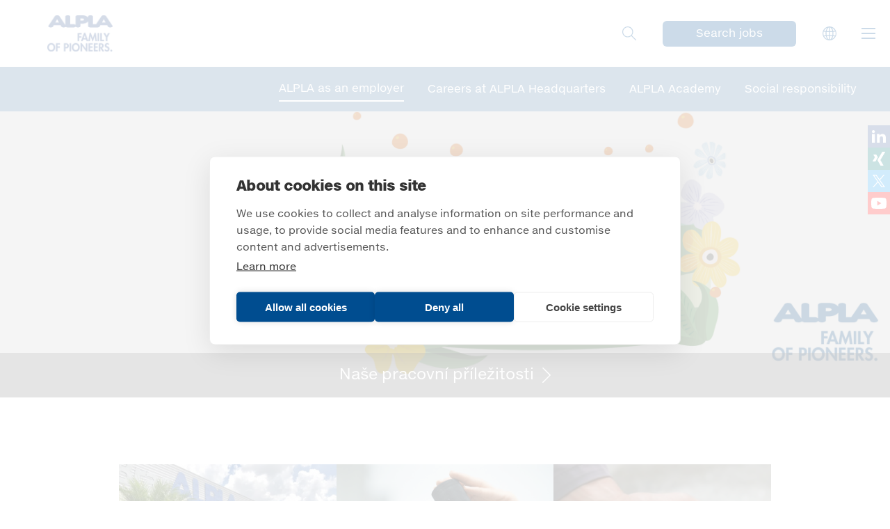

--- FILE ---
content_type: text/html; charset=UTF-8
request_url: https://career.alpla.com/cs/node/2
body_size: 9962
content:


<!DOCTYPE html>
<html lang="cs" dir="ltr" prefix="content: http://purl.org/rss/1.0/modules/content/  dc: http://purl.org/dc/terms/  foaf: http://xmlns.com/foaf/0.1/  og: http://ogp.me/ns#  rdfs: http://www.w3.org/2000/01/rdf-schema#  schema: http://schema.org/  sioc: http://rdfs.org/sioc/ns#  sioct: http://rdfs.org/sioc/types#  skos: http://www.w3.org/2004/02/skos/core#  xsd: http://www.w3.org/2001/XMLSchema# ">
  <head>
    <meta charset="utf-8" />
<noscript><style>form.antibot * :not(.antibot-message) { display: none !important; }</style>
</noscript><meta name="description" content="Career at the ALPLA Group. Join the family of pioneers" />
<link rel="canonical" href="https://career.alpla.com/en/about-alpla/alpla-employer" />
<meta name="Generator" content="Drupal 10 (https://www.drupal.org)" />
<meta name="MobileOptimized" content="width" />
<meta name="HandheldFriendly" content="true" />
<meta name="viewport" content="width=device-width, initial-scale=1.0" />
<link rel="icon" href="/themes/custom/career/assets/images/favicons/favicon.ico" type="image/vnd.microsoft.icon" />
<link rel="alternate" hreflang="de" href="https://career.alpla.com/de/ueber-alpla/alpla-als-arbeitgeber" />
<link rel="alternate" hreflang="en" href="https://career.alpla.com/en/about-alpla/alpla-employer" />
<link rel="alternate" hreflang="es" href="https://career.alpla.com/es/acerca-de-alpla/alpla-como-empleador" />
<link rel="alternate" hreflang="fr" href="https://career.alpla.com/fr/propos-dalpla/lemployeur-alpla" />
<link rel="alternate" hreflang="it" href="https://career.alpla.com/it/lazienda-alpla/lavorare-alpla" />
<link rel="alternate" hreflang="pl" href="https://career.alpla.com/pl/o-firmie-alpla/alpla-jako-pracodawca" />
<link rel="alternate" hreflang="pt-br" href="https://career.alpla.com/pt-br/sobre-alpla/alpla-como-empregadora" />
<link rel="alternate" hreflang="hu" href="https://career.alpla.com/hu/az-alpla-rol/alpla-mint-munkaltato" />
<link rel="alternate" hreflang="zh-hans" href="https://career.alpla.com/zh-hans/guanyualpla/alplazuoweiguzhu" />
<link rel="alternate" hreflang="ru" href="https://career.alpla.com/ru/o-kompanii-alpla/rabota-v-alpla" />

    <title>ALPLA as an employer | Career at ALPLA Group</title>
    <link rel="stylesheet" media="all" href="/sites/default/files/css/css_IbnsPjKHNuCTLOxfOmily385_YBeWoCRqFfbCbnY0P8.css?delta=0&amp;language=cs&amp;theme=career&amp;include=eJxtyUEOwjAMBdELheZIkRP_thZubDm45wexYcNqpDeDAoh6qHXSgmzD7Cn45HIVmgP1HzbGTqmv4hR0BPm5Kkc66faTLadnV1knuNzCsIarg9suUK6B5TaX3Hh85xsCbjcD" />
<link rel="stylesheet" media="all" href="/sites/default/files/css/css_TeAbrEEk18oXOg_J-birDrajAKfgEa3JGRdLV6SWeFc.css?delta=1&amp;language=cs&amp;theme=career&amp;include=eJxtyUEOwjAMBdELheZIkRP_thZubDm45wexYcNqpDeDAoh6qHXSgmzD7Cn45HIVmgP1HzbGTqmv4hR0BPm5Kkc66faTLadnV1knuNzCsIarg9suUK6B5TaX3Hh85xsCbjcD" />

    

      <link rel="apple-touch-icon" sizes="180x180" href="/themes/custom/career/assets/images/favicons/apple-touch-icon.png"/>
      <link rel="icon" type="image/png" sizes="32x32" href="/themes/custom/career/assets/images/favicons/favicon-32x32.png"/>
      <link rel="icon" type="image/png" sizes="16x16" href="/themes/custom/career/assets/images/favicons/favicon-16x16.png"/>
        <meta name="theme-color" content="#004d90">
  </head>
  <body>
        <a href="#main-content" class="visually-hidden focusable">
      Přejít k hlavnímu obsahu
    </a>
    
      
<input id="corporate-search-global" class="searchstate" type="checkbox">
<input id="corporate-menustate" class="menustate" type="checkbox">
<input id="regional-menustate" class="menustate" type="checkbox">
<header role="banner" class="menu--primary">
  <div class="row">
    <div class="columns">
      <a href="/" class="logo"><img src="/themes/custom/career/assets/images/logo-family.png" alt="ALPLA Group"></a>
      <label for="corporate-search-global"><span></span></label>
      <a class="button--simple search--link" data-fathomevent-searchheader href="/cs/jobs">Search jobs</a>
      <div class="header__language-switch">
        <label for="regional-menustate" class="header__language-switch-icon">Languages</label>
      </div>
      <label for="corporate-menustate"><span></span></label>
    </div>
  </div>
  <div class="primary-menu">
  <nav role="navigation"  id="block-mainnavigation">
        
        <ul>
            <li>
                  <a href="/cs/node/19" class="is-active" data-drupal-link-system-path="node/19">About ALPLA</a>
                                    <ul>
              <li>
                  <a href="/cs/node/2" class="is-active" data-drupal-link-system-path="node/2">ALPLA as an employer</a>
                      </li>
          <li>
                  <a href="/cs/node/8898" title="Discover exciting job opportunities at our HQ in Hard, with excellent benefits, and the chance to grow with our #FamilyOfPioneers" data-drupal-link-system-path="node/8898">Careers at ALPLA Headquarters</a>
                      </li>
          <li>
                  <a href="/cs/node/4" data-drupal-link-system-path="node/4">ALPLA Academy</a>
                      </li>
          <li>
                  <a href="/cs/node/7" data-drupal-link-system-path="node/7">Social responsibility</a>
                      </li>
      </ul>
    
              </li>
          <li>
                  <a href="/cs/node/23" data-drupal-link-system-path="node/23">Career level</a>
                                    <ul>
              <li>
                  <a href="/cs/node/11" data-drupal-link-system-path="node/11">Student</a>
                      </li>
          <li>
                  <a href="/cs/node/12" data-drupal-link-system-path="node/12">Young professional</a>
                      </li>
          <li>
                  <a href="/cs/node/15" data-drupal-link-system-path="node/15">Experienced professional</a>
                      </li>
      </ul>
    
              </li>
          <li>
                  <a href="/cs/jobs" data-drupal-link-system-path="jobs">Jobs</a>
                                    <ul>
              <li>
                  <a href="/cs/jobs" data-drupal-link-system-path="jobs">Vacancies</a>
                      </li>
          <li>
                  <a href="/cs/jobs/apply/unsolicited/country" data-drupal-link-system-path="jobs/apply/unsolicited/country">Unsolicited application</a>
                      </li>
      </ul>
    
              </li>
      </ul>
    


  </nav>

</div>

    <div class="secondary-menu ">
    <div class="row">
      <div class="columns">
        <nav role="navigation"  id="block-mainnavigation-sub">
        
        <ul>
            <li>
                  <a href="/cs/node/2" class="is-active" data-drupal-link-system-path="node/2">ALPLA as an employer</a>
                      </li>
          <li>
                  <a href="/cs/node/8898" title="Discover exciting job opportunities at our HQ in Hard, with excellent benefits, and the chance to grow with our #FamilyOfPioneers" data-drupal-link-system-path="node/8898">Careers at ALPLA Headquarters</a>
                      </li>
          <li>
                  <a href="/cs/node/4" data-drupal-link-system-path="node/4">ALPLA Academy</a>
                      </li>
          <li>
                  <a href="/cs/node/7" data-drupal-link-system-path="node/7">Social responsibility</a>
                      </li>
      </ul>
    


  </nav>

        <label id="secondary-menu--trigger" for="secondary-menustate"></label>
      </div>
    </div>
  </div>

    <div class="regional-menu">
    <label class="regional-menu--trigger icon icon-menu" for="regional-menustate">Menu<span></span></label>
    <div class="language-switcher-language-url" id="block-languageswitcher" role="navigation">
    <ul class="links"><li hreflang="de" data-drupal-link-system-path="node/2" class="de"><a href="/de/ueber-alpla/alpla-als-arbeitgeber" class="language-link" hreflang="de" data-drupal-link-system-path="node/2">Deutsch</a></li><li hreflang="en" data-drupal-link-system-path="node/2" class="en"><a href="/en/about-alpla/alpla-employer" class="language-link" hreflang="en" data-drupal-link-system-path="node/2">English</a></li><li hreflang="es" data-drupal-link-system-path="node/2" class="es"><a href="/es/acerca-de-alpla/alpla-como-empleador" class="language-link" hreflang="es" data-drupal-link-system-path="node/2">Español</a></li><li hreflang="fr" data-drupal-link-system-path="node/2" class="fr"><a href="/fr/propos-dalpla/lemployeur-alpla" class="language-link" hreflang="fr" data-drupal-link-system-path="node/2">Français</a></li><li hreflang="it" data-drupal-link-system-path="node/2" class="it"><a href="/it/lazienda-alpla/lavorare-alpla" class="language-link" hreflang="it" data-drupal-link-system-path="node/2">Italiano</a></li><li hreflang="pl" data-drupal-link-system-path="node/2" class="pl"><a href="/pl/o-firmie-alpla/alpla-jako-pracodawca" class="language-link" hreflang="pl" data-drupal-link-system-path="node/2">Polski</a></li><li hreflang="pt-br" data-drupal-link-system-path="node/2" class="pt-br"><a href="/pt-br/sobre-alpla/alpla-como-empregadora" class="language-link" hreflang="pt-br" data-drupal-link-system-path="node/2">Português</a></li><li hreflang="hu" data-drupal-link-system-path="node/2" class="hu"><a href="/hu/az-alpla-rol/alpla-mint-munkaltato" class="language-link" hreflang="hu" data-drupal-link-system-path="node/2">Magyar</a></li><li hreflang="zh-hans" data-drupal-link-system-path="node/2" class="zh-hans"><a href="/zh-hans/guanyualpla/alplazuoweiguzhu" class="language-link" hreflang="zh-hans" data-drupal-link-system-path="node/2">简体中文</a></li><li hreflang="ru" data-drupal-link-system-path="node/2" class="ru"><a href="/ru/o-kompanii-alpla/rabota-v-alpla" class="language-link" hreflang="ru" data-drupal-link-system-path="node/2">Russian</a></li></ul>
</div>

  </div>

  <div class="search-global--layer">
    <div class="row">
      <label for="corporate-search-global" class="search-global--trigger">Close</label>
    </div>
    <form action="/search" method="get">
      <input type="text" name="search_api_fulltext" placeholder="Hledat">
    </form>
  </div>
</header>

<div class="spacer"></div>

<main role="main" class="main">
  <a id="main-content" tabindex="-1"></a>    <div data-drupal-messages-fallback class="hidden"></div>
<div id="block-career-content">
  
    
      <article lang="en" about="/en/about-alpla/alpla-employer">

  

      <div class="paragraph paragraph--type--header paragraph--view-mode--default">
                    <div class="text">
        <h2>ALPLA as an employer</h2>
        <p>Growing together through mutual appreciation</p>
        
      </div>
                <div class="job-search"><a href="/cs/jobs"><span>Naše pracovní příležitosti</span></a></div>
  
      <div class="trans"></div>
              <picture>
                  <source srcset="/sites/default/files/styles/header_xxxlarge_2x/public/2025-07/vacancies-at-plastic-packaging-company-alpla_1.png?itok=dnVnvA2A 2x" media="(min-width: 87.5em)" type="image/png" width="3400" height="1240"/>
              <source srcset="/sites/default/files/styles/header_xxlarge/public/2025-07/vacancies-at-plastic-packaging-company-alpla_1.png?itok=KoANIN4x 1x, /sites/default/files/styles/header_xxlarge_2x/public/2025-07/vacancies-at-plastic-packaging-company-alpla_1.png?itok=U-sPDbCC 2x" media="(min-width: 75em)" type="image/png" width="1400" height="520"/>
              <source srcset="/sites/default/files/styles/header_xlarge/public/2025-07/vacancies-at-plastic-packaging-company-alpla_1.png?itok=euxvZ5Wi 1x, /sites/default/files/styles/header_xlarge_2x/public/2025-07/vacancies-at-plastic-packaging-company-alpla_1.png?itok=09SYlQXm 2x" media="(min-width: 64em)" type="image/png" width="1200" height="580"/>
              <source srcset="/sites/default/files/styles/header_large/public/2025-07/vacancies-at-plastic-packaging-company-alpla_1.png?itok=fKqUpi7F 1x, /sites/default/files/styles/header_large_2x/public/2025-07/vacancies-at-plastic-packaging-company-alpla_1.png?itok=RNeX0UK3 2x" media="(min-width: 48em)" type="image/png" width="1024" height="520"/>
              <source srcset="/sites/default/files/styles/header_medium/public/2025-07/vacancies-at-plastic-packaging-company-alpla_1.png?itok=VORLgKeP 1x, /sites/default/files/styles/header_medium_2x/public/2025-07/vacancies-at-plastic-packaging-company-alpla_1.png?itok=7sv6cOeD 2x" media="(min-width: 40em)" type="image/png" width="768" height="460"/>
              <source srcset="/sites/default/files/styles/header_small/public/2025-07/vacancies-at-plastic-packaging-company-alpla_1.png?itok=-QFdzjYj 1x, /sites/default/files/styles/header_small_2x/public/2025-07/vacancies-at-plastic-packaging-company-alpla_1.png?itok=eoXue5op 2x" media="(min-width: 0em)" type="image/png" width="620" height="580"/>
                  <img loading="eager" width="1200" height="580" src="/sites/default/files/styles/header_xlarge/public/2025-07/vacancies-at-plastic-packaging-company-alpla_1.png?itok=euxvZ5Wi" alt="ALPLA employees riding a tandem bike through a scenic landscape, symbolizing teamwork, open vacancies, and sustainable mobility at ALPLA" typeof="foaf:Image" />

  </picture>




      </div>

    <div class="paragraph paragraph--type--space-between paragraph--view-mode--default">
              <div class="large"></div>
      </div>

    <div class="paragraph paragraph--type--icon-text-square-block paragraph--view-mode--default">
              <div class="row">
        <div class="columns">
          
  <div class="item">
    <div class="paragraph paragraph--type--icon-text-square paragraph--view-mode--default icon--thumb-up with--extended-text with--image">
              <div class="inner">

                        <h2>Good reasons to join the ALPLA Group</h2>

              <div class="text-hover">
    <div class="text">Read more</div>
  </div>


                    </div>
          <div class="image">      <picture>
                  <source srcset="/sites/default/files/styles/square_1x/public/2018-12/blue_november_2.jpg?itok=g8zrYuOL 1x, /sites/default/files/styles/square_2x/public/2018-12/blue_november_2.jpg?itok=uMQn8v84 2x" media="(min-width: 0em)" type="image/jpeg" width="420" height="420"/>
                  <img loading="eager" width="420" height="420" src="/sites/default/files/styles/square_1x/public/2018-12/blue_november_2.jpg?itok=g8zrYuOL" typeof="foaf:Image" />

  </picture>


</div>

      
      
    </div>
          <div class="icon-text-square--text">
        <div class="inner">
          <ul>
<li>Is your performance and that of others important to you? Are you curious and keen to get involved? Wonderful! Then we’re the right choice for you: you’ll find the freedom to advance your career in all specialist areas. In just about every region in the world – anywhere that ALPLA calls home.</li>
<li>In our international environment, commitment and dedication in the team are the most important drivers for personal development.</li>
<li>Whether you’re a young or experienced professional, at ALPLA you can further expand your strengths and develop in a direction that complements your abilities and interests. We create the appropriate conditions with the <a href="https://career.alpla.com/en/about-alpla/alpla-academy" rel="nofollow">ALPLA Academy</a>.</li>
<li>We look after our colleagues and treat each other fairly and with respect. The typical ALPLA feeling of family loyalty and solidarity has an impact on all company departments.</li>
<li>At ALPLA, your career adapts to your life and family, not the other way around. For us, balance is, of course, an integral part of the global corporate culture.</li>
<li>A healthy and safe working environment is very important to us and essential to our success.</li>
</ul>

        </div>
      </div>
      </div>

  <div class="item">
    <div class="paragraph paragraph--type--icon-text-square paragraph--view-mode--default icon--hand-leaf with--extended-text with--image">
              <div class="inner">

                        <h2>The key to our success</h2>

              <div class="text-hover">
    <div class="text">Read more</div>
  </div>


                    </div>
          <div class="image">      <picture>
                  <source srcset="/sites/default/files/styles/square_1x/public/2018-06/rgb_alpla_8261.jpg?itok=l8ESQDAS 1x, /sites/default/files/styles/square_2x/public/2018-06/rgb_alpla_8261.jpg?itok=8k_9jo0k 2x" media="(min-width: 0em)" type="image/jpeg" width="420" height="420"/>
                  <img loading="eager" width="420" height="420" src="/sites/default/files/styles/square_1x/public/2018-06/rgb_alpla_8261.jpg?itok=l8ESQDAS" typeof="foaf:Image" />

  </picture>


</div>

      
      
    </div>
          <div class="icon-text-square--text">
        <div class="inner">
          <ul>
<li>We think long-term, ensuring stability and reliability for everyone who works with us.</li>
<li>For us, being a family company also means communicating transparently. Competent managers and clear structures are an important, powerful form of support.</li>
<li>Our focus is&nbsp;on increasingly flexible working methods and models, the best working conditions possible, fair feedback, networked knowledge management and comprehensive <a href="https://career.alpla.com/en/about-alpla/alpla-academy" rel="nofollow">training opportunities</a>.</li>
<li>Flat hierarchies offer creative freedom and promote the ability to work independently.</li>
<li>We’re a global company locally rooted at our international sites and in Austria. We operate flexibly and collaborate beyond borders, thus demonstrating a spirit of innovation for the benefit of our customers and for the best results.</li>
<li>We courageously venture out of our comfort zone to tackle our customers’ complex requirements.</li>
<li>ALPLA is clearly committed to its <a href="https://sustainability.alpla.com/en" rel="nofollow">sustainable, social responsibility</a> for the benefit of future generations in a healthy environment.&nbsp;</li>
<li>The people who work for us are important to us. Everyone contributes their very own personality, respects differences and knows to take advantage of diversity as a source of innovation.</li>
</ul>

        </div>
      </div>
      </div>

  <div class="item">
    <div class="paragraph paragraph--type--icon-text-square paragraph--view-mode--default icon--handshake with--extended-text with--image">
              <div class="inner">

                        <h2>What our pioneers should contribute</h2>

              <div class="text-hover">
    <div class="text">Read more</div>
  </div>


                    </div>
          <div class="image">      <picture>
                  <source srcset="/sites/default/files/styles/square_1x/public/2018-12/radomsko20recycling2002_jpg.jpg?itok=BhetrEL0 1x, /sites/default/files/styles/square_2x/public/2018-12/radomsko20recycling2002_jpg.jpg?itok=jy8maQFE 2x" media="(min-width: 0em)" type="image/jpeg" width="420" height="420"/>
                  <img loading="eager" width="420" height="420" src="/sites/default/files/styles/square_1x/public/2018-12/radomsko20recycling2002_jpg.jpg?itok=BhetrEL0" typeof="foaf:Image" />

  </picture>


</div>

      
      
    </div>
          <div class="icon-text-square--text">
        <div class="inner">
          <ul>
<li>Unity and loyalty shape everything we do. And we expect that of everyone who joins our Family of Pioneers.</li>
<li>We firmly believe that cultural diversity and the resulting differences contribute to our success.</li>
<li>Innovation, curiosity and an unwavering desire to improve form the foundation of our pioneering work.</li>
<li>Quality is the focus of our work. Not merely for the satisfaction of our customers, but also for the future.</li>
<li><a href="https://sustainability.alpla.com/en" rel="nofollow">Sustainability</a> is our shared social responsibility and we <strong>take </strong>it very seriously.</li>
<li>Dedication, commitment and a willingness to learn pave the way for us to confidently venture out of our comfort zone and achieve great things together.</li>
</ul>

        </div>
      </div>
      </div>

        </div>
      </div>
      </div>

    <div class="paragraph paragraph--type--space-between paragraph--view-mode--default">
              <div class="large"></div>
      </div>

    <div class="paragraph paragraph--type--text ">
              <div class="row">
        <div class="columns">
          <div class="text">
          
          
            <h2>What we do</h2>
<p>ALPLA is one of the world’s leading manufacturers of plastic packaging. We develop innovative and competitive packaging for food and drinks, cosmetics and care products, household detergents, washing and cleaning agents, engine oils and lubricants. Local and international companies put their trust in our bottles, caps and injection-moulded parts. People encounter our products every day all over the world – in daily life, at work and in their free time.</p>


          </div>
        </div>
      </div>
      </div>

    <div class="paragraph paragraph--type--space-between paragraph--view-mode--default">
              <div class="small"></div>
      </div>

    <div  class="paragraph paragraph--type--facts-figures paragraph--view-mode--default backgroundcolor--white">
              <div class="row">
        <div class="columns">
          <div class="wrapper">
            <h2>Facts &amp; Figures</h2>
            <div class="icons">  <div class="paragraph paragraph--type--icon-statistics paragraph--view-mode--default">
            <div class="icon icon--people"></div>
  <h3>24,350</h3>
  <p>Employees</p>

      </div>
  <div class="paragraph paragraph--type--icon-statistics paragraph--view-mode--default">
            <div class="icon icon--pin"></div>
  <h3>200</h3>
  <p>Production plants</p>

      </div>
  <div class="paragraph paragraph--type--icon-statistics paragraph--view-mode--default">
            <div class="icon icon--flag"></div>
  <h3>46</h3>
  <p>Countries</p>

      </div>
  <div class="paragraph paragraph--type--icon-statistics paragraph--view-mode--default">
            <div class="icon icon--globe"></div>
  <h3>4</h3>
  <p>Continents</p>

      </div>
</div>

            
          </div>
        </div>
      </div>
      </div>

    <div class="paragraph paragraph--type--space-between paragraph--view-mode--default">
              <div class="small"></div>
      </div>

    <div class="paragraph paragraph--type--links-selectbox">
              <div class="row">
        <div class="columns">
          <div class="text">
            <select>
              <option value="_none">Explore my region
</option>
                <option value="https://www.alpla.com/en/africa-middle-east-turkey">Africa, Middle East and Turkey</option>
  <option value="https://www.alpla.com/en/china">China</option>
  <option value="https://www.alpla.com/en/commonwealth-independent-states">Community of Independent States</option>
  <option value="https://www.alpla.com/en/india">India</option>
  <option value="https://www.alpla.com/en/caribbean">Caribbean</option>
  <option value="https://www.alpla.com/en/mexico-central-america">Mexico and Central America</option>
  <option value="https://www.alpla.com/en/central-eastern-europe">Central and Eastern Europe</option>
  <option value="https://www.alpla.com/en/north-america">North America</option>
  <option value="https://www.alpla.com/en/south-america">South America</option>
  <option value="https://www.alpla.com/en/south-east-asia">South East Asia</option>
  <option value="https://www.alpla.com/en/western-europe">Western Europe</option>


            </select>
              <div class="wrapper--button">
    <button class="button trigger--open-link">Read more now</button>
  </div>


          </div>
        </div>
      </div>
      </div>

    <div class="paragraph paragraph--type--space-between paragraph--view-mode--default">
              <div class="large"></div>
      </div>

    <div class="paragraph paragraph--type--text ">
              <div class="row">
        <div class="columns">
          <div class="text">
          
          
            <p>Alwin and Helmuth Lehner founded ALPLA in Hard, Vorarlberg, more than 60 years ago. To this day, the company is still managed by family and firmly rooted in Austria.</p>


          </div>
        </div>
      </div>
      </div>

    <div class="paragraph paragraph--type--space-between paragraph--view-mode--default">
              <div class="large"></div>
      </div>

    <div id="paragraph-662" class="paragraph paragraph--type--intro centered">
              <div class="row">
        <div class="columns">
          <div class="text">
          <h3>Gain insight into the world of ALPLA – all it takes is one minute!</h3>
          
          
          </div>
        </div>
      </div>
      </div>

    <div class="paragraph paragraph--type--space-between paragraph--view-mode--default">
              <div class="small"></div>
      </div>

    <div class="paragraph paragraph--type--video paragraph--view-mode--default">
              <div class="row">
          
            <div><div class="video-embed-field-provider-youtube video-embed-field-responsive-video"><iframe width="854" height="480" frameborder="0" allowfullscreen="allowfullscreen" title="YouTube | ALPLA in One Minute" src="https://www.youtube-nocookie.com/embed/pQs_9PwKvck?autoplay=0&amp;start=0&amp;rel=0&amp;mute=0"></iframe>
</div>
</div>
      
      </div>
      </div>

    <div class="paragraph paragraph--type--space-between paragraph--view-mode--default">
              <div class="large"></div>
      </div>

    <div class="paragraph paragraph--type--full-image-slider paragraph--view-mode--default">
          <div class="slider">
      <div>
        <div class="paragraph paragraph--type--full-image ">
                              <picture>
                  <source srcset="/sites/default/files/styles/full_image_xxxlarge_2x/public/2025-07/people-working-at-alpla.png?itok=KQoQxd6m 2x" media="(min-width: 75em)" type="image/png" width="3400" height="1200"/>
              <source srcset="/sites/default/files/styles/full_image_large_2x/public/2025-07/people-working-at-alpla.png?itok=6CxRpmhc 2x" media="(min-width: 40em)" type="image/png" width="1500" height="700"/>
              <source srcset="/sites/default/files/styles/full_image_small_2x/public/2025-07/people-working-at-alpla.png?itok=n4vNEsuN 2x" media="(min-width: 0em)" type="image/png" width="1000" height="740"/>
                  <img loading="eager" width="1500" height="700" src="/sites/default/files/styles/full_image_large_2x/public/2025-07/people-working-at-alpla.png?itok=6CxRpmhc" alt="Faces of different people working at ALPLA who have rich cultural work environment" typeof="foaf:Image" />

  </picture>




                    <div class="text">
          <div class="row">
            <div class="columns">
              <div class="content">
                
                <h2>People at ALPLA</h2>
                <p>We give the best-informed people the opportunity to speak their minds: employees describe ALPLA in three words, explain what they don’t want to do without and provide sound advice for their new colleagues.</p>
                
                <div class="button--link"><a href="https://blog.alpla.com/en/people-alpla">Read more</a></div>
              </div>
            </div>
          </div>
        </div>
            </div>

    </div>
      <div>
        <div class="paragraph paragraph--type--full-image ">
                              <picture>
                  <source srcset="/sites/default/files/styles/full_image_xxxlarge_2x/public/2025-07/academy-plastic-packaging-careers-alpla_0.png?itok=8A3_YYdY 2x" media="(min-width: 75em)" type="image/png" width="3400" height="1200"/>
              <source srcset="/sites/default/files/styles/full_image_large_2x/public/2025-07/academy-plastic-packaging-careers-alpla_0.png?itok=g9_lPK4W 2x" media="(min-width: 40em)" type="image/png" width="1500" height="700"/>
              <source srcset="/sites/default/files/styles/full_image_small_2x/public/2025-07/academy-plastic-packaging-careers-alpla_0.png?itok=TWtqhKJO 2x" media="(min-width: 0em)" type="image/png" width="1000" height="740"/>
                  <img loading="eager" width="1500" height="700" src="/sites/default/files/styles/full_image_large_2x/public/2025-07/academy-plastic-packaging-careers-alpla_0.png?itok=g9_lPK4W" alt="Woman climbing a mountain surrounded by vibrant flowers, visualizing personal growth and career development at ALPLA Academy" typeof="foaf:Image" />

  </picture>




                    <div class="text">
          <div class="row">
            <div class="columns">
              <div class="content">
                
                <h2>ALPLA Academy</h2>
                <p>Our centre for learning and development</p>
                
                <div class="button--link"><a href="/cs/node/4">Read more</a></div>
              </div>
            </div>
          </div>
        </div>
            </div>

    </div>
      <div>
        <div class="paragraph paragraph--type--full-image ">
                              <picture>
                  <source srcset="/sites/default/files/styles/full_image_xxxlarge_2x/public/2025-07/benefits-alpla-headquarters-kids_0.png?itok=qBMK1Odv 2x" media="(min-width: 75em)" type="image/png" width="3400" height="1200"/>
              <source srcset="/sites/default/files/styles/full_image_large_2x/public/2025-07/benefits-alpla-headquarters-kids_0.png?itok=KQXYW4aQ 2x" media="(min-width: 40em)" type="image/png" width="1500" height="700"/>
              <source srcset="/sites/default/files/styles/full_image_small_2x/public/2025-07/benefits-alpla-headquarters-kids_0.png?itok=uhWD04ZW 2x" media="(min-width: 0em)" type="image/png" width="1000" height="740"/>
                  <img loading="eager" width="1500" height="700" src="/sites/default/files/styles/full_image_large_2x/public/2025-07/benefits-alpla-headquarters-kids_0.png?itok=KQXYW4aQ" alt="Child jumping joyfully among colorful shapes and a playful blue path, representing family-friendly benefits and childcare support at ALPLA headquarters" typeof="foaf:Image" />

  </picture>




                    <div class="text">
          <div class="row">
            <div class="columns">
              <div class="content">
                
                <h2>ALPLA Kids</h2>
                <p>A fun-filled experience day after day</p>
                
                <div class="button--link"><a href="/cs/node/6">Read more</a></div>
              </div>
            </div>
          </div>
        </div>
            </div>

    </div>
      <div>
        <div class="paragraph paragraph--type--full-image ">
                              <picture>
                  <source srcset="/sites/default/files/styles/full_image_xxxlarge_2x/public/2018-12/4_huette_wird_gerade_bedacht_zugeschnitten_klein_0.jpg?itok=t1-Ej2eE 2x" media="(min-width: 75em)" type="image/jpeg" width="3400" height="1200"/>
              <source srcset="/sites/default/files/styles/full_image_large_2x/public/2018-12/4_huette_wird_gerade_bedacht_zugeschnitten_klein_0.jpg?itok=XyMblF-t 2x" media="(min-width: 40em)" type="image/jpeg" width="1500" height="700"/>
              <source srcset="/sites/default/files/styles/full_image_small_2x/public/2018-12/4_huette_wird_gerade_bedacht_zugeschnitten_klein_0.jpg?itok=bmDQF-l- 2x" media="(min-width: 0em)" type="image/jpeg" width="1000" height="740"/>
                  <img loading="eager" width="1500" height="700" src="/sites/default/files/styles/full_image_large_2x/public/2018-12/4_huette_wird_gerade_bedacht_zugeschnitten_klein_0.jpg?itok=XyMblF-t" typeof="foaf:Image" />

  </picture>




                    <div class="text">
          <div class="row">
            <div class="columns">
              <div class="content">
                
                <h2>Sustainability at ALPLA</h2>
                <p>At ALPLA, it’s the form that matters. When it comes to sustainability, it’s the content.</p>
                
                <div class="button--link"><a href="https://sustainability.alpla.com/en">Read more</a></div>
              </div>
            </div>
          </div>
        </div>
            </div>

    </div>
      <div>
        <div class="paragraph paragraph--type--full-image ">
                              <picture>
                  <source srcset="/sites/default/files/styles/full_image_xxxlarge_2x/public/2019-07/RGB_ALPLA_Pioneers_08_web.jpg?itok=GZdig2ca 2x" media="(min-width: 75em)" type="image/jpeg" width="3400" height="1200"/>
              <source srcset="/sites/default/files/styles/full_image_large_2x/public/2019-07/RGB_ALPLA_Pioneers_08_web.jpg?itok=iT2HTr5a 2x" media="(min-width: 40em)" type="image/jpeg" width="1500" height="700"/>
              <source srcset="/sites/default/files/styles/full_image_small_2x/public/2019-07/RGB_ALPLA_Pioneers_08_web.jpg?itok=7XhGNWpg 2x" media="(min-width: 0em)" type="image/jpeg" width="1000" height="740"/>
                  <img loading="eager" width="1500" height="700" src="/sites/default/files/styles/full_image_large_2x/public/2019-07/RGB_ALPLA_Pioneers_08_web.jpg?itok=iT2HTr5a" alt="Josef" typeof="foaf:Image" />

  </picture>




                    <div class="text">
          <div class="row">
            <div class="columns">
              <div class="content">
                
                <h2>Your career level</h2>
                <p>The desire to do pioneering work</p>
                
                <div class="button--link"><a href="/cs/node/23">Read more</a></div>
              </div>
            </div>
          </div>
        </div>
            </div>

    </div>
  </div>

      </div>

    <div class="paragraph paragraph--type--space-between paragraph--view-mode--default">
              <div class="large"></div>
      </div>

  
  <div class="paragraph paragraph--type--square-blocks paragraph--view-mode--default">
              <div class="row">
        <ul class="columns">
            
      <li class="backgroundcolor--blue textcolor--white no-image">
      

            <a href="https://blog.alpla.com/"target="_blank" rel="noopener">
      
      <div class="content center">
        <div class="text">
            <h3>Blog</h3>

          
        </div>
      </div>

              </a>
      
    </li>
    
      <li class="backgroundcolor--grey textcolor--default no-image">
      

            <a href="/cs/jobs">
      
      <div class="content center">
        <div class="text">
            <h3>Our job openings</h3>

          
        </div>
      </div>

              </a>
      
    </li>
    
      <li class="backgroundcolor--blue textcolor--white no-image">
      

            <a href="/cs/jobs/apply/unsolicited/country">
      
      <div class="content center">
        <div class="text">
            <h3>Unsolicited application</h3>

          
        </div>
      </div>

              </a>
      
    </li>
  
        </ul>
      </div>
      </div>

    <div class="paragraph paragraph--type--space-between paragraph--view-mode--default">
              <div class="large"></div>
      </div>



</article>

  </div>



  <ul class="social-media--profiles">
    <li><a href="https://at.linkedin.com/company/alpla" target="_blank" rel="noopener">ALPLA Group on LinkedIn</a></li>
    <li><a href="https://www.xing.com/pages/alplawerke-alwinlehnergmbh-cokg" target="_blank" rel="noopener">ALPLA Group on XING</a></li>
    <li><a href="https://twitter.com/alplapackaging" target="_blank" rel="noopener">ALPLA Group on Twitter</a></li>
    <li><a href="https://www.youtube.com/user/ALPLApackaging" target="_blank" rel="noopener">ALPLA Group on YouTube</a></li>
  </ul>
</main>

<footer role="contentinfo">
    <div class="row">
    <div class="columns">
      <div class="wrapper">
        <div class="block-breadcrumbs">
    <nav role="navigation" aria-labelledby="system-breadcrumb">
    <h2 id="system-breadcrumb" class="visually-hidden">Drobečková navigace</h2>
    <ol>
          <li>
                  <a href="/cs">Career at ALPLA Group</a>
              </li>
          <li>
                  <a href="/cs/node/19">About ALPLA</a>
              </li>
          <li>
                  ALPLA as an employer
              </li>
        </ol>
  </nav>

</div>
<nav role="navigation"  id="block-footer">
        
              <ul>
              <li>
        <a href="/cs/node/19" data-drupal-link-system-path="node/19">About ALPLA</a>
                                <ul>
              <li>
        <a href="/cs/node/2" data-drupal-link-system-path="node/2" class="is-active" aria-current="page">ALPLA as an employer</a>
              </li>
          <li>
        <a href="/cs/node/4" data-drupal-link-system-path="node/4">ALPLA Academy</a>
              </li>
          <li>
        <a href="/cs/node/7" data-drupal-link-system-path="node/7">Social responsibility</a>
              </li>
          <li>
        <a href="/cs/node/3409" data-drupal-link-system-path="node/3409">Cookie Policy</a>
              </li>
          <li>
        <a href="/cs/privacy-policy" data-drupal-link-system-path="node/3371">Privacy policy</a>
              </li>
        </ul>
  
              </li>
          <li>
        <a href="/cs/node/23" data-drupal-link-system-path="node/23">Career level</a>
                                <ul>
              <li>
        <a href="/cs/node/2216" data-drupal-link-system-path="node/2216">Pupil</a>
              </li>
          <li>
        <a href="/cs/node/11" data-drupal-link-system-path="node/11">Student</a>
              </li>
          <li>
        <a href="/cs/node/12" data-drupal-link-system-path="node/12">Young professional</a>
              </li>
          <li>
        <a href="/cs/node/15" data-drupal-link-system-path="node/15">Experienced professional</a>
              </li>
        </ul>
  
              </li>
          <li>
        <a href="/cs/jobs" data-drupal-link-system-path="jobs">Jobs</a>
                                <ul>
              <li>
        <a href="/cs/jobs" data-drupal-link-system-path="jobs">Vacancies</a>
              </li>
          <li>
        <a href="/cs/jobs/apply/unsolicited/country" data-drupal-link-system-path="jobs/apply/unsolicited/country">Unsolicited application</a>
              </li>
        </ul>
  
              </li>
        </ul>
  


  </nav>
<div id="block-footersocialmedia">
  
              <ul>
              <li>
        <a href="https://www.xing.com/pages/alplawerke-alwinlehnergmbh-cokg">Xing</a>
              </li>
          <li>
        <a href="https://www.linkedin.com/company/110410/">LinkedIn</a>
              </li>
          <li>
        <a href="https://twitter.com/ALPLApackaging">Twitter</a>
              </li>
          <li>
        <a href="https://www.youtube.com/user/ALPLApackaging">YouTube</a>
              </li>
        </ul>
  


</div>

      </div>
      <p><a href="https://www.alpla.com/site-notice" target="_blank" rel="noopener"><strong>ALPLA</strong> - All rights reserved / Site notice</a></p>
    </div>
  </div>

</footer>

<div class="search--layer">
  <div class="row">
    <div class="columns">
      <button class="search--trigger">Close</button>
    </div>
  </div>
  <form action="/jobs" method="get">
    <input type="text" name="search_api_fulltext" placeholder="You were made for more">
  </form>
</div>


    
    <script type="application/json" data-drupal-selector="drupal-settings-json">{"path":{"baseUrl":"\/","pathPrefix":"cs\/","currentPath":"node\/2","currentPathIsAdmin":false,"isFront":false,"currentLanguage":"cs"},"pluralDelimiter":"\u0003","suppressDeprecationErrors":true,"eu_cookie_compliance":{"cookie_policy_version":"1.0.0","popup_enabled":false,"popup_agreed_enabled":false,"popup_hide_agreed":false,"popup_clicking_confirmation":false,"popup_scrolling_confirmation":false,"popup_html_info":false,"use_mobile_message":false,"mobile_popup_html_info":false,"mobile_breakpoint":768,"popup_html_agreed":false,"popup_use_bare_css":false,"popup_height":"auto","popup_width":"100%","popup_delay":0,"popup_link":"\/cs\/node\/3409","popup_link_new_window":true,"popup_position":false,"fixed_top_position":false,"popup_language":"cs","store_consent":false,"better_support_for_screen_readers":false,"cookie_name":"","reload_page":false,"domain":"","domain_all_sites":false,"popup_eu_only":false,"popup_eu_only_js":false,"cookie_lifetime":100,"cookie_session":0,"set_cookie_session_zero_on_disagree":0,"disagree_do_not_show_popup":false,"method":"categories","automatic_cookies_removal":false,"allowed_cookies":"","withdraw_markup":"\u003Cbutton type=\u0022button\u0022 class=\u0022eu-cookie-withdraw-tab\u0022\u003EPrivacy settings\u003C\/button\u003E\n\u003Cdiv aria-labelledby=\u0022popup-text\u0022 class=\u0022eu-cookie-withdraw-banner\u0022\u003E\n  \u003Cdiv class=\u0022popup-content info eu-cookie-compliance-content\u0022\u003E\n    \u003Cdiv id=\u0022popup-text\u0022 class=\u0022eu-cookie-compliance-message\u0022 role=\u0022document\u0022\u003E\n      \u003Ch2\u003EWe use cookies on this site to enhance your user experience\u003C\/h2\u003E\n\u003Cp\u003EYou have given your consent for us to set cookies.\u003C\/p\u003E\n\n    \u003C\/div\u003E\n    \u003Cdiv id=\u0022popup-buttons\u0022 class=\u0022eu-cookie-compliance-buttons\u0022\u003E\n      \u003Cbutton type=\u0022button\u0022 class=\u0022eu-cookie-withdraw-button \u0022\u003EWithdraw consent\u003C\/button\u003E\n    \u003C\/div\u003E\n  \u003C\/div\u003E\n\u003C\/div\u003E","withdraw_enabled":false,"reload_options":0,"reload_routes_list":"","withdraw_button_on_info_popup":false,"cookie_categories":["essential_cookies","statistics","marketing"],"cookie_categories_details":{"essential_cookies":{"uuid":"e3f81e73-9150-4440-81ec-e75023f685df","langcode":"en","status":true,"dependencies":[],"id":"essential_cookies","label":"Essential Cookies","description":"","checkbox_default_state":"required","weight":-9},"statistics":{"uuid":"9bc033fe-3009-4bff-9c07-7d98d0805132","langcode":"en","status":true,"dependencies":[],"id":"statistics","label":"Statistics","description":"","checkbox_default_state":"unchecked","weight":-8},"marketing":{"uuid":"68c4ba8c-3df5-4c27-8449-0d671147b967","langcode":"en","status":true,"dependencies":[],"id":"marketing","label":"Marketing","description":"","checkbox_default_state":"unchecked","weight":-7}},"enable_save_preferences_button":true,"cookie_value_disagreed":"0","cookie_value_agreed_show_thank_you":"1","cookie_value_agreed":"2","containing_element":"body","settings_tab_enabled":true,"olivero_primary_button_classes":"","olivero_secondary_button_classes":"","close_button_action":"close_banner","open_by_default":false,"modules_allow_popup":true,"hide_the_banner":false,"geoip_match":true,"unverified_scripts":["\/"]},"csp":{"nonce":"y861GGA6fbHC1Q8-s9DDEQ"},"user":{"uid":0,"permissionsHash":"d6e48662d7451dbde9c7b0bf922481f080f11d293fa4e896c727a3de8ea8e111"}}</script>
<script src="/sites/default/files/js/js_a2pY8XdYVUNPdboZhiOJRM2gUyddxrpkxKTXFtQuvyc.js?scope=footer&amp;delta=0&amp;language=cs&amp;theme=career&amp;include=eJxLTixKTS3ST8_JT0rM0UktjU_Oz8_OTAVSuQU5mYl5yan62AQBW5QVyA"></script>



      <!-- Google Tag Manager -->
      <script>(function(w,d,s,l,i){w[l]=w[l]||[];w[l].push({'gtm.start':
               new Date().getTime(),event:'gtm.js'});var f=d.getElementsByTagName(s)[0],
             j=d.createElement(s),dl=l!='dataLayer'?'&l='+l:'';j.async=true;j.src=
             'https://www.googletagmanager.com/gtm.js?id='+i+dl;f.parentNode.insertBefore(j,f);
        })(window,document,'script','dataLayer','GTM-NLZHZ2G');</script>
      <!-- End Google Tag Manager -->
      <!-- Google Tag Manager (noscript) -->
      <noscript><iframe src="https://www.googletagmanager.com/ns.html?id=GTM-NLZHZ2G"
                        height="0" width="0" style="display:none;visibility:hidden"></iframe></noscript>
      <!-- End Google Tag Manager (noscript) -->

				<script src="https://cdn.usefathom.com/script.js" data-site="HNMKFHDM" defer></script>
        <script>
            window.addEventListener('load', (event) => {
                const form = document.querySelector('#apply-check-data-form');

                if (!form) {
                    return false;
                }

                form.addEventListener('submit', () => {
                    // Steinabrückl: Lehrling Metalltechniker/in Hauptmodul Werkzeugbau
                    if (form.querySelector('input[value="6153"]')) {
                        fathom.trackGoal('YCKR0DPF', 0);
                    }

                    // Steinabrückl: Lehrling Kunststoffformgeber/in
                    if (form.querySelector('input[value="6145"]')) {
                        fathom.trackGoal('VNFNAXIM', 0);
                    }

                    // Waidhofen: Lehrling Kunststoffformgeber/in
                    if (form.querySelector('input[value="6179"]')) {
                        fathom.trackGoal('YYHUJMR3', 0);
                    }

                    // Waidhofen: Lehrling Betriebslogistikkaufmann/-frau
                    if (form.querySelector('input[value="6180"]')) {
                        fathom.trackGoal('1SNIEGGP', 0);
                    }
                });
            });
        </script>
  </body>
</html>


--- FILE ---
content_type: text/html; charset=utf-8
request_url: https://www.youtube-nocookie.com/embed/pQs_9PwKvck?autoplay=0&start=0&rel=0&mute=0
body_size: 45096
content:
<!DOCTYPE html><html lang="en" dir="ltr" data-cast-api-enabled="true"><head><meta name="viewport" content="width=device-width, initial-scale=1"><meta name="robots" content="noindex"><script nonce="4ZuMK1kM01wRUrbX2rzZeg">if ('undefined' == typeof Symbol || 'undefined' == typeof Symbol.iterator) {delete Array.prototype.entries;}</script><style name="www-roboto" nonce="mE457qZW_yNTEpDWJSVTrA">@font-face{font-family:'Roboto';font-style:normal;font-weight:400;font-stretch:100%;src:url(//fonts.gstatic.com/s/roboto/v48/KFO7CnqEu92Fr1ME7kSn66aGLdTylUAMa3GUBHMdazTgWw.woff2)format('woff2');unicode-range:U+0460-052F,U+1C80-1C8A,U+20B4,U+2DE0-2DFF,U+A640-A69F,U+FE2E-FE2F;}@font-face{font-family:'Roboto';font-style:normal;font-weight:400;font-stretch:100%;src:url(//fonts.gstatic.com/s/roboto/v48/KFO7CnqEu92Fr1ME7kSn66aGLdTylUAMa3iUBHMdazTgWw.woff2)format('woff2');unicode-range:U+0301,U+0400-045F,U+0490-0491,U+04B0-04B1,U+2116;}@font-face{font-family:'Roboto';font-style:normal;font-weight:400;font-stretch:100%;src:url(//fonts.gstatic.com/s/roboto/v48/KFO7CnqEu92Fr1ME7kSn66aGLdTylUAMa3CUBHMdazTgWw.woff2)format('woff2');unicode-range:U+1F00-1FFF;}@font-face{font-family:'Roboto';font-style:normal;font-weight:400;font-stretch:100%;src:url(//fonts.gstatic.com/s/roboto/v48/KFO7CnqEu92Fr1ME7kSn66aGLdTylUAMa3-UBHMdazTgWw.woff2)format('woff2');unicode-range:U+0370-0377,U+037A-037F,U+0384-038A,U+038C,U+038E-03A1,U+03A3-03FF;}@font-face{font-family:'Roboto';font-style:normal;font-weight:400;font-stretch:100%;src:url(//fonts.gstatic.com/s/roboto/v48/KFO7CnqEu92Fr1ME7kSn66aGLdTylUAMawCUBHMdazTgWw.woff2)format('woff2');unicode-range:U+0302-0303,U+0305,U+0307-0308,U+0310,U+0312,U+0315,U+031A,U+0326-0327,U+032C,U+032F-0330,U+0332-0333,U+0338,U+033A,U+0346,U+034D,U+0391-03A1,U+03A3-03A9,U+03B1-03C9,U+03D1,U+03D5-03D6,U+03F0-03F1,U+03F4-03F5,U+2016-2017,U+2034-2038,U+203C,U+2040,U+2043,U+2047,U+2050,U+2057,U+205F,U+2070-2071,U+2074-208E,U+2090-209C,U+20D0-20DC,U+20E1,U+20E5-20EF,U+2100-2112,U+2114-2115,U+2117-2121,U+2123-214F,U+2190,U+2192,U+2194-21AE,U+21B0-21E5,U+21F1-21F2,U+21F4-2211,U+2213-2214,U+2216-22FF,U+2308-230B,U+2310,U+2319,U+231C-2321,U+2336-237A,U+237C,U+2395,U+239B-23B7,U+23D0,U+23DC-23E1,U+2474-2475,U+25AF,U+25B3,U+25B7,U+25BD,U+25C1,U+25CA,U+25CC,U+25FB,U+266D-266F,U+27C0-27FF,U+2900-2AFF,U+2B0E-2B11,U+2B30-2B4C,U+2BFE,U+3030,U+FF5B,U+FF5D,U+1D400-1D7FF,U+1EE00-1EEFF;}@font-face{font-family:'Roboto';font-style:normal;font-weight:400;font-stretch:100%;src:url(//fonts.gstatic.com/s/roboto/v48/KFO7CnqEu92Fr1ME7kSn66aGLdTylUAMaxKUBHMdazTgWw.woff2)format('woff2');unicode-range:U+0001-000C,U+000E-001F,U+007F-009F,U+20DD-20E0,U+20E2-20E4,U+2150-218F,U+2190,U+2192,U+2194-2199,U+21AF,U+21E6-21F0,U+21F3,U+2218-2219,U+2299,U+22C4-22C6,U+2300-243F,U+2440-244A,U+2460-24FF,U+25A0-27BF,U+2800-28FF,U+2921-2922,U+2981,U+29BF,U+29EB,U+2B00-2BFF,U+4DC0-4DFF,U+FFF9-FFFB,U+10140-1018E,U+10190-1019C,U+101A0,U+101D0-101FD,U+102E0-102FB,U+10E60-10E7E,U+1D2C0-1D2D3,U+1D2E0-1D37F,U+1F000-1F0FF,U+1F100-1F1AD,U+1F1E6-1F1FF,U+1F30D-1F30F,U+1F315,U+1F31C,U+1F31E,U+1F320-1F32C,U+1F336,U+1F378,U+1F37D,U+1F382,U+1F393-1F39F,U+1F3A7-1F3A8,U+1F3AC-1F3AF,U+1F3C2,U+1F3C4-1F3C6,U+1F3CA-1F3CE,U+1F3D4-1F3E0,U+1F3ED,U+1F3F1-1F3F3,U+1F3F5-1F3F7,U+1F408,U+1F415,U+1F41F,U+1F426,U+1F43F,U+1F441-1F442,U+1F444,U+1F446-1F449,U+1F44C-1F44E,U+1F453,U+1F46A,U+1F47D,U+1F4A3,U+1F4B0,U+1F4B3,U+1F4B9,U+1F4BB,U+1F4BF,U+1F4C8-1F4CB,U+1F4D6,U+1F4DA,U+1F4DF,U+1F4E3-1F4E6,U+1F4EA-1F4ED,U+1F4F7,U+1F4F9-1F4FB,U+1F4FD-1F4FE,U+1F503,U+1F507-1F50B,U+1F50D,U+1F512-1F513,U+1F53E-1F54A,U+1F54F-1F5FA,U+1F610,U+1F650-1F67F,U+1F687,U+1F68D,U+1F691,U+1F694,U+1F698,U+1F6AD,U+1F6B2,U+1F6B9-1F6BA,U+1F6BC,U+1F6C6-1F6CF,U+1F6D3-1F6D7,U+1F6E0-1F6EA,U+1F6F0-1F6F3,U+1F6F7-1F6FC,U+1F700-1F7FF,U+1F800-1F80B,U+1F810-1F847,U+1F850-1F859,U+1F860-1F887,U+1F890-1F8AD,U+1F8B0-1F8BB,U+1F8C0-1F8C1,U+1F900-1F90B,U+1F93B,U+1F946,U+1F984,U+1F996,U+1F9E9,U+1FA00-1FA6F,U+1FA70-1FA7C,U+1FA80-1FA89,U+1FA8F-1FAC6,U+1FACE-1FADC,U+1FADF-1FAE9,U+1FAF0-1FAF8,U+1FB00-1FBFF;}@font-face{font-family:'Roboto';font-style:normal;font-weight:400;font-stretch:100%;src:url(//fonts.gstatic.com/s/roboto/v48/KFO7CnqEu92Fr1ME7kSn66aGLdTylUAMa3OUBHMdazTgWw.woff2)format('woff2');unicode-range:U+0102-0103,U+0110-0111,U+0128-0129,U+0168-0169,U+01A0-01A1,U+01AF-01B0,U+0300-0301,U+0303-0304,U+0308-0309,U+0323,U+0329,U+1EA0-1EF9,U+20AB;}@font-face{font-family:'Roboto';font-style:normal;font-weight:400;font-stretch:100%;src:url(//fonts.gstatic.com/s/roboto/v48/KFO7CnqEu92Fr1ME7kSn66aGLdTylUAMa3KUBHMdazTgWw.woff2)format('woff2');unicode-range:U+0100-02BA,U+02BD-02C5,U+02C7-02CC,U+02CE-02D7,U+02DD-02FF,U+0304,U+0308,U+0329,U+1D00-1DBF,U+1E00-1E9F,U+1EF2-1EFF,U+2020,U+20A0-20AB,U+20AD-20C0,U+2113,U+2C60-2C7F,U+A720-A7FF;}@font-face{font-family:'Roboto';font-style:normal;font-weight:400;font-stretch:100%;src:url(//fonts.gstatic.com/s/roboto/v48/KFO7CnqEu92Fr1ME7kSn66aGLdTylUAMa3yUBHMdazQ.woff2)format('woff2');unicode-range:U+0000-00FF,U+0131,U+0152-0153,U+02BB-02BC,U+02C6,U+02DA,U+02DC,U+0304,U+0308,U+0329,U+2000-206F,U+20AC,U+2122,U+2191,U+2193,U+2212,U+2215,U+FEFF,U+FFFD;}@font-face{font-family:'Roboto';font-style:normal;font-weight:500;font-stretch:100%;src:url(//fonts.gstatic.com/s/roboto/v48/KFO7CnqEu92Fr1ME7kSn66aGLdTylUAMa3GUBHMdazTgWw.woff2)format('woff2');unicode-range:U+0460-052F,U+1C80-1C8A,U+20B4,U+2DE0-2DFF,U+A640-A69F,U+FE2E-FE2F;}@font-face{font-family:'Roboto';font-style:normal;font-weight:500;font-stretch:100%;src:url(//fonts.gstatic.com/s/roboto/v48/KFO7CnqEu92Fr1ME7kSn66aGLdTylUAMa3iUBHMdazTgWw.woff2)format('woff2');unicode-range:U+0301,U+0400-045F,U+0490-0491,U+04B0-04B1,U+2116;}@font-face{font-family:'Roboto';font-style:normal;font-weight:500;font-stretch:100%;src:url(//fonts.gstatic.com/s/roboto/v48/KFO7CnqEu92Fr1ME7kSn66aGLdTylUAMa3CUBHMdazTgWw.woff2)format('woff2');unicode-range:U+1F00-1FFF;}@font-face{font-family:'Roboto';font-style:normal;font-weight:500;font-stretch:100%;src:url(//fonts.gstatic.com/s/roboto/v48/KFO7CnqEu92Fr1ME7kSn66aGLdTylUAMa3-UBHMdazTgWw.woff2)format('woff2');unicode-range:U+0370-0377,U+037A-037F,U+0384-038A,U+038C,U+038E-03A1,U+03A3-03FF;}@font-face{font-family:'Roboto';font-style:normal;font-weight:500;font-stretch:100%;src:url(//fonts.gstatic.com/s/roboto/v48/KFO7CnqEu92Fr1ME7kSn66aGLdTylUAMawCUBHMdazTgWw.woff2)format('woff2');unicode-range:U+0302-0303,U+0305,U+0307-0308,U+0310,U+0312,U+0315,U+031A,U+0326-0327,U+032C,U+032F-0330,U+0332-0333,U+0338,U+033A,U+0346,U+034D,U+0391-03A1,U+03A3-03A9,U+03B1-03C9,U+03D1,U+03D5-03D6,U+03F0-03F1,U+03F4-03F5,U+2016-2017,U+2034-2038,U+203C,U+2040,U+2043,U+2047,U+2050,U+2057,U+205F,U+2070-2071,U+2074-208E,U+2090-209C,U+20D0-20DC,U+20E1,U+20E5-20EF,U+2100-2112,U+2114-2115,U+2117-2121,U+2123-214F,U+2190,U+2192,U+2194-21AE,U+21B0-21E5,U+21F1-21F2,U+21F4-2211,U+2213-2214,U+2216-22FF,U+2308-230B,U+2310,U+2319,U+231C-2321,U+2336-237A,U+237C,U+2395,U+239B-23B7,U+23D0,U+23DC-23E1,U+2474-2475,U+25AF,U+25B3,U+25B7,U+25BD,U+25C1,U+25CA,U+25CC,U+25FB,U+266D-266F,U+27C0-27FF,U+2900-2AFF,U+2B0E-2B11,U+2B30-2B4C,U+2BFE,U+3030,U+FF5B,U+FF5D,U+1D400-1D7FF,U+1EE00-1EEFF;}@font-face{font-family:'Roboto';font-style:normal;font-weight:500;font-stretch:100%;src:url(//fonts.gstatic.com/s/roboto/v48/KFO7CnqEu92Fr1ME7kSn66aGLdTylUAMaxKUBHMdazTgWw.woff2)format('woff2');unicode-range:U+0001-000C,U+000E-001F,U+007F-009F,U+20DD-20E0,U+20E2-20E4,U+2150-218F,U+2190,U+2192,U+2194-2199,U+21AF,U+21E6-21F0,U+21F3,U+2218-2219,U+2299,U+22C4-22C6,U+2300-243F,U+2440-244A,U+2460-24FF,U+25A0-27BF,U+2800-28FF,U+2921-2922,U+2981,U+29BF,U+29EB,U+2B00-2BFF,U+4DC0-4DFF,U+FFF9-FFFB,U+10140-1018E,U+10190-1019C,U+101A0,U+101D0-101FD,U+102E0-102FB,U+10E60-10E7E,U+1D2C0-1D2D3,U+1D2E0-1D37F,U+1F000-1F0FF,U+1F100-1F1AD,U+1F1E6-1F1FF,U+1F30D-1F30F,U+1F315,U+1F31C,U+1F31E,U+1F320-1F32C,U+1F336,U+1F378,U+1F37D,U+1F382,U+1F393-1F39F,U+1F3A7-1F3A8,U+1F3AC-1F3AF,U+1F3C2,U+1F3C4-1F3C6,U+1F3CA-1F3CE,U+1F3D4-1F3E0,U+1F3ED,U+1F3F1-1F3F3,U+1F3F5-1F3F7,U+1F408,U+1F415,U+1F41F,U+1F426,U+1F43F,U+1F441-1F442,U+1F444,U+1F446-1F449,U+1F44C-1F44E,U+1F453,U+1F46A,U+1F47D,U+1F4A3,U+1F4B0,U+1F4B3,U+1F4B9,U+1F4BB,U+1F4BF,U+1F4C8-1F4CB,U+1F4D6,U+1F4DA,U+1F4DF,U+1F4E3-1F4E6,U+1F4EA-1F4ED,U+1F4F7,U+1F4F9-1F4FB,U+1F4FD-1F4FE,U+1F503,U+1F507-1F50B,U+1F50D,U+1F512-1F513,U+1F53E-1F54A,U+1F54F-1F5FA,U+1F610,U+1F650-1F67F,U+1F687,U+1F68D,U+1F691,U+1F694,U+1F698,U+1F6AD,U+1F6B2,U+1F6B9-1F6BA,U+1F6BC,U+1F6C6-1F6CF,U+1F6D3-1F6D7,U+1F6E0-1F6EA,U+1F6F0-1F6F3,U+1F6F7-1F6FC,U+1F700-1F7FF,U+1F800-1F80B,U+1F810-1F847,U+1F850-1F859,U+1F860-1F887,U+1F890-1F8AD,U+1F8B0-1F8BB,U+1F8C0-1F8C1,U+1F900-1F90B,U+1F93B,U+1F946,U+1F984,U+1F996,U+1F9E9,U+1FA00-1FA6F,U+1FA70-1FA7C,U+1FA80-1FA89,U+1FA8F-1FAC6,U+1FACE-1FADC,U+1FADF-1FAE9,U+1FAF0-1FAF8,U+1FB00-1FBFF;}@font-face{font-family:'Roboto';font-style:normal;font-weight:500;font-stretch:100%;src:url(//fonts.gstatic.com/s/roboto/v48/KFO7CnqEu92Fr1ME7kSn66aGLdTylUAMa3OUBHMdazTgWw.woff2)format('woff2');unicode-range:U+0102-0103,U+0110-0111,U+0128-0129,U+0168-0169,U+01A0-01A1,U+01AF-01B0,U+0300-0301,U+0303-0304,U+0308-0309,U+0323,U+0329,U+1EA0-1EF9,U+20AB;}@font-face{font-family:'Roboto';font-style:normal;font-weight:500;font-stretch:100%;src:url(//fonts.gstatic.com/s/roboto/v48/KFO7CnqEu92Fr1ME7kSn66aGLdTylUAMa3KUBHMdazTgWw.woff2)format('woff2');unicode-range:U+0100-02BA,U+02BD-02C5,U+02C7-02CC,U+02CE-02D7,U+02DD-02FF,U+0304,U+0308,U+0329,U+1D00-1DBF,U+1E00-1E9F,U+1EF2-1EFF,U+2020,U+20A0-20AB,U+20AD-20C0,U+2113,U+2C60-2C7F,U+A720-A7FF;}@font-face{font-family:'Roboto';font-style:normal;font-weight:500;font-stretch:100%;src:url(//fonts.gstatic.com/s/roboto/v48/KFO7CnqEu92Fr1ME7kSn66aGLdTylUAMa3yUBHMdazQ.woff2)format('woff2');unicode-range:U+0000-00FF,U+0131,U+0152-0153,U+02BB-02BC,U+02C6,U+02DA,U+02DC,U+0304,U+0308,U+0329,U+2000-206F,U+20AC,U+2122,U+2191,U+2193,U+2212,U+2215,U+FEFF,U+FFFD;}</style><script name="www-roboto" nonce="4ZuMK1kM01wRUrbX2rzZeg">if (document.fonts && document.fonts.load) {document.fonts.load("400 10pt Roboto", "E"); document.fonts.load("500 10pt Roboto", "E");}</script><link rel="stylesheet" href="/s/player/1898687b/www-player.css" name="www-player" nonce="mE457qZW_yNTEpDWJSVTrA"><style nonce="mE457qZW_yNTEpDWJSVTrA">html {overflow: hidden;}body {font: 12px Roboto, Arial, sans-serif; background-color: #000; color: #fff; height: 100%; width: 100%; overflow: hidden; position: absolute; margin: 0; padding: 0;}#player {width: 100%; height: 100%;}h1 {text-align: center; color: #fff;}h3 {margin-top: 6px; margin-bottom: 3px;}.player-unavailable {position: absolute; top: 0; left: 0; right: 0; bottom: 0; padding: 25px; font-size: 13px; background: url(/img/meh7.png) 50% 65% no-repeat;}.player-unavailable .message {text-align: left; margin: 0 -5px 15px; padding: 0 5px 14px; border-bottom: 1px solid #888; font-size: 19px; font-weight: normal;}.player-unavailable a {color: #167ac6; text-decoration: none;}</style><script nonce="4ZuMK1kM01wRUrbX2rzZeg">var ytcsi={gt:function(n){n=(n||"")+"data_";return ytcsi[n]||(ytcsi[n]={tick:{},info:{},gel:{preLoggedGelInfos:[]}})},now:window.performance&&window.performance.timing&&window.performance.now&&window.performance.timing.navigationStart?function(){return window.performance.timing.navigationStart+window.performance.now()}:function(){return(new Date).getTime()},tick:function(l,t,n){var ticks=ytcsi.gt(n).tick;var v=t||ytcsi.now();if(ticks[l]){ticks["_"+l]=ticks["_"+l]||[ticks[l]];ticks["_"+l].push(v)}ticks[l]=
v},info:function(k,v,n){ytcsi.gt(n).info[k]=v},infoGel:function(p,n){ytcsi.gt(n).gel.preLoggedGelInfos.push(p)},setStart:function(t,n){ytcsi.tick("_start",t,n)}};
(function(w,d){function isGecko(){if(!w.navigator)return false;try{if(w.navigator.userAgentData&&w.navigator.userAgentData.brands&&w.navigator.userAgentData.brands.length){var brands=w.navigator.userAgentData.brands;var i=0;for(;i<brands.length;i++)if(brands[i]&&brands[i].brand==="Firefox")return true;return false}}catch(e){setTimeout(function(){throw e;})}if(!w.navigator.userAgent)return false;var ua=w.navigator.userAgent;return ua.indexOf("Gecko")>0&&ua.toLowerCase().indexOf("webkit")<0&&ua.indexOf("Edge")<
0&&ua.indexOf("Trident")<0&&ua.indexOf("MSIE")<0}ytcsi.setStart(w.performance?w.performance.timing.responseStart:null);var isPrerender=(d.visibilityState||d.webkitVisibilityState)=="prerender";var vName=!d.visibilityState&&d.webkitVisibilityState?"webkitvisibilitychange":"visibilitychange";if(isPrerender){var startTick=function(){ytcsi.setStart();d.removeEventListener(vName,startTick)};d.addEventListener(vName,startTick,false)}if(d.addEventListener)d.addEventListener(vName,function(){ytcsi.tick("vc")},
false);if(isGecko()){var isHidden=(d.visibilityState||d.webkitVisibilityState)=="hidden";if(isHidden)ytcsi.tick("vc")}var slt=function(el,t){setTimeout(function(){var n=ytcsi.now();el.loadTime=n;if(el.slt)el.slt()},t)};w.__ytRIL=function(el){if(!el.getAttribute("data-thumb"))if(w.requestAnimationFrame)w.requestAnimationFrame(function(){slt(el,0)});else slt(el,16)}})(window,document);
</script><script nonce="4ZuMK1kM01wRUrbX2rzZeg">var ytcfg={d:function(){return window.yt&&yt.config_||ytcfg.data_||(ytcfg.data_={})},get:function(k,o){return k in ytcfg.d()?ytcfg.d()[k]:o},set:function(){var a=arguments;if(a.length>1)ytcfg.d()[a[0]]=a[1];else{var k;for(k in a[0])ytcfg.d()[k]=a[0][k]}}};
ytcfg.set({"CLIENT_CANARY_STATE":"none","DEVICE":"cbr\u003dChrome\u0026cbrand\u003dapple\u0026cbrver\u003d131.0.0.0\u0026ceng\u003dWebKit\u0026cengver\u003d537.36\u0026cos\u003dMacintosh\u0026cosver\u003d10_15_7\u0026cplatform\u003dDESKTOP","EVENT_ID":"KXMVaZ25LrCmlsYPrdjukAQ","EXPERIMENT_FLAGS":{"ab_det_apb_b":true,"ab_det_apm":true,"ab_det_el_h":true,"ab_det_em_inj":true,"ab_l_sig_st":true,"ab_l_sig_st_e":true,"ab_sa_ef":true,"action_companion_center_align_description":true,"align_three_dot_menu_with_title_description":true,"allow_skip_networkless":true,"always_send_and_write":true,"att_web_record_metrics":true,"c3_enable_button_impression_logging":true,"c3_watch_page_component":true,"cancel_pending_navs":true,"clean_up_manual_attribution_header":true,"clear_user_partitioned_ls":true,"config_age_report_killswitch":true,"cow_optimize_idom_compat":true,"csi_config_handling_infra":true,"csi_on_gel":true,"delhi_mweb_colorful_sd":true,"delhi_mweb_colorful_sd_v2":true,"deprecate_csi_has_info":true,"deprecate_pair_servlet_enabled":true,"desktop_sparkles_light_cta_button":true,"disable_cached_masthead_data":true,"disable_child_node_auto_formatted_strings":true,"disable_enf_isd":true,"disable_log_to_visitor_layer":true,"disable_pacf_logging_for_memory_limited_tv":true,"embeds_enable_eid_enforcement_for_marketing_pages":true,"embeds_enable_eid_enforcement_for_youtube":true,"embeds_enable_eid_log_for_marketing_pages":true,"embeds_enable_info_panel_dismissal":true,"embeds_enable_pfp_always_unbranded":true,"embeds_force_cache_busting":true,"embeds_web_nwl_disable_nocookie":true,"embeds_web_updated_shorts_definition_fix":true,"enable_ab_report_on_errorscreen":true,"enable_ab_rp_int":true,"enable_active_view_display_ad_renderer_web_home":true,"enable_ad_disclosure_banner_a11y_fix":true,"enable_async_ab_enf":true,"enable_chips_shelf_view_model_fully_reactive":true,"enable_client_creator_goal_ticker_bar_revamp":true,"enable_client_only_wiz_direct_reactions":true,"enable_client_sli_logging":true,"enable_client_streamz_web":true,"enable_client_ve_spec":true,"enable_cloud_save_error_popup_after_retry":true,"enable_cookie_reissue_iframe":true,"enable_dai_sdf_h5_preroll":true,"enable_datasync_id_header_in_web_vss_pings":true,"enable_dma_post_enforcement":true,"enable_docked_chat_messages":true,"enable_entity_store_from_dependency_injection":true,"enable_flow_logging_p4e":true,"enable_fully_reactive_badge_shape":true,"enable_inline_muted_playback_on_web_search":true,"enable_inline_muted_playback_on_web_search_for_vdc":true,"enable_inline_muted_playback_on_web_search_for_vdcb":true,"enable_is_extended_monitoring":true,"enable_is_mini_app_page_active_bugfix":true,"enable_live_overlay_feed_in_live_chat":true,"enable_logging_first_user_action_after_game_ready":true,"enable_ltc_param_fetch_from_innertube":true,"enable_masthead_mweb_padding_fix":true,"enable_menu_renderer_button_in_mweb_hclr":true,"enable_mini_app_command_handler_mweb_fix":true,"enable_mini_app_iframe_loaded_logging":true,"enable_mixed_direction_formatted_strings":true,"enable_modern_ia_client_icons":true,"enable_mweb_livestream_ui_update":true,"enable_mweb_pause_autonav":true,"enable_names_handles_account_switcher":true,"enable_network_request_logging_on_game_events":true,"enable_new_paid_product_placement":true,"enable_obtaining_ppn_query_param":true,"enable_open_in_new_tab_icon_for_short_dr_for_desktop_search":true,"enable_open_yt_content":true,"enable_origin_query_parameter_bugfix":true,"enable_pacf_slot_asde_infeed_h5":true,"enable_pacf_slot_asde_player_byte_h5":true,"enable_pacf_slot_asde_player_byte_h5_TV":true,"enable_pause_ads_on_ytv_html5":true,"enable_payments_purchase_manager":true,"enable_pdp_icon_prefetch":true,"enable_pl_r_c_s":true,"enable_pl_r_si_fa":true,"enable_place_pivot_url":true,"enable_playable_a11y_label_with_badge_text":true,"enable_populate_att_psd_in_abe_feedback":true,"enable_populate_psd_in_abe_feedback":true,"enable_primitive_dialog_aria_hide_siblings":true,"enable_pv_screen_modern_text":true,"enable_removing_navbar_title_on_hashtag_page_mweb":true,"enable_resetting_scroll_position_on_flow_change":true,"enable_sdf_companion_h5":true,"enable_sdf_dai_h5_midroll":true,"enable_sdf_h5_endemic_mid_post_roll":true,"enable_sdf_on_h5_unplugged_vod_midroll":true,"enable_sdf_shorts_player_bytes_h5":true,"enable_sdk_performance_network_logging":true,"enable_sending_unwrapped_game_audio_as_serialized_metadata":true,"enable_sfv_effect_pivot_url":true,"enable_shorts_new_carousel":true,"enable_skip_ad_guidance_prompt":true,"enable_skippable_ads_for_unplugged_ad_pod":true,"enable_smearing_expansion_dai":true,"enable_third_party_info":true,"enable_time_out_messages":true,"enable_timeline_view_modern_transcript_fe":true,"enable_track_defined_via_mutable_signal":true,"enable_video_display_compact_button_group_for_desktop_search":true,"enable_watch_next_pause_autoplay_lact":true,"enable_web_96_bit_csn":true,"enable_web_delhi_icons":true,"enable_web_home_top_landscape_image_layout_level_click":true,"enable_web_tiered_gel":true,"enable_window_constrained_buy_flow_dialog":true,"enable_wiz_always_try_logging_info_map":true,"enable_wiz_queue_effect_and_on_init_initial_runs":true,"enable_ypc_spinners":true,"enable_yt_ata_iframe_authuser":true,"err_on_pl_r_c":true,"export_networkless_options":true,"fill_single_video_with_notify_to_lasr":true,"fix_ad_miniplayer_controls_rendering":true,"fix_ads_tracking_for_swf_config_deprecation_mweb":true,"h5_companion_enable_adcpn_macro_substitution_for_click_pings":true,"h5_inplayer_enable_adcpn_macro_substitution_for_click_pings":true,"h5_reset_cache_and_filter_before_update_masthead":true,"hide_channel_creation_title_for_mweb":true,"high_ccv_client_side_caching_h5":true,"html5_log_trigger_events_with_debug_data":true,"html5_ssdai_enable_media_end_cue_range":true,"il_attach_cache_limit":true,"il_use_view_model_logging_context":true,"is_browser_support_for_webcam_streaming":true,"json_condensed_response":true,"kev_adb_pg":true,"kevlar_display_downloads_numbers":true,"kevlar_gel_error_routing":true,"kevlar_modern_downloads_extra_compact":true,"kevlar_modern_downloads_page":true,"kevlar_modern_downloads_skip_downloads_title":true,"kevlar_watch_cinematics":true,"live_chat_enable_controller_extraction":true,"live_chat_enable_rta_manager":true,"live_chat_increased_min_height":true,"log_click_with_layer_from_element_in_command_handler":true,"log_errors_through_nwl_on_retry":true,"main_web_redirect_integration_riot":true,"mdx_enable_privacy_disclosure_ui":true,"mdx_load_cast_api_bootstrap_script":true,"medium_progress_bar_modification":true,"migrate_events_to_ts":true,"migrate_remaining_web_ad_badges_to_innertube":true,"mobile_account_menu_refresh":true,"mutable_signal_set_skip_unchanged":true,"mweb_a11y_enable_player_controls_invisible_toggle":true,"mweb_account_linking_noapp":true,"mweb_actions_command_handler":true,"mweb_allow_modern_search_suggest_behavior":true,"mweb_animated_actions":true,"mweb_app_upsell_button_direct_to_app":true,"mweb_big_boards":true,"mweb_big_progress_bar":true,"mweb_c3_disable_carve_out":true,"mweb_c3_disable_carve_out_keep_external_links":true,"mweb_c3_enable_adaptive_signals":true,"mweb_c3_endscreen":true,"mweb_c3_endscreen_v2":true,"mweb_c3_library_page_enable_recent_shelf":true,"mweb_c3_remove_web_navigation_endpoint_data":true,"mweb_c3_use_canonical_from_player_response":true,"mweb_channels_restyle_landscape_wider_buttons":true,"mweb_cinematic_fullscreen":true,"mweb_cinematic_topbar":true,"mweb_cinematic_watch":true,"mweb_command_handler":true,"mweb_continuation_response_processing":true,"mweb_delay_watch_initial_data":true,"mweb_deprecate_skip_ve_logging":true,"mweb_disable_searchbar_scroll":true,"mweb_early_logging_time_init":true,"mweb_enable_closed_captioning_button_on_player":true,"mweb_enable_keto_batch_player_fullscreen":true,"mweb_enable_keto_batch_player_progress_bar":true,"mweb_enable_keto_batch_player_tooltips":true,"mweb_enable_local_innertube_services":true,"mweb_enable_lockup_view_model_for_ucp":true,"mweb_enable_more_drawer":true,"mweb_enable_on_response_received_command_service":true,"mweb_enable_overlay_touch_manager":true,"mweb_enable_premium_carve_out_fix":true,"mweb_enable_refresh_detection":true,"mweb_enable_search_big_thumbs":true,"mweb_enable_search_imp":true,"mweb_enable_sequence_signal":true,"mweb_enable_shorts_pivot_button":true,"mweb_enable_shorts_video_preload":true,"mweb_enable_skippables_on_jio_phone":true,"mweb_enable_storyboards":true,"mweb_enable_varispeed_controller":true,"mweb_enable_warm_channel_requests":true,"mweb_enable_watch_feed_infinite_scroll":true,"mweb_enable_wrapped_unplugged_pause_membership_dialog_renderer":true,"mweb_enable_xhr_chunking":true,"mweb_explore_button_chip_bugfix":true,"mweb_filter_video_format_in_webfe":true,"mweb_fix_livestream_seeking":true,"mweb_fix_monitor_visibility_after_render":true,"mweb_fix_section_list_continuation_item_renderers":true,"mweb_force_ios_fallback_to_native_control":true,"mweb_fp_auto_fullscreen":true,"mweb_fullscreen_controls":true,"mweb_fullscreen_controls_action_buttons":true,"mweb_fullscreen_draggable_engagement_panel":true,"mweb_fullscreen_watch_system":true,"mweb_hacky_fix_for_playlist_panel":true,"mweb_home_reactive_shorts":true,"mweb_innertube_search_command":true,"mweb_lang_in_html":true,"mweb_like_button_synced_with_entities":true,"mweb_like_endpoint_mutation":true,"mweb_logo_use_home_page_ve":true,"mweb_modern_player_controls_tap_target_ui":true,"mweb_modern_tabs":true,"mweb_modern_typography":true,"mweb_module_decoration":true,"mweb_native_control_in_faux_fullscreen_shared":true,"mweb_panel_container_inert":true,"mweb_player_delhi_dtts":true,"mweb_player_settings_use_bottom_sheet":true,"mweb_player_settings_use_bottom_sheet_kaios":true,"mweb_player_show_previous_next_buttons_in_playlist":true,"mweb_player_skip_no_op_state_changes":true,"mweb_player_user_select_none":true,"mweb_playlist_engagement_panel":true,"mweb_schedule_warm_watch_response":true,"mweb_searchbox_legacy_navigation":true,"mweb_see_fewer_shorts":true,"mweb_sheets_ui_refresh":true,"mweb_shorts_comments_panel_id_change":true,"mweb_shorts_early_continuation":true,"mweb_show_ios_smart_banner":true,"mweb_use_server_url_on_startup":true,"mweb_watch_captions_enable_auto_translate":true,"mweb_watch_captions_set_default_size":true,"mweb_watchfeed_big_thumbnails":true,"mweb_yt_searchbox":true,"networkless_logging":true,"new_csn_storage_design":true,"no_client_ve_attach_unless_shown":true,"nwl_send_from_memory_when_online":true,"pageid_as_header_web":true,"playback_settings_use_switch_menu":true,"player_controls_autonav_fix":true,"player_controls_skip_double_signal_update":true,"polymer_bad_build_labels":true,"polymer_verifiy_app_state":true,"prevent_zero_high_score_value_from_being_sent":true,"qoe_send_and_write":true,"read_data_from_web_component_wrapper":true,"reels_enable_new_latency_logging":true,"remove_masthead_channel_banner_on_refresh":true,"remove_slot_id_exited_trigger_for_dai_in_player_slot_expire":true,"replace_client_url_parsing_with_server_signal":true,"scheduler_use_raf_by_default":true,"search_ui_enable_pve_buy_button":true,"search_ui_official_cards_enable_paid_virtual_event_buy_button":true,"service_worker_enabled":true,"service_worker_push_enabled":true,"service_worker_push_home_page_prompt":true,"service_worker_push_watch_page_prompt":true,"shell_load_gcf":true,"shorten_initial_gel_batch_timeout":true,"should_use_yt_voice_endpoint_in_kaios":true,"sink_wrapper_disable_runtime_shadycss":true,"skip_invalid_ytcsi_ticks":true,"skip_setting_info_in_csi_data_object":true,"smarter_ve_dedupping":true,"smartimation_background":true,"speedmaster_no_seek":true,"start_client_gcf_mweb":true,"suppress_error_204_logging":true,"synced_panel_scrolling_controller":true,"use_color_palettes_modern_collections_v2":true,"use_core_sm":true,"use_csi_stp_handler":true,"use_event_time_ms_header":true,"use_fifo_for_networkless":true,"use_infogel_early_logging":true,"use_new_in_memory_storage":true,"use_player_abuse_bg_library":true,"use_request_time_ms_header":true,"use_session_based_sampling":true,"use_ts_visibilitylogger":true,"vss_final_ping_send_and_write":true,"vss_playback_use_send_and_write":true,"web_adaptive_repeat_ase":true,"web_always_load_chat_support":true,"web_animated_like":true,"web_api_url":true,"web_attr_string_unified_vis_mon":true,"web_autonav_allow_off_by_default":true,"web_bookmark_playlist_save_icon":true,"web_button_vm_refactor_disabled":true,"web_c3_log_app_init_finish":true,"web_csi_action_sampling_enabled":true,"web_dedupe_ve_grafting":true,"web_disable_backdrop_filter":true,"web_enable_ab_em_rsp":true,"web_enable_ab_rsp_cl":true,"web_enable_abd_ref":true,"web_enable_course_icon_update":true,"web_enable_error_204":true,"web_enable_horizontal_video_attributes_section":true,"web_enable_like_button_click_debouncing":true,"web_fix_segmented_like_dislike_undefined":true,"web_gcf_hashes_innertube":true,"web_gel_timeout_cap":true,"web_graft_ve_unified_vis_mon":true,"web_list_item_style_for_menu_items":true,"web_masthead_visited_channel_color_fix":true,"web_metadata_carousel_elref_bugfix":true,"web_parent_target_for_sheets":true,"web_persist_server_autonav_state_on_client":true,"web_playback_associated_log_ctt":true,"web_playback_associated_ve":true,"web_prefetch_preload_video":true,"web_resizable_advertiser_banner_on_masthead_safari_fix":true,"web_scheduler_auto_init":true,"web_shorts_lockup_view_model_sink":true,"web_shorts_pivot_button_view_model_reactive":true,"web_shorts_suggested_action_no_bvm":true,"web_update_panel_visibility_logging_fix":true,"web_video_attribute_view_model_a11y_fix":true,"web_watch_controls_state_signals":true,"web_yt_config_context":true,"webfe_disable_ab_em_plb":true,"webfe_mweb_watch_microdata":true,"webfe_watch_shorts_canonical_url_fix":true,"webpo_exit_on_net_err":true,"wiz_diff_overwritable":true,"wiz_memoize_stamper_items":true,"woffle_used_state_report":true,"wpo_gel_strz":true,"wug_networking_gzip_request":true,"ytcp_paper_tooltip_use_scoped_owner_root":true,"ytidb_clear_embedded_player":true,"H5_async_logging_delay_ms":30000.0,"attention_logging_scroll_throttle":500.0,"autoplay_pause_by_lact_sampling_fraction":0.0,"cinematic_watch_effect_opacity":0.4,"formatted_description_log_warning_fraction":0.01,"log_window_onerror_fraction":0.1,"mweb_prediction_threshold":0.05,"mweb_prediction_threshold_navigation":0.05,"speedmaster_playback_rate":2.0,"tv_pacf_logging_sample_rate":0.01,"web_load_prediction_threshold":0.03,"web_navigation_prediction_threshold":0.03,"web_pbj_log_warning_rate":0.0,"web_system_health_fraction":0.01,"ytidb_transaction_ended_event_rate_limit":0.02,"active_time_update_interval_ms":10000,"att_init_delay":200,"autoplay_pause_by_lact_sec":0,"botguard_async_snapshot_timeout_ms":3000,"check_navigator_accuracy_timeout_ms":0,"cinematic_watch_css_filter_blur_strength":40,"cinematic_watch_fade_out_duration":500,"close_webview_delay_ms":100,"cloud_save_game_data_rate_limit_ms":3000,"compression_disable_point":10,"custom_active_view_tos_timeout_ms":3600000,"embeds_widget_poll_interval_ms":0,"gel_min_batch_size":3,"gel_queue_timeout_max_ms":60000,"get_async_timeout_ms":60000,"hide_cta_for_home_web_video_ads_animate_in_time":2,"html5_byterate_soft_cap":0,"initial_gel_batch_timeout":2000,"max_body_size_to_compress":500000,"max_prefetch_window_sec_for_livestream_optimization":10,"min_prefetch_offset_sec_for_livestream_optimization":20,"mini_app_container_iframe_src_update_delay_ms":0,"multiple_preview_news_duration_time":11000,"mweb_c3_toast_duration_ms":5000,"mweb_deep_link_fallback_timeout_ms":10000,"mweb_delay_response_received_actions":100,"mweb_fp_dpad_rate_limit_ms":0,"mweb_fp_dpad_watch_title_clamp_lines":0,"mweb_history_manager_cache_size":100,"mweb_history_manager_w2w_ttl":0,"mweb_ios_fullscreen_playback_transition_delay_ms":500,"mweb_ios_fullscreen_system_pause_epilson_ms":0,"mweb_override_response_store_expiration_ms":0,"mweb_shorts_early_continuation_trigger_threshold":4,"mweb_w2w_max_age_seconds":0,"mweb_watch_captions_default_size":2,"network_polling_interval":30000,"play_click_interval_ms":30000,"play_ping_interval_ms":10000,"prefetch_comments_ms_after_video":0,"send_config_hash_timer":0,"service_worker_push_logged_out_prompt_watches":-1,"service_worker_push_prompt_cap":-1,"service_worker_push_prompt_delay_microseconds":3888000000000,"show_mini_app_ad_frequency_cap_ms":300000,"slow_compressions_before_abandon_count":4,"speedmaster_cancellation_movement_dp":10,"speedmaster_touch_activation_ms":500,"web_foreground_heartbeat_interval_ms":28000,"web_gel_debounce_ms":10000,"web_logging_max_batch":100,"web_max_tracing_events":50,"web_tracing_session_replay":0,"wil_icon_max_concurrent_fetches":9999,"ytidb_remake_db_retries":3,"ytidb_reopen_db_retries":3,"WebClientReleaseProcessCritical__youtube_embeds_client_version_override":"","WebClientReleaseProcessCritical__youtube_embeds_web_client_version_override":"","WebClientReleaseProcessCritical__youtube_mweb_client_version_override":"","debug_forced_internalcountrycode":"","embeds_web_synth_ch_headers_banned_urls_regex":"","enable_web_media_service":"DISABLED","il_payload_scraping":"","live_chat_unicode_emoji_json_url":"https://www.gstatic.com/youtube/img/emojis/emojis-svg-9.json","mweb_deep_link_feature_tag_suffix":"11268432","mweb_enable_shorts_innertube_player_prefetch_trigger":"NONE","mweb_fp_dpad":"home,search,browse,channel,create_channel,experiments,settings,trending,oops,404,paid_memberships,sponsorship,premium,shorts","mweb_fp_dpad_linear_navigation":"","mweb_fp_dpad_linear_navigation_visitor":"","mweb_fp_dpad_visitor":"","mweb_preload_video_by_player_vars":"","mweb_sign_in_button_style":"STYLE_SUGGESTIVE_AVATAR","place_pivot_triggering_container_alternate":"","place_pivot_triggering_counterfactual_container_alternate":"","search_ui_mweb_searchbar_restyle":"DEFAULT","service_worker_push_force_notification_prompt_tag":"1","service_worker_scope":"/","suggest_exp_str":"","web_client_version_override":"","kevlar_command_handler_command_banlist":[],"mini_app_ids_without_game_ready":["UgkxHHtsak1SC8mRGHMZewc4HzeAY3yhPPmJ","Ugkx7OgzFqE6z_5Mtf4YsotGfQNII1DF_RBm"],"web_op_signal_type_banlist":[],"web_tracing_enabled_spans":["event","command"]},"GAPI_HINT_PARAMS":"m;/_/scs/abc-static/_/js/k\u003dgapi.gapi.en.UXDNXkgCDpE.O/d\u003d1/rs\u003dAHpOoo_3ykjRTrvlIBv6vfu43Rx7CYUQSA/m\u003d__features__","GAPI_HOST":"https://apis.google.com","GAPI_LOCALE":"en_US","GL":"US","HL":"en","HTML_DIR":"ltr","HTML_LANG":"en","INNERTUBE_API_KEY":"AIzaSyAO_FJ2SlqU8Q4STEHLGCilw_Y9_11qcW8","INNERTUBE_API_VERSION":"v1","INNERTUBE_CLIENT_NAME":"WEB_EMBEDDED_PLAYER","INNERTUBE_CLIENT_VERSION":"1.20251110.19.00","INNERTUBE_CONTEXT":{"client":{"hl":"en","gl":"US","remoteHost":"3.15.165.96","deviceMake":"Apple","deviceModel":"","visitorData":"Cgt5ZDA5a3JsQThSayip5tXIBjIKCgJVUxIEGgAgRg%3D%3D","userAgent":"Mozilla/5.0 (Macintosh; Intel Mac OS X 10_15_7) AppleWebKit/537.36 (KHTML, like Gecko) Chrome/131.0.0.0 Safari/537.36; ClaudeBot/1.0; +claudebot@anthropic.com),gzip(gfe)","clientName":"WEB_EMBEDDED_PLAYER","clientVersion":"1.20251110.19.00","osName":"Macintosh","osVersion":"10_15_7","originalUrl":"https://www.youtube-nocookie.com/embed/pQs_9PwKvck?autoplay\u003d0\u0026start\u003d0\u0026rel\u003d0\u0026mute\u003d0","platform":"DESKTOP","clientFormFactor":"UNKNOWN_FORM_FACTOR","configInfo":{"appInstallData":"[base64]%3D%3D"},"browserName":"Chrome","browserVersion":"131.0.0.0","acceptHeader":"text/html,application/xhtml+xml,application/xml;q\u003d0.9,image/webp,image/apng,*/*;q\u003d0.8,application/signed-exchange;v\u003db3;q\u003d0.9","deviceExperimentId":"ChxOelUzTWpBNE5EazJPVEUwTmpZM01qazFNdz09EKnm1cgGGKnm1cgG","rolloutToken":"CMKC-fC2kfrb6AEQw5-A5LjukAMYw5-A5LjukAM%3D"},"user":{"lockedSafetyMode":false},"request":{"useSsl":true},"clickTracking":{"clickTrackingParams":"IhMI3fH/47jukAMVMJPFAh0trBtC"},"thirdParty":{"embeddedPlayerContext":{"embeddedPlayerEncryptedContext":"AD5ZzFRoRGLV8RRlctYwsKm31cVU3s4jdHGNa9ixTL5LqX_YCQf1OAFC9vk_30LE9E7NvkK10BLSM2E-dolp0VnfNK5ZfBgvSMnjm8puUzLT2Pzq8e9l_kfEfgqMRAToB_g1IEuTXDXOMkvD","ancestorOriginsSupported":false}}},"INNERTUBE_CONTEXT_CLIENT_NAME":56,"INNERTUBE_CONTEXT_CLIENT_VERSION":"1.20251110.19.00","INNERTUBE_CONTEXT_GL":"US","INNERTUBE_CONTEXT_HL":"en","LATEST_ECATCHER_SERVICE_TRACKING_PARAMS":{"client.name":"WEB_EMBEDDED_PLAYER"},"LOGGED_IN":false,"PAGE_BUILD_LABEL":"youtube.player.web_20251110_19_RC00","PAGE_CL":830666133,"SERVER_NAME":"WebFE","VISITOR_DATA":"Cgt5ZDA5a3JsQThSayip5tXIBjIKCgJVUxIEGgAgRg%3D%3D","WEB_PLAYER_CONTEXT_CONFIGS":{"WEB_PLAYER_CONTEXT_CONFIG_ID_EMBEDDED_PLAYER":{"rootElementId":"movie_player","jsUrl":"/s/player/1898687b/player_ias.vflset/en_US/base.js","cssUrl":"/s/player/1898687b/www-player.css","contextId":"WEB_PLAYER_CONTEXT_CONFIG_ID_EMBEDDED_PLAYER","eventLabel":"embedded","contentRegion":"US","hl":"en_US","hostLanguage":"en","innertubeApiKey":"AIzaSyAO_FJ2SlqU8Q4STEHLGCilw_Y9_11qcW8","innertubeApiVersion":"v1","innertubeContextClientVersion":"1.20251110.19.00","disableRelatedVideos":true,"device":{"brand":"apple","model":"","browser":"Chrome","browserVersion":"131.0.0.0","os":"Macintosh","osVersion":"10_15_7","platform":"DESKTOP","interfaceName":"WEB_EMBEDDED_PLAYER","interfaceVersion":"1.20251110.19.00"},"serializedExperimentIds":"24004644,51010235,51063643,51098299,51204329,51222973,51327268,51340662,51349914,51353393,51366423,51372681,51389629,51404808,51404810,51425031,51484222,51490331,51500051,51505436,51529198,51530495,51534669,51549714,51560386,51565115,51566373,51566864,51574295,51583567,51583821,51585555,51586115,51595686,51597173,51602723,51605258,51605395,51611457,51611750,51615066,51616437,51618447,51620803,51620867,51621065,51622518,51622845,51632249,51632920,51632969,51633111,51633255,51634176,51636109,51637029,51638084,51638932,51640646,51640767,51640808,51641390,51645555,51645950,51648336,51650430,51660881,51662081,51662156,51668379,51672663,51673532,51673846,51674366,51675176,51675501,51676993,51678705","serializedExperimentFlags":"H5_async_logging_delay_ms\u003d30000.0\u0026PlayerWeb__h5_enable_advisory_rating_restrictions\u003dtrue\u0026a11y_h5_associate_survey_question\u003dtrue\u0026ab_det_apb_b\u003dtrue\u0026ab_det_apm\u003dtrue\u0026ab_det_el_h\u003dtrue\u0026ab_det_em_inj\u003dtrue\u0026ab_l_sig_st\u003dtrue\u0026ab_l_sig_st_e\u003dtrue\u0026ab_sa_ef\u003dtrue\u0026action_companion_center_align_description\u003dtrue\u0026ad_pod_disable_companion_persist_ads_quality\u003dtrue\u0026add_stmp_logs_for_voice_boost\u003dtrue\u0026align_three_dot_menu_with_title_description\u003dtrue\u0026allow_drm_override\u003dtrue\u0026allow_live_autoplay\u003dtrue\u0026allow_poltergust_autoplay\u003dtrue\u0026allow_skip_networkless\u003dtrue\u0026allow_vp9_1080p_mq_enc\u003dtrue\u0026always_cache_redirect_endpoint\u003dtrue\u0026always_send_and_write\u003dtrue\u0026annotation_module_vast_cards_load_logging_fraction\u003d0.0\u0026assign_drm_family_by_format\u003dtrue\u0026att_web_record_metrics\u003dtrue\u0026attention_logging_scroll_throttle\u003d500.0\u0026autoplay_time\u003d10000\u0026autoplay_time_for_fullscreen\u003d-1\u0026autoplay_time_for_music_content\u003d-1\u0026bg_vm_reinit_threshold\u003d7200000\u0026blocked_packages_for_sps\u003d[]\u0026botguard_async_snapshot_timeout_ms\u003d3000\u0026captions_url_add_ei\u003dtrue\u0026check_navigator_accuracy_timeout_ms\u003d0\u0026clean_up_manual_attribution_header\u003dtrue\u0026clear_user_partitioned_ls\u003dtrue\u0026cobalt_h5vcc_h_t_t_p3\u003d0\u0026cobalt_h5vcc_media_dot_audio_write_duration_local\u003d0\u0026cobalt_h5vcc_media_dot_player_configuration_dot_decode_to_texture_preferred\u003d0\u0026cobalt_h5vcc_media_element_dot_enable_using_media_source_attachment_methods\u003d0\u0026cobalt_h5vcc_media_element_dot_enable_using_media_source_buffered_range\u003d0\u0026cobalt_h5vcc_q_u_i_c\u003d0\u0026cobalt_h5vcc_set_prefer_minimal_post_processing\u003d0\u0026cobalt_h5vcc_string_q_u_i_c_connection_options\u003d\u0026compression_disable_point\u003d10\u0026cow_optimize_idom_compat\u003dtrue\u0026csi_config_handling_infra\u003dtrue\u0026csi_on_gel\u003dtrue\u0026custom_active_view_tos_timeout_ms\u003d3600000\u0026dash_manifest_version\u003d5\u0026debug_bandaid_hostname\u003d\u0026debug_bandaid_port\u003d0\u0026debug_sherlog_username\u003d\u0026delhi_modern_player_default_thumbnail_percentage\u003d0.0\u0026delhi_modern_player_faster_autohide_delay_ms\u003d2000\u0026delhi_modern_player_pause_thumbnail_percentage\u003d0.6\u0026delhi_modern_web_player_blending_mode\u003d\u0026delhi_modern_web_player_responsive_compact_controls_threshold\u003d1500\u0026deprecate_22\u003dtrue\u0026deprecate_csi_has_info\u003dtrue\u0026deprecate_delay_ping\u003dtrue\u0026deprecate_pair_servlet_enabled\u003dtrue\u0026desktop_sparkles_light_cta_button\u003dtrue\u0026disable_av1_setting\u003dtrue\u0026disable_branding_context\u003dtrue\u0026disable_cached_masthead_data\u003dtrue\u0026disable_channel_id_check_for_suspended_channels\u003dtrue\u0026disable_child_node_auto_formatted_strings\u003dtrue\u0026disable_enf_isd\u003dtrue\u0026disable_lifa_for_supex_users\u003dtrue\u0026disable_log_to_visitor_layer\u003dtrue\u0026disable_mdx_connection_in_mdx_module_for_music_web\u003dtrue\u0026disable_pacf_logging_for_memory_limited_tv\u003dtrue\u0026disable_reduced_fullscreen_autoplay_countdown_for_minors\u003dtrue\u0026disable_reel_item_watch_format_filtering\u003dtrue\u0026disable_threegpp_progressive_formats\u003dtrue\u0026disable_touch_events_on_skip_button\u003dtrue\u0026edge_encryption_fill_primary_key_version\u003dtrue\u0026embeds_enable_embed_url_in_ads_request\u003dtrue\u0026embeds_enable_info_panel_dismissal\u003dtrue\u0026embeds_enable_move_set_center_crop_to_public\u003dtrue\u0026embeds_enable_per_video_embed_config\u003dtrue\u0026embeds_enable_pfp_always_unbranded\u003dtrue\u0026embeds_web_lite_mode\u003d1\u0026embeds_web_nwl_disable_nocookie\u003dtrue\u0026embeds_web_synth_ch_headers_banned_urls_regex\u003d\u0026enable_ab_report_on_errorscreen\u003dtrue\u0026enable_ab_rp_int\u003dtrue\u0026enable_active_view_display_ad_renderer_web_home\u003dtrue\u0026enable_active_view_lr_shorts_video\u003dtrue\u0026enable_active_view_web_shorts_video\u003dtrue\u0026enable_ad_cpn_macro_substitution_for_click_pings\u003dtrue\u0026enable_ad_disclosure_banner_a11y_fix\u003dtrue\u0026enable_app_promo_endcap_eml_on_tablet\u003dtrue\u0026enable_async_ab_enf\u003dtrue\u0026enable_cast_for_web_unplugged\u003dtrue\u0026enable_cast_on_music_web\u003dtrue\u0026enable_channel_title_always_focusable\u003dtrue\u0026enable_cleanup_masthead_autoplay_hack_fix\u003dtrue\u0026enable_client_creator_goal_ticker_bar_revamp\u003dtrue\u0026enable_client_only_wiz_direct_reactions\u003dtrue\u0026enable_client_page_id_header_for_first_party_pings\u003dtrue\u0026enable_client_sli_logging\u003dtrue\u0026enable_client_ve_spec\u003dtrue\u0026enable_cookie_reissue_iframe\u003dtrue\u0026enable_cta_banner_on_unplugged_lr\u003dtrue\u0026enable_custom_playhead_parsing\u003dtrue\u0026enable_dai_sdf_h5_preroll\u003dtrue\u0026enable_datasync_id_header_in_web_vss_pings\u003dtrue\u0026enable_dsa_ad_badge_for_action_endcap_on_android\u003dtrue\u0026enable_dsa_ad_badge_for_action_endcap_on_ios\u003dtrue\u0026enable_entity_store_from_dependency_injection\u003dtrue\u0026enable_error_corrections_infocard_web_client\u003dtrue\u0026enable_error_corrections_infocards_icon_web\u003dtrue\u0026enable_eviction_protection_for_bulleit\u003dtrue\u0026enable_flow_logging_p4e\u003dtrue\u0026enable_fully_reactive_badge_shape\u003dtrue\u0026enable_inline_muted_playback_on_web_search\u003dtrue\u0026enable_inline_muted_playback_on_web_search_for_vdc\u003dtrue\u0026enable_inline_muted_playback_on_web_search_for_vdcb\u003dtrue\u0026enable_is_extended_monitoring\u003dtrue\u0026enable_kabuki_comments_on_shorts\u003ddisabled\u0026enable_live_overlay_feed_in_live_chat\u003dtrue\u0026enable_ltc_param_fetch_from_innertube\u003dtrue\u0026enable_mixed_direction_formatted_strings\u003dtrue\u0026enable_modern_skip_button_on_web\u003dtrue\u0026enable_mweb_livestream_ui_update\u003dtrue\u0026enable_new_paid_product_placement\u003dtrue\u0026enable_open_in_new_tab_icon_for_short_dr_for_desktop_search\u003dtrue\u0026enable_out_of_stock_text_all_surfaces\u003dtrue\u0026enable_pacf_slot_asde_infeed_h5\u003dtrue\u0026enable_pacf_slot_asde_player_byte_h5\u003dtrue\u0026enable_pacf_slot_asde_player_byte_h5_TV\u003dtrue\u0026enable_paid_content_overlay_bugfix\u003dtrue\u0026enable_pause_ads_on_ytv_html5\u003dtrue\u0026enable_pl_r_c_s\u003dtrue\u0026enable_pl_r_si_fa\u003dtrue\u0026enable_policy_based_hqa_filter_in_watch_server\u003dtrue\u0026enable_populate_att_psd_in_abe_feedback\u003dtrue\u0026enable_populate_psd_in_abe_feedback\u003dtrue\u0026enable_progres_commands_lr_feeds\u003dtrue\u0026enable_pv_screen_modern_text\u003dtrue\u0026enable_rpr_token_on_ltl_lookup\u003dtrue\u0026enable_sdf_companion_h5\u003dtrue\u0026enable_sdf_dai_h5_midroll\u003dtrue\u0026enable_sdf_h5_endemic_mid_post_roll\u003dtrue\u0026enable_sdf_on_h5_unplugged_vod_midroll\u003dtrue\u0026enable_sdf_shorts_player_bytes_h5\u003dtrue\u0026enable_server_driven_abr\u003dtrue\u0026enable_server_driven_abr_for_backgroundable\u003dtrue\u0026enable_server_driven_abr_url_generation\u003dtrue\u0026enable_server_driven_readahead\u003dtrue\u0026enable_skip_ad_guidance_prompt\u003dtrue\u0026enable_skip_to_next_messaging\u003dtrue\u0026enable_skippable_ads_for_unplugged_ad_pod\u003dtrue\u0026enable_smart_skip_player_controls_shown_on_web\u003dtrue\u0026enable_smart_skip_player_controls_shown_on_web_increased_triggering_sensitivity\u003dtrue\u0026enable_smart_skip_speedmaster_on_web\u003dtrue\u0026enable_smearing_expansion_dai\u003dtrue\u0026enable_split_screen_ad_baseline_experience_endemic_live_h5\u003dtrue\u0026enable_third_party_info\u003dtrue\u0026enable_to_call_playready_backend_directly\u003dtrue\u0026enable_track_defined_via_mutable_signal\u003dtrue\u0026enable_unified_action_endcap_on_web\u003dtrue\u0026enable_video_display_compact_button_group_for_desktop_search\u003dtrue\u0026enable_voice_boost_feature\u003dtrue\u0026enable_vp9_appletv5_on_server\u003dtrue\u0026enable_watch_server_rejected_formats_logging\u003dtrue\u0026enable_web_96_bit_csn\u003dtrue\u0026enable_web_delhi_icons\u003dtrue\u0026enable_web_home_top_landscape_image_layout_level_click\u003dtrue\u0026enable_web_media_session_metadata_fix\u003dtrue\u0026enable_web_tiered_gel\u003dtrue\u0026enable_wiz_always_try_logging_info_map\u003dtrue\u0026enable_wiz_queue_effect_and_on_init_initial_runs\u003dtrue\u0026enable_yt_ata_iframe_authuser\u003dtrue\u0026enable_ytv_csdai_vp9\u003dtrue\u0026err_on_pl_r_c\u003dtrue\u0026export_networkless_options\u003dtrue\u0026fill_live_request_config_in_ustreamer_config\u003dtrue\u0026fill_single_video_with_notify_to_lasr\u003dtrue\u0026filter_vb_without_non_vb_equivalents\u003dtrue\u0026filter_vp9_for_live_dai\u003dtrue\u0026fix_ad_miniplayer_controls_rendering\u003dtrue\u0026fix_ads_tracking_for_swf_config_deprecation_mweb\u003dtrue\u0026fix_h5_toggle_button_a11y\u003dtrue\u0026fix_survey_color_contrast_on_destop\u003dtrue\u0026fix_toggle_button_role_for_ad_components\u003dtrue\u0026fix_web_instream_survey_question_aria_label\u003dtrue\u0026fresca_polling_delay_override\u003d0\u0026gab_return_sabr_ssdai_config\u003dtrue\u0026gel_min_batch_size\u003d3\u0026gel_queue_timeout_max_ms\u003d60000\u0026gvi_channel_client_screen\u003dtrue\u0026h5_companion_enable_adcpn_macro_substitution_for_click_pings\u003dtrue\u0026h5_enable_ad_mbs\u003dtrue\u0026h5_inplayer_enable_adcpn_macro_substitution_for_click_pings\u003dtrue\u0026h5_reset_cache_and_filter_before_update_masthead\u003dtrue\u0026heatseeker_decoration_threshold\u003d0.0\u0026hfr_dropped_framerate_fallback_threshold\u003d0\u0026hide_cta_for_home_web_video_ads_animate_in_time\u003d2\u0026high_ccv_client_side_caching_h5\u003dtrue\u0026hls_use_new_codecs_string_api\u003dtrue\u0026html5_ad_timeout_ms\u003d0\u0026html5_adaptation_step_count\u003d0\u0026html5_ads_preroll_lock_timeout_delay_ms\u003d15000\u0026html5_allow_video_keyframe_without_audio\u003dtrue\u0026html5_android_mweb_resize_delay\u003d0\u0026html5_apply_min_failures\u003dtrue\u0026html5_apply_start_time_within_ads_for_ssdai_transitions\u003dtrue\u0026html5_atr_disable_force_fallback\u003dtrue\u0026html5_att_playback_timeout_ms\u003d30000\u0026html5_attach_num_random_bytes_to_bandaid\u003d0\u0026html5_attach_po_token_to_bandaid\u003dtrue\u0026html5_autonav_cap_idle_secs\u003d0\u0026html5_autonav_quality_cap\u003d720\u0026html5_autoplay_default_quality_cap\u003d0\u0026html5_auxiliary_estimate_weight\u003d0.0\u0026html5_av1_ordinal_cap\u003d0\u0026html5_bandaid_attach_content_po_token\u003dtrue\u0026html5_block_pip_safari_delay\u003d0\u0026html5_bypass_contention_secs\u003d0.0\u0026html5_byterate_soft_cap\u003d0\u0026html5_check_for_idle_network_interval_ms\u003d-1\u0026html5_chipset_soft_cap\u003d8192\u0026html5_cobalt_override_quic\u003d0\u0026html5_consume_all_buffered_bytes_one_poll\u003dtrue\u0026html5_continuous_goodput_probe_interval_ms\u003d0\u0026html5_d6de4_cloud_project_number\u003d868618676952\u0026html5_d6de4_defer_timeout_ms\u003d0\u0026html5_debug_data_log_probability\u003d0.0\u0026html5_decode_to_texture_cap\u003dtrue\u0026html5_default_ad_gain\u003d0.5\u0026html5_default_av1_threshold\u003d0\u0026html5_default_quality_cap\u003d0\u0026html5_defer_fetch_att_ms\u003d0\u0026html5_delayed_retry_count\u003d1\u0026html5_delayed_retry_delay_ms\u003d5000\u0026html5_deprecate_adservice\u003dtrue\u0026html5_deprecate_manifestful_fallback\u003dtrue\u0026html5_deprecate_video_tag_pool\u003dtrue\u0026html5_desktop_vr180_allow_panning\u003dtrue\u0026html5_df_downgrade_thresh\u003d0.6\u0026html5_disable_live_dvr_shrink_for_cdm_vss\u003dtrue\u0026html5_disable_loop_range_for_shorts_ads\u003dtrue\u0026html5_disable_move_pssh_to_moov\u003dtrue\u0026html5_disable_non_contiguous\u003dtrue\u0026html5_disable_snackbar_message_checking_on_seeking_to_play\u003dtrue\u0026html5_disable_ustreamer_constraint_for_sabr\u003dtrue\u0026html5_disable_web_safari_dai\u003dtrue\u0026html5_displayed_frame_rate_downgrade_threshold\u003d45\u0026html5_drm_byterate_soft_cap\u003d0\u0026html5_drm_check_all_key_error_states\u003dtrue\u0026html5_drm_cpi_license_key\u003dtrue\u0026html5_drm_live_byterate_soft_cap\u003d0\u0026html5_early_media_for_sharper_shorts\u003dtrue\u0026html5_embeds_fix_itct\u003dtrue\u0026html5_enable_ac3\u003dtrue\u0026html5_enable_audio_track_stickiness\u003dtrue\u0026html5_enable_audio_track_stickiness_phase_two\u003dtrue\u0026html5_enable_caption_changes_for_mosaic\u003dtrue\u0026html5_enable_composite_embargo\u003dtrue\u0026html5_enable_d6de4\u003dtrue\u0026html5_enable_d6de4_cold_start_and_error\u003dtrue\u0026html5_enable_d6de4_idle_priority_job\u003dtrue\u0026html5_enable_drc\u003dtrue\u0026html5_enable_drc_toggle_api\u003dtrue\u0026html5_enable_eac3\u003dtrue\u0026html5_enable_embedded_player_visibility_signals\u003dtrue\u0026html5_enable_oduc\u003dtrue\u0026html5_enable_sabr_from_watch_server\u003dtrue\u0026html5_enable_sabr_host_fallback\u003dtrue\u0026html5_enable_server_driven_request_cancellation\u003dtrue\u0026html5_enable_sps_non_fatal_logs\u003dtrue\u0026html5_enable_sps_retry_backoff_metadata_requests\u003dtrue\u0026html5_enable_ssdai_transition_with_only_enter_cuerange\u003dtrue\u0026html5_enable_triggering_cuepoint_for_slot\u003dtrue\u0026html5_enable_tvos_dash\u003dtrue\u0026html5_enable_tvos_encrypted_vp9\u003dtrue\u0026html5_enable_widevine_for_alc\u003dtrue\u0026html5_enable_widevine_for_fast_linear\u003dtrue\u0026html5_encourage_array_coalescing\u003dtrue\u0026html5_fill_default_mosaic_audio_track_id\u003dtrue\u0026html5_fix_multi_audio_offline_playback\u003dtrue\u0026html5_fixed_media_duration_for_request\u003d0\u0026html5_force_sabr_from_watch_server_for_dfss\u003dtrue\u0026html5_forward_click_tracking_params_on_reload\u003dtrue\u0026html5_gapless_ad_autoplay_on_video_to_ad_only\u003dtrue\u0026html5_gapless_ended_transition_buffer_ms\u003d200\u0026html5_gapless_handoff_close_end_long_rebuffer_cfl\u003dtrue\u0026html5_gapless_handoff_close_end_long_rebuffer_delay_ms\u003d0\u0026html5_gapless_loop_seek_offset_in_milli\u003d0\u0026html5_gapless_seek_offset\u003d0.0\u0026html5_gapless_slow_seek_cfl\u003dtrue\u0026html5_gapless_slow_seek_delay_ms\u003d0\u0026html5_gapless_slow_start_delay_ms\u003d0\u0026html5_generate_content_po_token\u003dtrue\u0026html5_generate_session_po_token\u003dtrue\u0026html5_gl_fps_threshold\u003d0\u0026html5_hard_cap_max_vertical_resolution_for_shorts\u003d0\u0026html5_hdcp_probing_stream_url\u003d\u0026html5_head_miss_secs\u003d0.0\u0026html5_hfr_quality_cap\u003d0\u0026html5_high_res_logging_percent\u003d0.01\u0026html5_hopeless_secs\u003d0\u0026html5_huli_ssdai_use_playback_state\u003dtrue\u0026html5_idle_rate_limit_ms\u003d0\u0026html5_ignore_sabrseek_during_adskip\u003dtrue\u0026html5_innertube_heartbeats_for_fairplay\u003dtrue\u0026html5_innertube_heartbeats_for_playready\u003dtrue\u0026html5_innertube_heartbeats_for_widevine\u003dtrue\u0026html5_jumbo_mobile_subsegment_readahead_target\u003d3.0\u0026html5_jumbo_ull_nonstreaming_mffa_ms\u003d4000\u0026html5_jumbo_ull_subsegment_readahead_target\u003d1.3\u0026html5_kabuki_drm_live_51_default_off\u003dtrue\u0026html5_license_constraint_delay\u003d5000\u0026html5_live_abr_head_miss_fraction\u003d0.0\u0026html5_live_abr_repredict_fraction\u003d0.0\u0026html5_live_chunk_readahead_proxima_override\u003d0\u0026html5_live_low_latency_bandwidth_window\u003d0.0\u0026html5_live_normal_latency_bandwidth_window\u003d0.0\u0026html5_live_quality_cap\u003d0\u0026html5_live_ultra_low_latency_bandwidth_window\u003d0.0\u0026html5_liveness_drift_chunk_override\u003d0\u0026html5_liveness_drift_proxima_override\u003d0\u0026html5_log_audio_abr\u003dtrue\u0026html5_log_experiment_id_from_player_response_to_ctmp\u003d\u0026html5_log_first_ssdai_requests_killswitch\u003dtrue\u0026html5_log_rebuffer_events\u003d5\u0026html5_log_trigger_events_with_debug_data\u003dtrue\u0026html5_log_vss_extra_lr_cparams_freq\u003d\u0026html5_long_rebuffer_jiggle_cmt_delay_ms\u003d0\u0026html5_long_rebuffer_ssap_clip_not_match_delay_ms\u003d0\u0026html5_long_rebuffer_threshold_ms\u003d30000\u0026html5_low_latency_adaptive_liveness_adjustment_segments\u003d0\u0026html5_low_latency_max_allowable_liveness_drift_chunks\u003d0\u0026html5_manifestless_unplugged\u003dtrue\u0026html5_manifestless_vp9_otf\u003dtrue\u0026html5_max_buffer_health_for_downgrade_prop\u003d0.0\u0026html5_max_buffer_health_for_downgrade_secs\u003d0.0\u0026html5_max_byterate\u003d0\u0026html5_max_discontinuity_rewrite_count\u003d0\u0026html5_max_drift_per_track_secs\u003d0.0\u0026html5_max_headm_for_streaming_xhr\u003d0\u0026html5_max_live_dvr_window_plus_margin_secs\u003d46800.0\u0026html5_max_quality_sel_upgrade\u003d0\u0026html5_max_redirect_response_length\u003d8192\u0026html5_max_selectable_quality_ordinal\u003d0\u0026html5_max_vertical_resolution\u003d0\u0026html5_maximum_readahead_seconds\u003d0.0\u0026html5_media_fullscreen\u003dtrue\u0026html5_media_time_weight_prop\u003d0.0\u0026html5_min_failures_to_delay_retry\u003d3\u0026html5_min_media_duration_for_append_prop\u003d0.0\u0026html5_min_media_duration_for_cabr_slice\u003d0.01\u0026html5_min_playback_advance_for_steady_state_secs\u003d0\u0026html5_min_quality_ordinal\u003d0\u0026html5_min_readbehind_cap_secs\u003d60\u0026html5_min_readbehind_secs\u003d0\u0026html5_min_seconds_between_format_selections\u003d0.0\u0026html5_min_selectable_quality_ordinal\u003d0\u0026html5_min_startup_buffered_media_duration_for_live_secs\u003d0.0\u0026html5_min_startup_buffered_media_duration_secs\u003d1.2\u0026html5_min_startup_duration_live_secs\u003d0.25\u0026html5_min_underrun_buffered_pre_steady_state_ms\u003d0\u0026html5_min_upgrade_health_secs\u003d0.0\u0026html5_minimum_readahead_seconds\u003d0.0\u0026html5_mock_content_binding_for_session_token\u003d\u0026html5_move_disable_airplay\u003dtrue\u0026html5_no_csi_on_replay\u003dtrue\u0026html5_no_placeholder_rollbacks\u003dtrue\u0026html5_non_onesie_attach_po_token\u003dtrue\u0026html5_oduc_transfer_logging\u003dtrue\u0026html5_offline_always_use_local_formats\u003dtrue\u0026html5_offline_download_timeout_retry_limit\u003d4\u0026html5_offline_failure_retry_limit\u003d2\u0026html5_offline_playback_position_sync\u003dtrue\u0026html5_offline_prevent_redownload_downloaded_video\u003dtrue\u0026html5_onesie_check_timeout\u003dtrue\u0026html5_onesie_defer_content_loader_ms\u003d0\u0026html5_onesie_live_ttl_secs\u003d8\u0026html5_onesie_premieres\u003dtrue\u0026html5_onesie_prewarm_interval_ms\u003d0\u0026html5_onesie_prewarm_max_lact_ms\u003d0\u0026html5_onesie_redirector_timeout_ms\u003d0\u0026html5_onesie_use_signed_onesie_ustreamer_config\u003dtrue\u0026html5_override_micro_discontinuities_threshold_ms\u003d-1\u0026html5_override_oversend_fraction\u003d0.0\u0026html5_paced_poll_min_health_ms\u003d0\u0026html5_paced_poll_ms\u003d0\u0026html5_pause_on_nonforeground_platform_errors\u003dtrue\u0026html5_peak_shave\u003dtrue\u0026html5_perf_cap_override_sticky\u003dtrue\u0026html5_performance_cap_floor\u003d360\u0026html5_performance_impact_profiling_timer_ms\u003d0\u0026html5_perserve_av1_perf_cap\u003dtrue\u0026html5_picture_in_picture_logging_onresize_ratio\u003d0.0\u0026html5_platform_max_buffer_health_oversend_duration_secs\u003d0.0\u0026html5_platform_minimum_readahead_seconds\u003d0.0\u0026html5_platform_whitelisted_for_frame_accurate_seeks\u003dtrue\u0026html5_player_att_initial_delay_ms\u003d3000\u0026html5_player_att_retry_delay_ms\u003d1500\u0026html5_player_autonav_logging\u003dtrue\u0026html5_player_dynamic_bottom_gradient\u003dtrue\u0026html5_player_min_build_cl\u003d-1\u0026html5_player_preload_ad_fix\u003dtrue\u0026html5_post_interrupt_readahead\u003d20\u0026html5_prefer_language_over_codec\u003dtrue\u0026html5_prefer_server_bwe3\u003dtrue\u0026html5_preload_wait_time_secs\u003d0.0\u0026html5_probe_primary_delay_base_ms\u003d0\u0026html5_process_all_encrypted_events\u003dtrue\u0026html5_publish_all_cuepoints\u003dtrue\u0026html5_qoe_proto_mock_length\u003d0\u0026html5_query_sw_secure_crypto_for_android\u003dtrue\u0026html5_random_playback_cap\u003d0\u0026html5_record_is_offline_on_playback_attempt_start\u003dtrue\u0026html5_record_ump_timing\u003dtrue\u0026html5_reload_by_kabuki_app\u003dtrue\u0026html5_remove_command_triggered_companions\u003dtrue\u0026html5_remove_not_servable_check_killswitch\u003dtrue\u0026html5_report_fatal_drm_restricted_error_killswitch\u003dtrue\u0026html5_report_slow_ads_as_error\u003dtrue\u0026html5_repredict_interval_ms\u003d0\u0026html5_request_only_hdr_or_sdr_keys\u003dtrue\u0026html5_request_size_max_kb\u003d0\u0026html5_request_size_min_kb\u003d0\u0026html5_reseek_after_time_jump_cfl\u003dtrue\u0026html5_reseek_after_time_jump_delay_ms\u003d0\u0026html5_resource_bad_status_delay_scaling\u003d1.5\u0026html5_restrict_streaming_xhr_on_sqless_requests\u003dtrue\u0026html5_retry_downloads_for_expiration\u003dtrue\u0026html5_retry_on_drm_key_error\u003dtrue\u0026html5_retry_on_drm_unavailable\u003dtrue\u0026html5_retry_quota_exceeded_via_seek\u003dtrue\u0026html5_return_playback_if_already_preloaded\u003dtrue\u0026html5_sabr_enable_server_xtag_selection\u003dtrue\u0026html5_sabr_force_max_network_interruption_duration_ms\u003d0\u0026html5_sabr_ignore_skipad_before_completion\u003dtrue\u0026html5_sabr_live_timing\u003dtrue\u0026html5_sabr_log_server_xtag_selection_onesie_mismatch\u003dtrue\u0026html5_sabr_malformed_config_retry_limit\u003d0\u0026html5_sabr_min_media_bytes_factor_to_append_for_stream\u003d0.0\u0026html5_sabr_non_streaming_xhr_vod_request_cancellation_timeout_ms\u003d0\u0026html5_sabr_quota_exceeded_retry_buffer_health_secs\u003d3.0\u0026html5_sabr_report_partial_segment_estimated_duration\u003dtrue\u0026html5_sabr_report_request_cancellation_info\u003dtrue\u0026html5_sabr_request_limit_per_period\u003d20\u0026html5_sabr_request_limit_per_period_for_low_latency\u003d50\u0026html5_sabr_request_limit_per_period_for_ultra_low_latency\u003d20\u0026html5_sabr_skip_client_audio_init_selection\u003dtrue\u0026html5_sabr_timeout_penalty_factor\u003d0.0\u0026html5_samsung_kant_limit_max_bitrate\u003d0\u0026html5_seek_jiggle_cmt_delay_ms\u003d8000\u0026html5_seek_new_elem_delay_ms\u003d12000\u0026html5_seek_new_elem_shorts_delay_ms\u003d2000\u0026html5_seek_new_media_element_shorts_reuse_cfl\u003dtrue\u0026html5_seek_new_media_element_shorts_reuse_delay_ms\u003d0\u0026html5_seek_new_media_source_shorts_reuse_cfl\u003dtrue\u0026html5_seek_new_media_source_shorts_reuse_delay_ms\u003d0\u0026html5_seek_set_cmt_delay_ms\u003d2000\u0026html5_seek_timeout_delay_ms\u003d20000\u0026html5_server_stitched_dai_decorated_url_retry_limit\u003d5\u0026html5_session_po_token_interval_time_ms\u003d900000\u0026html5_set_video_id_as_expected_content_binding\u003dtrue\u0026html5_shorts_gapless_ad_slow_start_cfl\u003dtrue\u0026html5_shorts_gapless_ad_slow_start_delay_ms\u003d0\u0026html5_shorts_gapless_next_buffer_in_seconds\u003d0\u0026html5_shorts_gapless_no_gllat\u003dtrue\u0026html5_shorts_gapless_slow_start_delay_ms\u003d0\u0026html5_show_drc_toggle\u003dtrue\u0026html5_simplified_backup_timeout_sabr_live\u003dtrue\u0026html5_skip_empty_po_token\u003dtrue\u0026html5_skip_slow_ad_delay_ms\u003d15000\u0026html5_slow_start_no_media_source_delay_ms\u003d0\u0026html5_slow_start_timeout_delay_ms\u003d20000\u0026html5_ssap_ignore_initial_seek_if_too_big\u003dtrue\u0026html5_ssdai_enable_media_end_cue_range\u003dtrue\u0026html5_ssdai_enable_new_seek_logic\u003dtrue\u0026html5_ssdai_failure_retry_limit\u003d0\u0026html5_ssdai_log_missing_ad_config_reason\u003dtrue\u0026html5_stall_factor\u003d0.0\u0026html5_sticky_duration_mos\u003d0\u0026html5_store_xhr_headers_readable\u003dtrue\u0026html5_streaming_resilience\u003dtrue\u0026html5_streaming_xhr_time_based_consolidation_ms\u003d-1\u0026html5_subsegment_readahead_load_speed_check_interval\u003d0.5\u0026html5_subsegment_readahead_min_buffer_health_secs\u003d0.25\u0026html5_subsegment_readahead_min_buffer_health_secs_on_timeout\u003d0.1\u0026html5_subsegment_readahead_min_load_speed\u003d1.5\u0026html5_subsegment_readahead_seek_latency_fudge\u003d0.5\u0026html5_subsegment_readahead_target_buffer_health_secs\u003d0.5\u0026html5_subsegment_readahead_timeout_secs\u003d2.0\u0026html5_track_overshoot\u003dtrue\u0026html5_transfer_processing_logs_interval\u003d1000\u0026html5_ugc_live_audio_51\u003dtrue\u0026html5_ugc_vod_audio_51\u003dtrue\u0026html5_unreported_seek_reseek_delay_ms\u003d0\u0026html5_update_time_on_seeked\u003dtrue\u0026html5_use_init_selected_audio\u003dtrue\u0026html5_use_jsonformatter_to_parse_player_response\u003dtrue\u0026html5_use_post_for_media\u003dtrue\u0026html5_use_server_qoe_el_value\u003dtrue\u0026html5_use_ump\u003dtrue\u0026html5_use_ump_timing\u003dtrue\u0026html5_use_video_transition_endpoint_heartbeat\u003dtrue\u0026html5_video_tbd_min_kb\u003d0\u0026html5_viewport_undersend_maximum\u003d0.0\u0026html5_volume_slider_tooltip\u003dtrue\u0026html5_wasm_initialization_delay_ms\u003d0.0\u0026html5_web_po_experiment_ids\u003d[]\u0026html5_web_po_request_key\u003d\u0026html5_web_po_token_disable_caching\u003dtrue\u0026html5_webpo_idle_priority_job\u003dtrue\u0026html5_webpo_kaios_defer_timeout_ms\u003d0\u0026html5_woffle_resume\u003dtrue\u0026html5_workaround_delay_trigger\u003dtrue\u0026html5_ypc_clickwrap_module_refactor\u003dtrue\u0026ignore_overlapping_cue_points_on_endemic_live_html5\u003dtrue\u0026il_attach_cache_limit\u003dtrue\u0026il_payload_scraping\u003d\u0026il_use_view_model_logging_context\u003dtrue\u0026initial_gel_batch_timeout\u003d2000\u0026injected_license_handler_error_code\u003d0\u0026injected_license_handler_license_status\u003d0\u0026ios_and_android_fresca_polling_delay_override\u003d0\u0026itdrm_always_generate_media_keys\u003dtrue\u0026itdrm_always_use_widevine_sdk\u003dtrue\u0026itdrm_disable_external_key_rotation_system_ids\u003d[]\u0026itdrm_enable_revocation_reporting\u003dtrue\u0026itdrm_injected_license_service_error_code\u003d0\u0026itdrm_set_sabr_license_constraint\u003dtrue\u0026itdrm_use_fairplay_sdk\u003dtrue\u0026itdrm_use_widevine_sdk_for_premium_content\u003dtrue\u0026itdrm_use_widevine_sdk_only_for_sampled_dod\u003dtrue\u0026itdrm_widevine_hardened_vmp_mode\u003dlog\u0026json_condensed_response\u003dtrue\u0026kev_adb_pg\u003dtrue\u0026kevlar_command_handler_command_banlist\u003d[]\u0026kevlar_delhi_modern_web_endscreen_ideal_tile_width_percentage\u003d0.27\u0026kevlar_delhi_modern_web_endscreen_max_rows\u003d2\u0026kevlar_delhi_modern_web_endscreen_max_width\u003d500\u0026kevlar_delhi_modern_web_endscreen_min_width\u003d200\u0026kevlar_display_downloads_numbers\u003dtrue\u0026kevlar_gel_error_routing\u003dtrue\u0026kevlar_miniplayer_expand_top\u003dtrue\u0026kevlar_miniplayer_play_pause_on_scrim\u003dtrue\u0026kevlar_modern_downloads_extra_compact\u003dtrue\u0026kevlar_modern_downloads_page\u003dtrue\u0026kevlar_modern_downloads_skip_downloads_title\u003dtrue\u0026kevlar_playback_associated_queue\u003dtrue\u0026launch_license_service_all_ott_videos_automatic_fail_open\u003dtrue\u0026live_chat_enable_controller_extraction\u003dtrue\u0026live_chat_enable_rta_manager\u003dtrue\u0026live_chunk_readahead\u003d3\u0026log_click_with_layer_from_element_in_command_handler\u003dtrue\u0026log_errors_through_nwl_on_retry\u003dtrue\u0026log_window_onerror_fraction\u003d0.1\u0026main_web_redirect_integration_riot\u003dtrue\u0026manifestless_post_live\u003dtrue\u0026manifestless_post_live_ufph\u003dtrue\u0026max_body_size_to_compress\u003d500000\u0026max_cdfe_quality_ordinal\u003d0\u0026max_prefetch_window_sec_for_livestream_optimization\u003d10\u0026max_resolution_for_white_noise\u003d360\u0026mdx_enable_privacy_disclosure_ui\u003dtrue\u0026mdx_load_cast_api_bootstrap_script\u003dtrue\u0026migrate_events_to_ts\u003dtrue\u0026migrate_remaining_web_ad_badges_to_innertube\u003dtrue\u0026min_prefetch_offset_sec_for_livestream_optimization\u003d20\u0026mta_drc_mutual_exclusion_removal\u003dtrue\u0026music_enable_shared_audio_tier_logic\u003dtrue\u0026mutable_signal_set_skip_unchanged\u003dtrue\u0026mweb_account_linking_noapp\u003dtrue\u0026mweb_c3_endscreen\u003dtrue\u0026mweb_deprecate_skip_ve_logging\u003dtrue\u0026mweb_enable_skippables_on_jio_phone\u003dtrue\u0026mweb_native_control_in_faux_fullscreen_shared\u003dtrue\u0026mweb_shorts_comments_panel_id_change\u003dtrue\u0026network_polling_interval\u003d30000\u0026networkless_logging\u003dtrue\u0026new_codecs_string_api_uses_legacy_style\u003dtrue\u0026new_csn_storage_design\u003dtrue\u0026no_client_ve_attach_unless_shown\u003dtrue\u0026no_drm_on_demand_with_cc_license\u003dtrue\u0026no_filler_video_for_ssa_playbacks\u003dtrue\u0026nwl_send_from_memory_when_online\u003dtrue\u0026onesie_add_gfe_frontline_to_player_request\u003dtrue\u0026onesie_enable_override_headm\u003dtrue\u0026override_drm_required_playback_policy_channels\u003d[]\u0026pageid_as_header_web\u003dtrue\u0026player_ads_set_adformat_on_client\u003dtrue\u0026player_bootstrap_method\u003dtrue\u0026player_destroy_old_version\u003dtrue\u0026player_disable_caption_button_if_captions_not_available\u003dtrue\u0026player_enable_playback_playlist_change\u003dtrue\u0026player_underlay_min_player_width\u003d768.0\u0026player_underlay_video_width_fraction\u003d0.6\u0026player_web_canary_stage\u003d0\u0026playready_first_play_expiration\u003d-1\u0026podcasts_videostats_default_flush_interval_seconds\u003d0\u0026polymer_bad_build_labels\u003dtrue\u0026polymer_verifiy_app_state\u003dtrue\u0026populate_format_set_info_in_cdfe_formats\u003dtrue\u0026populate_head_minus_in_watch_server\u003dtrue\u0026preskip_button_style_ads_backend\u003d\u0026proxima_auto_threshold_max_network_interruption_duration_ms\u003d0\u0026proxima_auto_threshold_min_bandwidth_estimate_bytes_per_sec\u003d0\u0026qoe_nwl_downloads\u003dtrue\u0026qoe_send_and_write\u003dtrue\u0026quality_cap_for_inline_playback\u003d0\u0026quality_cap_for_inline_playback_ads\u003d0\u0026read_ahead_model_name\u003d\u0026read_data_from_web_component_wrapper\u003dtrue\u0026refactor_mta_default_track_selection\u003dtrue\u0026reject_hidden_live_formats\u003dtrue\u0026reject_live_vp9_mq_clear_with_no_abr_ladder\u003dtrue\u0026remove_masthead_channel_banner_on_refresh\u003dtrue\u0026remove_slot_id_exited_trigger_for_dai_in_player_slot_expire\u003dtrue\u0026replace_client_url_parsing_with_server_signal\u003dtrue\u0026replace_playability_retriever_in_watch\u003dtrue\u0026return_drm_product_unknown_for_clear_playbacks\u003dtrue\u0026sabr_enable_host_fallback\u003dtrue\u0026scheduler_use_raf_by_default\u003dtrue\u0026self_podding_header_string_template\u003dself_podding_interstitial_message\u0026self_podding_midroll_choice_string_template\u003dself_podding_midroll_choice\u0026send_config_hash_timer\u003d0\u0026serve_adaptive_fmts_for_live_streams\u003dtrue\u0026set_mock_id_as_expected_content_binding\u003d\u0026shell_load_gcf\u003dtrue\u0026shorten_initial_gel_batch_timeout\u003dtrue\u0026shorts_mode_to_player_api\u003dtrue\u0026simply_embedded_enable_botguard\u003dtrue\u0026sink_wrapper_disable_runtime_shadycss\u003dtrue\u0026skip_inline_muted_license_service_check\u003dtrue\u0026skip_invalid_ytcsi_ticks\u003dtrue\u0026skip_setting_info_in_csi_data_object\u003dtrue\u0026slow_compressions_before_abandon_count\u003d4\u0026smart_skip_web_player_bar_min_hover_length_milliseconds\u003d1000\u0026smarter_ve_dedupping\u003dtrue\u0026speedmaster_cancellation_movement_dp\u003d10\u0026speedmaster_playback_rate\u003d2.0\u0026speedmaster_touch_activation_ms\u003d500\u0026streaming_data_emergency_itag_blacklist\u003d[]\u0026substitute_ad_cpn_macro_in_ssdai\u003dtrue\u0026suppress_error_204_logging\u003dtrue\u0026trim_adaptive_formats_signature_cipher_for_sabr_content\u003dtrue\u0026tv_pacf_logging_sample_rate\u003d0.01\u0026tvhtml5_unplugged_preload_cache_size\u003d5\u0026use_color_palettes_modern_collections_v2\u003dtrue\u0026use_core_sm\u003dtrue\u0026use_csi_stp_handler\u003dtrue\u0026use_event_time_ms_header\u003dtrue\u0026use_fifo_for_networkless\u003dtrue\u0026use_generated_media_keys_in_fairplay_requests\u003dtrue\u0026use_infogel_early_logging\u003dtrue\u0026use_inlined_player_rpc\u003dtrue\u0026use_new_codecs_string_api\u003dtrue\u0026use_new_in_memory_storage\u003dtrue\u0026use_player_abuse_bg_library\u003dtrue\u0026use_request_time_ms_header\u003dtrue\u0026use_session_based_sampling\u003dtrue\u0026use_simplified_remove_webm_rules\u003dtrue\u0026use_ts_visibilitylogger\u003dtrue\u0026use_video_playback_premium_signal\u003dtrue\u0026variable_buffer_timeout_ms\u003d0\u0026vp9_drm_live\u003dtrue\u0026vss_final_ping_send_and_write\u003dtrue\u0026vss_playback_use_send_and_write\u003dtrue\u0026web_api_url\u003dtrue\u0026web_attr_string_unified_vis_mon\u003dtrue\u0026web_button_vm_refactor_disabled\u003dtrue\u0026web_cinematic_watch_settings\u003dtrue\u0026web_client_version_override\u003d\u0026web_collect_offline_state\u003dtrue\u0026web_csi_action_sampling_enabled\u003dtrue\u0026web_dedupe_ve_grafting\u003dtrue\u0026web_enable_ab_em_rsp\u003dtrue\u0026web_enable_ab_rsp_cl\u003dtrue\u0026web_enable_abd_ref\u003dtrue\u0026web_enable_caption_language_preference_stickiness\u003dtrue\u0026web_enable_course_icon_update\u003dtrue\u0026web_enable_error_204\u003dtrue\u0026web_enable_keyboard_shortcut_for_timely_actions\u003dtrue\u0026web_enable_timely_actions\u003dtrue\u0026web_fix_fine_scrubbing_false_play\u003dtrue\u0026web_foreground_heartbeat_interval_ms\u003d28000\u0026web_fullscreen_shorts\u003dtrue\u0026web_gcf_hashes_innertube\u003dtrue\u0026web_gel_debounce_ms\u003d10000\u0026web_gel_timeout_cap\u003dtrue\u0026web_graft_ve_unified_vis_mon\u003dtrue\u0026web_heat_map_v2\u003dtrue\u0026web_heat_marker_use_current_time\u003dtrue\u0026web_hide_next_button\u003dtrue\u0026web_load_prediction_threshold\u003d0.03\u0026web_logging_max_batch\u003d100\u0026web_masthead_visited_channel_color_fix\u003dtrue\u0026web_max_tracing_events\u003d50\u0026web_navigation_prediction_threshold\u003d0.03\u0026web_op_signal_type_banlist\u003d[]\u0026web_playback_associated_log_ctt\u003dtrue\u0026web_playback_associated_ve\u003dtrue\u0026web_player_api_logging_fraction\u003d0.01\u0026web_player_big_mode_screen_width_cutoff\u003d1900\u0026web_player_default_peeking_px\u003d36\u0026web_player_enable_featured_product_banner_exclusives_on_desktop\u003dtrue\u0026web_player_enable_featured_product_banner_promotion_text_on_desktop\u003dtrue\u0026web_player_innertube_playlist_update\u003dtrue\u0026web_player_ipp_canary_type_for_logging\u003d\u0026web_player_log_click_before_generating_ve_conversion_params\u003dtrue\u0026web_player_miniplayer_in_context_menu\u003dtrue\u0026web_player_mouse_idle_wait_time_ms\u003d3000\u0026web_player_music_visualizer_treatment\u003dfake\u0026web_player_offline_playlist_auto_refresh\u003dtrue\u0026web_player_playable_sequences_refactor\u003dtrue\u0026web_player_quick_hide_timeout_ms\u003d250\u0026web_player_seek_chapters_by_shortcut\u003dtrue\u0026web_player_seek_overlay_additional_arrow_threshold\u003d200\u0026web_player_seek_overlay_duration_bump_scale\u003d0.9\u0026web_player_seek_overlay_linger_duration\u003d1000\u0026web_player_sentinel_is_uniplayer\u003dtrue\u0026web_player_shorts_audio_pivot_event_label\u003dtrue\u0026web_player_show_music_in_this_video_graphic\u003dvideo_thumbnail\u0026web_player_spacebar_control_bugfix\u003dtrue\u0026web_player_ss_dai_ad_fetching_timeout_ms\u003d15000\u0026web_player_ss_media_time_offset\u003dtrue\u0026web_player_touch_idle_wait_time_ms\u003d4000\u0026web_player_transfer_timeout_threshold_ms\u003d10800000\u0026web_player_use_cinematic_label_2\u003dtrue\u0026web_player_use_new_api_for_quality_pullback\u003dtrue\u0026web_player_use_screen_width_for_big_mode\u003dtrue\u0026web_prefetch_preload_video\u003dtrue\u0026web_remix_allow_up_to_3x_playback_rate\u003dtrue\u0026web_resizable_advertiser_banner_on_masthead_safari_fix\u003dtrue\u0026web_scheduler_auto_init\u003dtrue\u0026web_settings_menu_surface_custom_playback\u003dtrue\u0026web_settings_use_input_slider\u003dtrue\u0026web_shorts_pivot_button_view_model_reactive\u003dtrue\u0026web_tracing_enabled_spans\u003d[event, command]\u0026web_tracing_session_replay\u003d0\u0026web_yt_config_context\u003dtrue\u0026webfe_disable_ab_em_plb\u003dtrue\u0026webpo_exit_on_net_err\u003dtrue\u0026wil_icon_max_concurrent_fetches\u003d9999\u0026wiz_diff_overwritable\u003dtrue\u0026wiz_memoize_stamper_items\u003dtrue\u0026woffle_enable_download_status\u003dtrue\u0026woffle_used_state_report\u003dtrue\u0026wpo_gel_strz\u003dtrue\u0026write_reload_player_response_token_to_ustreamer_config_for_vod\u003dtrue\u0026ws_av1_max_height_floor\u003d0\u0026ws_av1_max_width_floor\u003d0\u0026wug_networking_gzip_request\u003dtrue\u0026ytcp_paper_tooltip_use_scoped_owner_root\u003dtrue\u0026ytidb_clear_embedded_player\u003dtrue\u0026ytidb_remake_db_retries\u003d3\u0026ytidb_reopen_db_retries\u003d3\u0026ytidb_transaction_ended_event_rate_limit\u003d0.02","startMuted":false,"mobileIphoneSupportsInlinePlayback":true,"isMobileDevice":false,"cspNonce":"4ZuMK1kM01wRUrbX2rzZeg","canaryState":"none","enableCsiLogging":true,"loaderUrl":"https://career.alpla.com/cs/node/2","disableAutonav":false,"enableContentOwnerRelatedVideos":true,"isEmbed":true,"disableCastApi":false,"serializedEmbedConfig":"{\"disableRelatedVideos\":true}","disableMdxCast":false,"datasyncId":"V9baefffa||","canaryStage":"","trustedJsUrl":{"privateDoNotAccessOrElseTrustedResourceUrlWrappedValue":"/s/player/1898687b/player_ias.vflset/en_US/base.js"},"trustedCssUrl":{"privateDoNotAccessOrElseTrustedResourceUrlWrappedValue":"/s/player/1898687b/www-player.css"},"houseBrandUserStatus":"not_present","enableSabrOnEmbed":false,"serializedClientExperimentFlags":"45713225\u003d0\u002645713227\u003d0\u002645718175\u003d0.0\u002645718176\u003d0.0\u002645721421\u003d0\u002645725538\u003d0.0\u002645725539\u003d0.0\u002645725540\u003d0.0\u002645725541\u003d0.0\u002645725542\u003d0.0\u002645725543\u003d0.0\u002645728334\u003d0.0\u002645729215\u003dtrue\u002645732704\u003dtrue\u002645735428\u003d4000.0\u002645737488\u003d0.0\u002645737489\u003d0.0\u002645739023\u003d0.0"}},"XSRF_FIELD_NAME":"session_token","XSRF_TOKEN":"[base64]\u003d\u003d","SERVER_VERSION":"prod","DATASYNC_ID":"V9baefffa||","SERIALIZED_CLIENT_CONFIG_DATA":"[base64]%3D%3D","ROOT_VE_TYPE":16623,"CLIENT_PROTOCOL":"h2","CLIENT_TRANSPORT":"tcp","TIME_CREATED_MS":1763013417788,"VALID_SESSION_TEMPDATA_DOMAINS":["youtu.be","youtube.com","www.youtube.com","web-green-qa.youtube.com","web-release-qa.youtube.com","web-integration-qa.youtube.com","m.youtube.com","mweb-green-qa.youtube.com","mweb-release-qa.youtube.com","mweb-integration-qa.youtube.com","studio.youtube.com","studio-green-qa.youtube.com","studio-integration-qa.youtube.com"],"LOTTIE_URL":{"privateDoNotAccessOrElseTrustedResourceUrlWrappedValue":"https://www.youtube.com/s/desktop/626d9c6b/jsbin/lottie-light.vflset/lottie-light.js"},"IDENTITY_MEMENTO":{"visitor_data":"Cgt5ZDA5a3JsQThSayip5tXIBjIKCgJVUxIEGgAgRg%3D%3D"},"PLAYER_VARS":{"embedded_player_response":"{\"responseContext\":{\"serviceTrackingParams\":[{\"service\":\"CSI\",\"params\":[{\"key\":\"c\",\"value\":\"WEB_EMBEDDED_PLAYER\"},{\"key\":\"cver\",\"value\":\"1.20251110.19.00\"},{\"key\":\"yt_li\",\"value\":\"0\"},{\"key\":\"GetEmbeddedPlayer_rid\",\"value\":\"0xb8e2efa527bba4bc\"}]},{\"service\":\"GFEEDBACK\",\"params\":[{\"key\":\"logged_in\",\"value\":\"0\"}]},{\"service\":\"GUIDED_HELP\",\"params\":[{\"key\":\"logged_in\",\"value\":\"0\"}]},{\"service\":\"ECATCHER\",\"params\":[{\"key\":\"client.version\",\"value\":\"20251110\"},{\"key\":\"client.name\",\"value\":\"WEB_EMBEDDED_PLAYER\"}]}]},\"embedPreview\":{\"thumbnailPreviewRenderer\":{\"title\":{\"runs\":[{\"text\":\"ALPLA in One Minute\"}]},\"defaultThumbnail\":{\"thumbnails\":[{\"url\":\"https://i.ytimg.com/vi/pQs_9PwKvck/default.jpg?sqp\u003d-oaymwEkCHgQWvKriqkDGvABAfgB_gmAAtAFigIMCAAQARg3IFQofzAP\\u0026rs\u003dAOn4CLCpIPnyGkvDlIBy5ijofLi2xcN05A\",\"width\":120,\"height\":90},{\"url\":\"https://i.ytimg.com/vi/pQs_9PwKvck/hqdefault.jpg?sqp\u003d-oaymwE1CKgBEF5IVfKriqkDKAgBFQAAiEIYAXABwAEG8AEB-AH-CYAC0AWKAgwIABABGDcgVCh_MA8\u003d\\u0026rs\u003dAOn4CLDl0RREBf1cgfH4D673l0Vn_QiDwg\",\"width\":168,\"height\":94},{\"url\":\"https://i.ytimg.com/vi/pQs_9PwKvck/hqdefault.jpg?sqp\u003d-oaymwE1CMQBEG5IVfKriqkDKAgBFQAAiEIYAXABwAEG8AEB-AH-CYAC0AWKAgwIABABGDcgVCh_MA8\u003d\\u0026rs\u003dAOn4CLCUj7-ZIfpD0VY-Jkxm3Mc8PctXiQ\",\"width\":196,\"height\":110},{\"url\":\"https://i.ytimg.com/vi/pQs_9PwKvck/hqdefault.jpg?sqp\u003d-oaymwE2CPYBEIoBSFXyq4qpAygIARUAAIhCGAFwAcABBvABAfgB_gmAAtAFigIMCAAQARg3IFQofzAP\\u0026rs\u003dAOn4CLDg-zcHiSMwPOpGJl6Ocgm8_mvHsg\",\"width\":246,\"height\":138},{\"url\":\"https://i.ytimg.com/vi/pQs_9PwKvck/mqdefault.jpg?sqp\u003d-oaymwEmCMACELQB8quKqQMa8AEB-AH-CYAC0AWKAgwIABABGDcgVCh_MA8\u003d\\u0026rs\u003dAOn4CLBncwQXgJa3ov39iGAtxF_g3hUUGg\",\"width\":320,\"height\":180},{\"url\":\"https://i.ytimg.com/vi/pQs_9PwKvck/hqdefault.jpg?sqp\u003d-oaymwE2CNACELwBSFXyq4qpAygIARUAAIhCGAFwAcABBvABAfgB_gmAAtAFigIMCAAQARg3IFQofzAP\\u0026rs\u003dAOn4CLBqTI37s4J9xX5tWM9pU_HxNQIs9Q\",\"width\":336,\"height\":188},{\"url\":\"https://i.ytimg.com/vi/pQs_9PwKvck/hqdefault.jpg?sqp\u003d-oaymwEmCOADEOgC8quKqQMa8AEB-AH-CYAC0AWKAgwIABABGDcgVCh_MA8\u003d\\u0026rs\u003dAOn4CLA6gXeuugpqLm9r8-Jmso3SGHsg1Q\",\"width\":480,\"height\":360},{\"url\":\"https://i.ytimg.com/vi/pQs_9PwKvck/sddefault.jpg?sqp\u003d-oaymwEmCIAFEOAD8quKqQMa8AEB-AH-CYAC0AWKAgwIABABGDcgVCh_MA8\u003d\\u0026rs\u003dAOn4CLBRUxZD286P4eTzXEDg-HuiJRcslA\",\"width\":640,\"height\":480},{\"url\":\"https://i.ytimg.com/vi/pQs_9PwKvck/maxresdefault.jpg?sqp\u003d-oaymwEmCIAKENAF8quKqQMa8AEB-AH-CYAC0AWKAgwIABABGDcgVCh_MA8\u003d\\u0026rs\u003dAOn4CLAY7-uBF2yG2AzNZGtPFCy8AUJ-tQ\",\"width\":1920,\"height\":1080}]},\"playButton\":{\"buttonRenderer\":{\"style\":\"STYLE_DEFAULT\",\"size\":\"SIZE_DEFAULT\",\"isDisabled\":false,\"navigationEndpoint\":{\"clickTrackingParams\":\"CAkQ8FsiEwjUzIHkuO6QAxXgg_8EHYDOHJXKAQR1TRtR\",\"watchEndpoint\":{\"videoId\":\"pQs_9PwKvck\"}},\"accessibility\":{\"label\":\"Play ALPLA in One Minute\"},\"trackingParams\":\"CAkQ8FsiEwjUzIHkuO6QAxXgg_8EHYDOHJU\u003d\"}},\"videoDetails\":{\"embeddedPlayerOverlayVideoDetailsRenderer\":{\"channelThumbnail\":{\"thumbnails\":[{\"url\":\"https://yt3.ggpht.com/ytc/AIdro_mKB8wEwffnTOF1Y00FDSQ7EOt_osaTfb0dSfH_fnzUhw\u003ds68-c-k-c0x00ffffff-no-rj\",\"width\":68,\"height\":68}]},\"collapsedRenderer\":{\"embeddedPlayerOverlayVideoDetailsCollapsedRenderer\":{\"title\":{\"runs\":[{\"text\":\"ALPLA in One Minute\",\"navigationEndpoint\":{\"clickTrackingParams\":\"CAgQ46ICIhMI1MyB5LjukAMV4IP_BB2AzhyVygEEdU0bUQ\u003d\u003d\",\"urlEndpoint\":{\"url\":\"https://www.youtube.com/watch?v\u003dpQs_9PwKvck\"}}}]},\"subtitle\":{\"runs\":[{\"text\":\"4.2K views • 3 comments\"}]},\"trackingParams\":\"CAgQ46ICIhMI1MyB5LjukAMV4IP_BB2AzhyV\"}},\"expandedRenderer\":{\"embeddedPlayerOverlayVideoDetailsExpandedRenderer\":{\"title\":{\"runs\":[{\"text\":\"ALPLA Group\"}]},\"subscribeButton\":{\"subscribeButtonRenderer\":{\"buttonText\":{\"runs\":[{\"text\":\"Subscribe\"}]},\"subscribed\":false,\"enabled\":true,\"type\":\"FREE\",\"channelId\":\"UCZGDDQMFsvOCyejkBPYVXqw\",\"showPreferences\":false,\"subscribedButtonText\":{\"runs\":[{\"text\":\"Subscribed\"}]},\"unsubscribedButtonText\":{\"runs\":[{\"text\":\"Subscribe\"}]},\"trackingParams\":\"CAcQmysiEwjUzIHkuO6QAxXgg_8EHYDOHJUyCWl2LWVtYmVkcw\u003d\u003d\",\"unsubscribeButtonText\":{\"runs\":[{\"text\":\"Unsubscribe\"}]},\"serviceEndpoints\":[{\"clickTrackingParams\":\"CAcQmysiEwjUzIHkuO6QAxXgg_8EHYDOHJUyCWl2LWVtYmVkc8oBBHVNG1E\u003d\",\"subscribeEndpoint\":{\"channelIds\":[\"UCZGDDQMFsvOCyejkBPYVXqw\"],\"params\":\"EgIIBxgB\"}},{\"clickTrackingParams\":\"CAcQmysiEwjUzIHkuO6QAxXgg_8EHYDOHJUyCWl2LWVtYmVkc8oBBHVNG1E\u003d\",\"unsubscribeEndpoint\":{\"channelIds\":[\"UCZGDDQMFsvOCyejkBPYVXqw\"],\"params\":\"CgIIBxgB\"}}]}},\"subtitle\":{\"runs\":[{\"text\":\"2.72K subscribers\"}]},\"trackingParams\":\"CAYQ5KICIhMI1MyB5LjukAMV4IP_BB2AzhyV\"}},\"channelThumbnailEndpoint\":{\"clickTrackingParams\":\"CAAQru4BIhMI1MyB5LjukAMV4IP_BB2AzhyVygEEdU0bUQ\u003d\u003d\",\"channelThumbnailEndpoint\":{\"urlEndpoint\":{\"clickTrackingParams\":\"CAAQru4BIhMI1MyB5LjukAMV4IP_BB2AzhyVygEEdU0bUQ\u003d\u003d\",\"urlEndpoint\":{\"url\":\"/channel/UCZGDDQMFsvOCyejkBPYVXqw\"}}}}}},\"shareButton\":{\"buttonRenderer\":{\"style\":\"STYLE_OPACITY\",\"size\":\"SIZE_DEFAULT\",\"isDisabled\":false,\"text\":{\"runs\":[{\"text\":\"Copy link\"}]},\"icon\":{\"iconType\":\"LINK\"},\"navigationEndpoint\":{\"clickTrackingParams\":\"CAEQ8FsiEwjUzIHkuO6QAxXgg_8EHYDOHJXKAQR1TRtR\",\"copyTextEndpoint\":{\"text\":\"https://youtu.be/pQs_9PwKvck\",\"successActions\":[{\"clickTrackingParams\":\"CAEQ8FsiEwjUzIHkuO6QAxXgg_8EHYDOHJXKAQR1TRtR\",\"addToToastAction\":{\"item\":{\"notificationActionRenderer\":{\"responseText\":{\"runs\":[{\"text\":\"Link copied to clipboard\"}]},\"actionButton\":{\"buttonRenderer\":{\"trackingParams\":\"CAUQ8FsiEwjUzIHkuO6QAxXgg_8EHYDOHJU\u003d\"}},\"trackingParams\":\"CAQQuWoiEwjUzIHkuO6QAxXgg_8EHYDOHJU\u003d\"}}}}],\"failureActions\":[{\"clickTrackingParams\":\"CAEQ8FsiEwjUzIHkuO6QAxXgg_8EHYDOHJXKAQR1TRtR\",\"addToToastAction\":{\"item\":{\"notificationActionRenderer\":{\"responseText\":{\"runs\":[{\"text\":\"Unable to copy link to clipboard\"}]},\"actionButton\":{\"buttonRenderer\":{\"trackingParams\":\"CAMQ8FsiEwjUzIHkuO6QAxXgg_8EHYDOHJU\u003d\"}},\"trackingParams\":\"CAIQuWoiEwjUzIHkuO6QAxXgg_8EHYDOHJU\u003d\"}}}}]}},\"accessibility\":{\"label\":\"Copy link\"},\"trackingParams\":\"CAEQ8FsiEwjUzIHkuO6QAxXgg_8EHYDOHJU\u003d\"}},\"videoDurationSeconds\":\"71\",\"webPlayerActionsPorting\":{\"subscribeCommand\":{\"clickTrackingParams\":\"CAAQru4BIhMI1MyB5LjukAMV4IP_BB2AzhyVygEEdU0bUQ\u003d\u003d\",\"subscribeEndpoint\":{\"channelIds\":[\"UCZGDDQMFsvOCyejkBPYVXqw\"],\"params\":\"EgIIBxgB\"}},\"unsubscribeCommand\":{\"clickTrackingParams\":\"CAAQru4BIhMI1MyB5LjukAMV4IP_BB2AzhyVygEEdU0bUQ\u003d\u003d\",\"unsubscribeEndpoint\":{\"channelIds\":[\"UCZGDDQMFsvOCyejkBPYVXqw\"],\"params\":\"CgIIBxgB\"}}}}},\"trackingParams\":\"CAAQru4BIhMI1MyB5LjukAMV4IP_BB2AzhyV\",\"permissions\":{\"allowImaMonetization\":false,\"allowPfpUnbranded\":false},\"attestation\":{\"playerAttestationRenderer\":{\"challenge\":\"a\u003d6\\u0026a2\u003d1\\u0026c\u003d1763013417\\u0026d\u003d56\\u0026e\u003dpQs_9PwKvck\\u0026c1a\u003d1\\u0026c6a\u003d1\\u0026c6b\u003d1\\u0026hh\u003de51-CDS1Xm3x9qyntJxkeNF7jTT6-Ntrm1b5_0DRI_U\",\"botguardData\":{\"program\":\"RJVGezX3L0RCN8Ga2l1il//wyYvvs0AAbJP3WMQZLTW+gcXUipPa6NETxWF/xXPayGOkz/rKDkMtwhttlQoyfSoRNkLmKU+1p5Wpf9DH4K0Co70c1T02b1/eGukYYWTbprfXh8QF9j7v060AtyMBu3LZBOpWgMXXmXKUuL6EAbjhQu96iYPKRxcehc51U9laUKTpfBslOHwAmiUAp7SQzuGZ/IMSicpqJgEkXAGlbNPOFdIAszStv7wVQlvC76GKyfnJRFxclYXsyDnUExmprkv6QVofy30HZy1JT+vcJwuz8oNIZhHgyjrJwUIPl3R0GVr8i60mujGQOHaCD34ccAgpvpjxmt/tgxvmPqsiP0gR4BVGSQWI3eeHyJVYqwxdBEkV1Vmv/Bn9dKAJMO7qfFfNoREec9KonjqFWHzQEZsFhTeIrg6xCoX5d7SgqcZ/BcVAyGyPba8WQ3lqCSc9dgzevHlX/hreqkiYIMoIaOAQqYg0T3yfp2QYNAyNHnfRTUdZxfbAqBArxzPbGgtzVV33RIApPHWy52Z/[base64]/G04X/PrSF6uLIgo3z3LZbFwg1fQSUEh3qgRD6hTfpidsdXWf4djhtda25QP9O6Eqs8S1IAmaVqO6WrlMz0H8yfibQN2Wn2pfyK0kFcSrgHCBoq+YeeB+WgVEoYaxx70rpCqZap1hL9kD/Gx2HXaXpJK3BwJ+2NSPXnibRYuL/O77c5VdYRbH4RQnU7tPyUobR+cMv7ZQQZqkTDEgxXIUc2LhaX6nNkrJpOz+vbkQNbPT6Jn1LVmQD/U/2e4i/[base64]/QZf1HP82Fcq7deTwY63ztnsUtlJs9TFkm4EzOIWO57aQdGm9sue4zYgGcZy+VdB2guNrjkiF1jemqEgvySPlAfqMLnLGbyvSiLuux5vxMLGBeV68aMekBbuNMG7i/vuFOTCalLH2N9UtjkF7Hq+i2f81dfI8r2AOVM5QgbcFCgDIVUuy/EmdCdewMxY1aWQvlriy+ikLnIjGmbq03cMvAiO2EZcemcoj5jnzS4FvNywfYB8nnIts4WVJ0utOfsYJKqzglvVedcF38p4vL3IQn7tR7zOTbAMyk0FYO98NuqKdaOFXfTjaXBEMihhxDHvsIHoa6wt6NGAkHuRicvJBvLHnIOYHDVQHbMtb/o39QyUsnGvn3xcx0MLPUC4veAncQyyOIgXSDynmLYxyY93aYQX5zYQ9UvzdbUF+5/Q0W0wB52YeZfD/UlyvX/wMuSxxqMUdL2avrs04+GUgnBflH47l2P3EjBk8ReMSKlYR8d2dKMTYQN4nDXIJc+Rf6f9Zx4lUuZ4DrbV08PjHVxnh+3pKJJAsLxvi3QSADg87AGYZMEH2L6WaqaSu7BXU1dX0gE8mzMBPdSKcg948sZDUfSuA1ssuDRQJrsbagfuf9W6eVFkX5i8dIZNonoZiB/cvVB8Gyg4+I68qUCKRhjgb2fS3nPRLxZ3gqBVU5hFyzb9pSYuo+4TV/cQQa8gVCNQWWwe5tzNUmpDJdqKz1BqU0iHJ2V005y36SjXE+fe2+dI1u/2+0CGCdKWpsQ9OWhP+HpY2I465oH7bGIymHBrXLXTpepKlg/wAjj+itFABSwYdYz0fXhGK5JzpprWe97sTdHIpQyUlLM3yzFf6R22sX2Mx7Ei2RIIAd7P4ouRj0pna1jd+0LC4I4f/hmYi0sj6Wa3d/daqfqnIetaYkk+ODEDF7KmaIm02F6NPRbscyXRj7bmIvc6/GQBUSccwbqAO29LIKWkI/miuXL9wmN6ztPekQAg554X+nJ30OK9PG3Kwdf2YJBrE78S4rQHFJGizRSv4k8nMQ6y5P0gvMH/9bsaBMfxCPW7VBbZ6dLNldHB6kkmthn1CTYylR5Gz532iZB/YrG0jfdkee3egPK4L7YXHxcS519/ynuL/7NL487Q10BeakjijX6DfQYHDrOxwlgqQnNXrva5dk42/rFlfqmEGsA0nYwpUuz32+k/iTWL2J51kLaG7J4DtMTnTKyfsALFDWKBaQ7u50d7rFP6cXCpt+89QwlXbNw+/z+wPMjpnd9I7hB5Qc1aZTlD0D+3qnqgbd8HGILjwO9XwCTWJkjPbHw//JQ34EKbGtN1QsmAZ/igFC+98b1gvz3ZuDTNrZLinvySMk0mLPy/g6s7OWB6NnT0PamYur/Y6UILVL+4VmS1cwtA5kP6Zlcc5QOesSt7+MS8S/grQl5M2jG5aKxRmxCnVlAnZInx9XESLeDWfVohGnStYvh+vIEM2jyJUi9s4xBhc3i1Q9Go+RTFfMoV/ft1QnQbB/hF7aUxXPt1j60W8sfIDc74GEUBLQuD3xEm5XDsK5tTPuuwjOWqFPQzbTyKdEQvmsUQi7UcI6DFMNMaDypt7rKeLYnFUP8XLRFwaNUNXh4uzKlZqi+IDnMROjdp+3yDap1ugfPfjpbqJ0t8yq55/jeIHerMY3KRLY3nd06KB/oeQbGSbqON6nt4s9fCGfZ4OW5Hn8NPMgtFpaq/PtEAW0m2y10JJEkuR/NybBgZn2TP54m/J1sscV9vwqiX4Y4XGzgkAQS47KVK5hXBrtbQ04snyq0VbyyTChFd+lTH8qVvS5Ugh7stJFhKUoOlzI29L4HwnTKz+kMXaxznlyR/WXtfF0RIYhkg4dMFrIsvjN4xxMkYz1P/l9u7TLIIAzpMPmQrgZaVr2f9HOTUxGjsTq7TFZvS6b3WVvgGYp4A3zPUTFL1Tc1Z8HJ5gM+ILNWoKEPm+0MkRcIwdRLwEpTGEikfcQ0B9fr3nPEG2CbGQWl1fZ9NW++gePS6UAKUM03X0gSGKXtZGYfvMvBXhIH6Vr6K7MTV2TfsVi9Y8YQdoHrSwhKa0PzFQrp/oJu4lNN2a8qH1zfKTT0+C4MDxoax+roiHptr2EsmL5p2NK/sTS1xOkrqLeUxpsrEALVpZAB4LMabYD79l96M5YjKzYCNleNXDVd5wF1ot3xw4tHgLGzI4+xWOtg+DOrzol4z+cxLCaZzdIBbgykrTTifgMuDgySRzzyvxb+e491D2Izj89hc6Kvmua59gPgYNFOFJY+ws/8g2hsCuCaHHutTOGXNQ2SSn4Z7ZfQ9pXf+CTBAJAd2p6jMxyUE2AR2irfb2byVfgt4ZiTLzY0YKlZdobJn+ADEc9/BwjlKjFiRa8BqaevqJrKZ/2Ru8G8lD0fJD2jK3EozubREp7qmnIJoDRE/n1OHQ4dXPY3M4wsvdYW8gSIdW3ScZ8703Km92EjSN2BS6OxNTb6hSCaC/AtPmQBRaGnBPCrs5IfL9fQ6zQBq2PYTL/RZNuBDPoE2UNEPFw/3TvQqJgG05EHKmhe2BVrUjJ/7sKyBisJ8ZHaIHyohWVLYxjNUuymDVvKq2w4D2OOgNgr0kk5n+CwKQI3RT/[base64]/S75fFlzN8f9pvR7XT4dqpFatWYIwvj9lg+gO43pCLb2OIwp0bR+XWOVbSXjW/6fC4gAXZQyw77GakzZcuBe5rwmBqHl8uUzFlPtOKhAfxTe2ajLB1J2fEP34qhwVXmR7Wa5sptIrUpHmA3LwWTSoAMtYm1z8VuVEw1TdmbEENmU2W2K5mRl/QmZFTQfXvUf2yCZqWbr+nbJVhiJ9s7f9W97VdMQgUR1Z1TLDcOMCjweTN1xqqbt3l2PWnWjqSXe5qciWmWC/Gc0Yb9b6+6sdAjhw0j1OOLl7q9/YrE/WmBrGeJsT2oRah+RQ/Bf0PcF5S17O67DdPRe66yVYML0lRGazhLoBjOgV5/JS2/34/85s4GUQHla8G0y/9+5/oZ7EOfT+Pqm7oyB4UDAnVf9PvBJIwi6vAT4E6JLrsH2+/r4Lt9AB82oKjrjcjNwgXupIKtbxT85vNou1ILmzVfwPa2EZdj4fNzHRP3SKEA1NQVesZ59tnt0+HNfAV6/9tI0+LcG6sXYTiT+1bEhza8wiPGENvoGNEms77UhNBGfeg3W2/b6+ycBUldw8hY2357zScUrTZZB2wsmFUUSihNJfO8z9wlwJR35RQTfxdHmcYx5sOAy1pCV3iOoIDVqqiWaCdGfxkG3yOhvQUllvrPN4irehzQ7X+5kRRYfJvCDEeOKVi6eBfKiiZ6MmJg/Nyld2u5T2lE1z0xdcCEityYluNdK11RVQrCdZQUOJFEL2acN3vLTK6+d7RUvszCqa0sq3wx+1AHox64ZkXsDVmsnsUDMOGK9F6YG1Ih+mQ6A75ZlZLgn20epvnBp/K6AufgM56so9HUVWPH71Qh6u4ZFbbdVQ0BL/mgr45lbufWS3PhDGNW9wW/Kh55jx4do6oFeLlA2rWhyX42zPuQtUwd01YbB39uK2/nl85JUTV3flTSBGSTowjimQcqCE5tZFj74/6k9nkYYY9HeGoB244IbcMaZwnKB0JCKeK0W8XsAbZ3G9uG3Q6MEbKxuvVcdawjj/sO6dyGxEPCiXcc4Is/xJQakCf0+6psCjXiErY6Y7CHJ2diiNVQtRc2kqEgz6Fi85Fl9/GzeJa0g8HYvR96IlkcCoIFVkv2IfjmLxjArj1iod1I7wnGcd1tJZxGwyPFjyI2m2QRv0S8lLNdzU91M0vffcmNjA7dUcORYjeTucq9w3+BXYkJHvXAcrmEL2/skmD1yXAdO+5fr6XFQQNufjJ6mPm0P6rAEz9bAFwB5g27V8Td5UIdnbexIFW8oVqpAi1criae3JrdFr78FTuzwZJojyjx/jTLA3wUAuU8RWkXur2+YtXMrw8zjNmOvvTpHmMu5gTpCe0ZYhgDpX1AP3iYMZwaQ8Ssd1WY2Ynz7uLyJvAR28rqcuvGANE5d2EWKvNvYQxiSXvBc2OvBAtMnf3vAZfCPRh15BhJbk/C2MpakUQtklmtyWOrx/pynhHS+pTGXOjgP6we4fepG8+wAmo1HS6+3jarEPYBOfIV/1TKQmvUKcnRzvNQUUPv4ZVF3+RNr8JvYMYKQFsNdPXQEia5ZhdN1Kw4zlEyF/wZDCHRaTw/JkqioRp//9XodjUi9TzbGkcwVp1+xEdK8nHvkebBc1HDftiYvimd5BfQ9rzk04mIu2I9Te2zhIy0qu5cZWBfzyQH3w3nDsl2M7Vc+FNN0U4sFOV0qJ4Fw2YbK8xQ/jIbhefr3L4bgwIi5gtZif4Jx99YfcCzQkR9Et9O1T57H7zjEjehJDSMg/z19l3YRSyOsU54yr/Jzoxz/i1wLqOuS1t2qozAsWQ1rkI2UZEFtwzOcUxrMzpsbmNqNhUyYztCMUFmC7K/Ux8J/SAIwCH8tOGixDldbWHWD4EGAjqv/G1aymRb9aAl0ComsLk/YvIVYMpEp151IxMKQw0kjdLKH5IEfFdEELjJu9YP034lGEHa9okT+ZcElCRfAghkeJudL1TPBZtWsjvZTVNl/kTVnb4mt7L3otcsQM6x1Qlgv8nlVnoHTkU+glS0kDXQp2/[base64]/q4iMstTUmlXeFiyCTAMsCYSfw+XtTSsdcQ//EpV8j57XsBLtXdqcH1gdlTor8m3eryFrWvm1pcOpgaXOFw38ojulGzztRn3aXS2/QBVPkzK0AOBeqKc3Nirndc6/iJGL7Vyy4ymPugm1EBODNh1gz2WIIi6hhLOV1nb3uRiy13r8TExP4/Te/c+soGp3J3OhgX1CEP81dk0AQ8nkk10PNEe/RmvJ7qgWHTvVQqydgcPyQLFuDiAGV2JdyNLWefTSaWRYpVBy6sUt4S4d/6HCZACZZXz1Pg0JWdP+GU59ZxbiU2Gu07lFS/wO8ZSCWbqU6h8CnypJE6/dskUh8z8LMoQRa2JZuAaGXDiAOHWZc6aY9vWI9Zt0yBO3Zs5kPvcrbTO1KpJzPTi2g57BPf54hEtEr3HJgReQD7cP64CVIYXPtled3975IJ77bG/IrRWRo1FEZwZVIbRrg1s25UR37iykTyD4HbZQUSDnTeJezw0EA1iX6FEsXMvs+mMgPW/[base64]/DFfqmGm5pGBLY4i8tWlDLWUQwR4zxwc5YrPSxKkKrzE6csTjvjR4EddlOnQevsM6bYncCYskzH7rHm0Pkultr6QvuWfh855yvzLboHkGQyEgwFp+YD0b4sMWvmYFmzynQQ9uvYgx29bKJH4FQiGqsDIIN18oNHc4aY4NTL+UIJHVYcXfqI8Bmrd1TVEYv6G3RR9v1w/g4RPoZ/Dmi+LbN8Uwcd9SLzFSAnWXFj7Cyg9J5oStGt2zdrLdF89Zb+GkFHgK87wSk69P3N1xr4rozyAma0INV3M3xbMMx+fu+wgGvXp2nULQMtDi0lNnJlOsEVi0/hegf4U25ses4nAow0RNLfQI1ipcjBzfCFbqbXpTFhbPWFsaTkSuk9eXs36VuKrNW/loLBRqJVAoiBJnYT9S/jPubisgZMyd8eTd/FheVJ97VkJndheA2ZNsulxXFLCap5BqjhwBGrbY3ApkYcK1DT2RCOjtxr3vL0nRAaiDf/1inj1dysr6N6UW+bWchPwsWXbta4/rU+dZok/1UpjE3lK1vhd0zfLOn9kguiR+JSjglu9dZnyEN+Oc/bUCiH6eFcSppaggggVZXnzei5MLazHRL9PoOZbg7gSP2UMxV0d6KDPOsG0sc/M012K5mRv6xRzLCZ0MIbTjjArSxRyN3Gaa+MnYME5/QjZcF2bTAQ3Loa2dbdGepgFE6rb2X2gr9z+rQNdQllYyGue9ou6989pnGXjuGuzEwVLDc6TKJQ+59YlA4mmTjz46+EktTc6grtBJRibMhJo7MCb/R7OdEeWakaO3lr3Pcd0VeT97IOgGP9pruu5s985UK8b6inAsKISDqJ2kLU27XHerAVnH8FVSHnzqP1lw/AVFX3BtE3xCDxq6GGFRp06QwmsFjfgnXQRTwArKTyBMevSQLF6HKsMKdc9/DPsQpbBtRsfscgwCh0AwcRJ6ZpuK50A17mk/[base64]/Py8slKWrrCtkz9Hsfv7HBz/ZnAzJQLBTCAoD7rVXNfySNgbu5qYDGWXccCm9D6YKUhmI+QAVnglFk/xff6Y/qnyw4MmjBcI7XIlPurung2DaZc7l3abvgUdK6trZy5p9UViJo+LqneevSiYEmE6kcYvwvdZeSyp0rbx9k6sbzZP/doh2BuZWfoukmfIM2bcSPOS2BehDxiQCHJqr2jqpsk1kk++IKl+ATVieLsoMG7MK4cJQhdMto+nosdic4mzMAW9jzOQK1K8Cbekv4gX8vnqw/JUJscwat/KmGigTUn7y9W2bgErh1qS45pTtgqyYPNdkmnrE9skj6Q/lASxorzAtg2ncvyJbSssfWPTG3MzbDE96s4+ZhG+xGHdPDARVDbVWOv0ryxsg1AZUC7k/[base64]/lW1lKl+z7agV4WKZhW5TnfVayZ9tOUUS1eujJ3Z1wKM6VIdtg+eZq5ZJC6IYb6Xj1Vf8nTc0aqXLCIb+9ztGAtT+9qD+PUfZQO0cMQsbm5FVdqGlDhjIT6aSM0v9rgQXddz5zzobyHEY110h6e0rrzoXErYsSk/3qqADw+N946OphkjBrp3HaoGr0YCTbnU4O+e4VTkA6KIlKJCl2Gh19X8/AYZ8UEELjr5bXdkzvJzIzh/qxNzY0x8ldFwUNpwPDTS1i24bqYrvd6t/oXgzAN4GkfzdktvptwyR8sQ3roOMK0hFFXqe7a3IVIL7w15xET3Mcu+Wt7YdUsk5fjBimaH9S1iQ8JiC/FiQ1vYxn0skQAMb79VWU622y/9RSa0P7Anu0JmktytekZTrLqxqAMvIAU8vDFucOsn7cMUJ/HW0kl/QZrmlJLbK/[base64]/zrDb7Ufm68GKii1oLYIWy37XXYtWh72TsriASmqiozMn+iYMoJb8kmJmZ6O+fQYHbuvjOymJHJ7kztQVqHf94pPQ/9lAsx5xrehHYsIoa4vZWnQpHs+9aKX7qKDgEJY7IrPTGsPqKowOMMoq1E3kL1C42Kt3U0/bfAnDIAwBY/cvaHgdor4jsnAq+5D0Ao3hskr/l9FzEJYlenPJyhTH+pRfMWeq77NPJ5ZbgWnc8fRHENYODKAHAWEhONZ+3UJTbn6byXL7RnjGzoaS0f2GJxny/QiNXHR6NFbxCjzi81QEvtH++T7b6EuwrsrkoEjN98mBc67naXO9e1X4Bh+R76X8stGE1N5uOXpQ+kY3MIl3oTAqpXXtXd4Lvb+IIrI7Y5RLY/2oqkPWOn90IcaEyeLHkqSZzzw7PZmA3eDEQ41Nss0vvk3zbkEzaDe0Q7CBXeuBTcj0iHSIgVPXrizv5iLPuqX5suoZlVF+27ZMflgwD07X6Jdc6emxzirqB1OSj7p+WnTrWzHW3sV5474kiOMiigx60R6LGaIfDMgH+O2fUyqAwTfvvHJZMld87wg+qVhA4xY+qp/izRXrskNxESoHWMywIdG9kx/qY8+4w2DzV8Hnw4tzXxbotg4Nv7Y5EjawVZ6bbJgGX8BoPfruDI+jzjF2k8rFjpNLxAUHjUK84RuzjVWfBDzaNppSNpMTbpSKRDKHWJG+BQYiMcwK2OFVRNVcQ402UeX+xK6eb9EfKbDWNkUlTLn9ZcixMH2PVUC4z0/TLpYHcHPSwW36Nb7ubJrMD4yQQ3kWAXw29RQhLLwh+8gM9e9nbWiQlvqeGZXHSOVAdE5Z5tlqsbc8vIZ4EwS9E89eCMBKZNpZlsBkmtSbG1Txx4Ru5YWDgLFuLxCjotRC8tbh+M69l3vlIbooTlSLMuMTHAaUjm5nSme+Dcd+BvczVqrnpi/Ml6r9A7KRPwOI52rg6k61kcbEuFIexozAXevjNn/E5DL2I2OkSZED0pbkn1I3W5YOw4M2Ww+9eo7/8ZAi5VuaGQZwlDz26uP9hIacGB7SWIs31I3FlyMfG+mZOVha2qknk+6oohr6wfPbT0R776+8eFhNB/eh6s9lpI/59W/k2Zzgfyctp1AnmUQ11LUXg01syuWXg1HXSlurDyQNL/wEQ8Qk8ZAj3yXY4lc/Labj5xMhMi475MnMBFcSrq/T6a47NSQifyoBlOmG/XS0ABWdcrHFlwZjWUuAn1xdKDMB87SYmhh6NSVv03heuajHA9TRXZz4zGKuuxE14cPdk8scj6ulBIqGLrZ/[base64]/wbYNzvTV5tWETfiXUNhl1ZVYDWh8JEmkwL/3FsTqWV7SNMcqDmW65sSU5yR4gcXEp1zOcc80E10jgZK65N5+ZanEnaY+BsK1WbPcoDda5WAr6i38IoM9pktMH45BK2UOKebs/6VDicBYVotq6awRXr505ZRXkoCjrk97OxVx3zShE9DXE5lmu+fE42PSb3SGcMcuv2Q4fMBdf8M3rP4NHT7aLHaixLk7E8TUUlno3gNlBuxxDMVLOv+HhrnQEjVsVJs7X8anj7oNnLMUOf9nDUA8c3cfnuyaLaJ6UQ6W0/XEoAghYFJ+tHSF3wYM5LctUVoBd1Xfno35tHxwXqkL3NXuiTxmvOr3WCaR1bLL5BHQrwV80OHQMpN7BYtBTqSJ0G62DT8h0rLCKUkb/r9/TrH05wN9TGd5EmEKMYp5DElWOshrQ8wCHpgbOCQmFRRh1iP/jvSUd8wjOwuwj0zdXEJOQV98Pcx6A3SIugmo0FZPj40k4DePyg47YBJnt18C6c1f8ILiwk3qDvcMq3T7W+1ShJvnt2N9/USJCX+9D61a+5Il5AIuQBH2A3UE0blv8KRHXP1QCYyplnn0+TCMucpcHG1bjiTa8loppZOP4WY124lISFNIemGQosbxFChLbT8VVaP7+wG7R/Dift/mZNtU6De9JsttYrX/CXSRbZqI4/rwD6S8ZKFtY4WCtvbrXAoTKCknBbOTeKYxGzcgpGVbznFKInDpdMwhd9b4r9U1ss67L9VOUZLIj0vIPxfHAy4nVMK4msGmwamn4hmJb1bjEm6DHTlpns/HOrCII+/N3H/ostHt2juiZsGgLPzw4smeXoelFYSrZq1m6DT0SFWdeYhzxpW0jZJmreVqsRpyKtlfJlnDX11JBeIjpByQCM76q5xDHr8oVWjg5FqsV1jBSMBAHVA5l3X1ZhuyfU2lslnNF6oPU0sKfV7nQ3oauf+DUsF2srGg2ugG/ReZpklFKp67pgqwUE1ssFaH/fTFexL2DlqeRKDJkQmoGMoCzu5kohIfFdfPLp1Zm0sK13NL7Zd2KPTXhTmDIwLCZ+0SEAhVHagaqTRCDCmAHLc5EqbMMdLY8znflGoP0I3VT7JPxx1i7ROX7eNc8wjSQOzVOoL0WPPvmMQbALVfc+Po6RH/hU/n54zvqLkstp9zlGFhg5I8HNTrcmsOIfHuahBW37gain+8/ewulZlDvTfp4uFGdPukiIE/VhzcM3r9hqZyY7cAvV3JelnucOyX9A/HI1F6ahOk7crkFh5U1yHF1V0ZPS7PqVdIQ3jc5I+RWb+Nl85k3aNjATT7CysH/+lhjyvsZWtpWc0Bhmfd+jjm6Iu4Jj2NdNEmP79kV3lbs45+achPwSJ+WAtrDMjT0Z29+eJMHa/o09ifrO3fKObTQzcvJPX54qYVKRcitXlhWKM5i/Mp4kxQJBxrwkRZmcjYhwP3/dnZ2ARPcDlmPq5Ts02YeRGN3NoY/2Vkhe1NaEIZG8p25vrwUFli+XdfBP3w+UjZ+xVBpavAMP4vl6SR2AShHNMujFqxjSK3sWTfCSWy5D+Vg4Z9SlMnHf1EKMAy8CRrPZpEtcrNT9PbCROniCWAJsOm59iRypCjujoL5WyfDxw+PifaXA8bS1/7PTJFdSvqhEh3PuCtZBH5LSkR/3wvd5FrionNj4/2sn4oR+jQzh58md/SX/qGU/GYRD/b8Ywv113JViazp5WgrIA1rjTKulWySgd661nzWRjSBbM6JsktVJ0LsqYlovRT1/Z8b5379XKU0f1p3gnLLsFNpwUpBTqdOKaVoVgsX6HYrL7fHqf4Dq9l1Yuwpd/L11moJTPXDax4ecgYCaAXC+XPBckqXJt1xECuNpzLZMglxG0e+ITjnLjIkwjixkSuRTC5qEnu0O1MGGvXhcXexkuOTLTbwuM42vuYt/mDoPpVhkZIGNf3Cq8d8vpz+u2NQykUnbfHn616x9tnRbtswYSvmyiiFqMy8BPmA02QXgR+hxwGkL70F1D13zuvGpsKWIDlTMfQblAlqq69e2W0FZdfz4cAIAN3TL3QHRwoHUSaAuQUYdbiV1/h6ClJpsDh08jpKDfQU7fcOzDfhwHgAvolBzqCrRJIPJPLmioCZcGl0z8GWj6zPgEt3ee6Ng+R3IVWcM9JutFuxm49vv17xZqLESGVAjt51jK4gLmbNnVD2zxwUFD0yKKjIvneQYM2n729ZNBBBWRa4tocpo86Ht64rRvLG/s5CEBGPAyKcVy4Hh9ajd1ASVgqVhdbR5HmYzN4qUQYG2ctf38wfsn1udiuBE6Jq5z5jY4t/BO9sMcoOkz1/w/IUYT0eKwUw7r7ZSFcR12jawQ61FnuzVBYxzsKM0Qnm/bTyy2/rUmlVQ9WfGoMOp805jSUYMJMnZo5VsQNpfoBK12HSjoW6gZaifKL/pZzz2DrtQydYKuPwcWas6xoklXdtVD9mHUQbrY/lJodvABImwqdbsO0g2sgiUtqP64yThkLMZ3jyvOO7wpBgWP5kugyPgnLT0T/ct5H6xI/7KsEQ9Vr12TzYTPjWWgTJoLPMlM6958243h3/198ZdsqO1g6H7JemJVXaPZ4KaF7k9Q7HWRx8X3S5QPjedfWeDDBn0BsvyrfC5lohru44yXEuXJEB+lWd0dy+gzRXYhpbE2KblSesvV31di/mnW3jlkJv7GMQQFUGcFgGQ8UjTmTvP2dXtAVohDooUlw9iS27KAlkuJZTVcsfRfzF2Bh3qPdynFSO9tu9os/Bpr60bg8cJjtK+151N4mD41JEnt2J5fVSavF7oM+krcfZTGxPyMbIda3pCi/UHgJUA6vtsUwNDQV/FbUFTGuajCjbpSJjqiEcAnmCEyqDGDnf/Jo2gPjMYXbfrKGJBo/MZo8/I7taBAlC+t/[base64]/1fJezRCVy0seHYPA2inWuCni9Xdqkct+6xnDP1j97PAL3QXStgaxErwPrSj3iX1gEexJ07wcRYwd8vAG5/hmluX0tKmBB/RrgEPYc9ioi2IoOBb6/OCsOTudR1fA3mzSH3osNmGCdRTycek8+/q9vQ0B7RWBB9idrLNMB+5uw0H+wf5nNGLvadCMlwwRF/oYNA5gnOvaxY9u8XfcGdE2PsFCQKsnz+bhZCjmTwggmSJPkR4KG8S4S/JBwDz0VmFo5GzD4BBiuK81iAaGTH4tJHKoat4bJijSWNtQMbkmMqm4/RdNoome0Xvk1KG61w7XRoKCzf+0VHNBTKJSO2YvkMVVKX2pQ3fN9YXZCMBKJYoLtT7ay3pWbYRbsVHlqWmgMoLGrD2iPC+nI9zYfCTheZENdpmp9CqircU1DMbQJJslG2p9bCBNk2xYIlVWGZiweZe4wvwEP79uTm6Fm2QwVjngI540nu9jPMWEkGgMKAaTtpKk/oAM0LnZ5TkzGA8pmX/iMlavaC9IndwYSfRZl1hlcIR4gKbEUiCUYevy6569U962lMwrkx9e5nv40kymPeMsh3b26IXuuQUuUqRj1JuMZsFuGLSVu0a7WIIhDkk3PA9GRdZWxQZ8nr7rjgvmA+IxcEOaUpZ7RMdTXzRLbz23LDPw/5rn9/qaaIfVsqPCNPm+8mi84at+j6ceo7xq0LIMIYVUNlCYeB78Fc5rFwGrZwyH1Kb/0Gjs8tUII/[base64]/d7kkr4MOxGHT3A0VC8dInT38mRsocdKTymvP6qSwaCmsdQQDSs1YsjqHs90OVrQ8e/VA91+YJxf/Q6LDNU6dvnu/r4j5HviEyy1kyfaFPhxlhpgCjz3dCjzSo43K47moJt/t2plEtwEvIDkK0/rnpDR/fKsCWAtATuh97YYcE9gpsVE/BRPKs+Kaptp9ENKjLfn9X3UoGV31ZQMrVaNw9gPp+UXe3liSjaI9ZXYGFoYKXP1sDEvedH2x5zdo8z+0mnq1TTfiVtuRLsBtMGxoouRUJ0DO5uzs1Q//[base64]//+GNktX4pWB4bwmDgTFXXm9+EnbhQeSQfYhPdnKPv6GqwulGAcmlNL1fYop122SCaBGC2hPKwFTq+DCyFOGGCPh+ZQUV5M2606coQt70sZYnjmcElhnQnbl7Lc7Rhzc80qGxh1ItkoF/yLgKsUCziqzp08xStkkzkeuKrLODAPzquXs53OmQLz0uaLfonLQjaG7/+MFUSamV+SuSOKkUWMjjrJ4HSoK6mu2o24MWTyOwngtwsOnnNPCm+IJhIXGSYhQzhef9cm91PNZ25tTJAOG1OZq6FmJF0ubLaSvw1vDgOsy+COsCKjYJJcphG+KFnUhK3MQgrZOnHpeMMZ6eCKo9oVhI/U8VB9b645040gLz6gxOdrueZIHS8+5LUbT6zQCtp0DtmDa2VUuvdCOfkICKFyoZN5bsz/ADCO7Rah8Pgf7BQfaXm/ye2r7q7o4dFjWH1686QDJo7bZUqQqGfK0BG+r3f6vzxSmEBBdOPechC9+1wInJBCcCByoJyAQJum4uLl1OfQkapmIVVsIUpIJu7B0s/69N8GUSR0HuuvFx62Lkk1VbnS1NedfaXXeWTtLixoE6SoQg8b3eFAg/jbUapDll2/K3Nmld/JP+yWYmZ8h8IQ0SMN+q5WAr1tR4nLzkic3myaqZk9Uagug3bQ9FEpxqdbxhnNXqfSJxu0FUzL9IV1UIQeDVXkdHAjwepKh+PB/YrPve+bvQj4STpce88vCXXeyfSxhXmHULb08M65At+CiLYhTdAuSr/YeJrnL4WUJ6ud8xpF9JRipWi4s5yBB7wy+08pcaEaEFMzh5Zdnn1nYIEzRsooJpI5UTa2MPt0FSiuOAIp9v3HVdEK/DMqBQOiR2w1xKcxrRaYbHQSwJF2NRXkR9eJqZU91+0DeZOLyqb/[base64]/5C4lYJAMnmpdaQU79RbM1cVU8HtEyalBxT2muK67pxMp8YvlKdbwksG9MpljH8U1918xo8CT1/bg47Gt0UD49Wwn/a5rGaybk7TwPE7BASEGDmJl6gTdxFw9Yd5/rFqtopDdaTEYZfmWDVnKuZzCSOoY5GFziDcJO9vy1UNbDXlIYB7gzjvqrY0T2+kEpr5vTZa2fvHlffPDYJ4HP/O9OKN8wjjM2ahKzJy6W8atBMKBpAwfHYQu9L/4LGbL9DfmdsF9u4ljWJVzcrI/8IMqRO9VjeW1SUb8tGntCwytqzJ4TyY5pLQxcAqe23ozt2pzgVyFUHhAlig7uTezzNoERRF3YQQhyH0SBSO0W26DYRCTolTHOMY+gJ877HNTBi4Cyn7UwUAHsXIo/+X24d/ZfURWxcyXu8SLRaFVLUWodRZ/K2gpksT9dzqdsPBess/9U/mhoGFHNCTIDFclEgpTflKfHQ2G3b38gwlqY8GEqrfxLub+1JsGFT2CLwJxI9QN7C/0HtSpgzTi5i5/5YrcJJtsmunVhxzZsZui2mLNKq9mkOY7eX3NlB61AoqRCpDoXadwsS7exJTA6GBmOUtWolUkYAWAiI5nvIT09u0n87OlbBvwuF7X4pCSmWt6CWhLRBV+827ofn9CBBaN6DMxZLwQV+MK0dUhOM/TotbMObeNnoUaYFSn/V+wVvTyqHZMKSBc8S+6WT7en8CS3uxxmWC1kawgaeb00c84WVPiCLwr4BoCKWiK2NjfsVN8BhlyLV2h9x6GOSLzM2TS9mXwc+gR2FRosCCOjB43Go+z5gRIVtv5Zm7+SvOjM7cDQLagp74sUuZ+5rc3mjCm4TdByouxbZeo6euvyG/[base64]/lvTaLzrO4nkk5LZcUK6Px0r+3smuDoFAD39rkI3fvb1UAO88E08AUwl4qVbEGDi2uGCxJ3Q4y0wyB7fOOT/pue8MQcE6r4xIdTYUQpzsJa5tVUNIes1QSXB5yME7k0qVxpiVXZv/zuCpE/NblEDuftnOiK83Gkdba9lxoDP72yqXTfxnhaSJ+Y2REpEqbcamYPFyrj2GW2GxazP65Lup1zpyLTkAQs9AQWJpCJqLybhvVbL5m5/2h1yLc1fTPmhefQH1NZl8L/8g6xWRkgf2dQokyrD0QWneCCzNL5ruHvt+Myw+Y64vgvD2dXzcG5rrWkXwriZJHr2daKpT+2d0SEAFtiSwt6NDztyLITCNN0ubynSfyHqs9bJaIL2mBVUpKFGMb4ZOa8z9Frq/RVz12vwokz419DKq9luYrW+YFWIdLz6YnATk2xaW4vZrDswnXRQpO7wbdb5jFipa/awcbmyKCTooUYsXpt1niLwzyaP/7UjrC7cXUN/RLtpW1kQJJ90VkBkaTNVgWphi1ym4ToGUGJc7Tb0GRBO3aeJTQ4gNiWWYpK+i1w4RU+PEom6hkcFJPUQHvWYfuSUM8Wn2kVMCC0zLdx/PCcthkL+5xqe7o+WjWxSssL/PSVzUF53XPTq3RKDz98rkMfbe9VpCezrVao0++C92XkvpQ/yu1rfsAz9y8ICyzDdlEI4vhEYcMgwx6D+IKzlLSMoYbbK5FyDLOX+WD+y1mMaFiKdIntOTRiZb6zjkyLSIZuZWrnpub6l8Kf6mBbKwrm0Y7LNrAnZFu4JwLre5qs5Ye8Jrx15HCKClzWx/VX0Nv/Rnpzvqpi2SlalOJI8gFfpzBKo8MZJVz57XKzlebHK20NEkNa8w8s4NnXnKFCCQXpLItjclbGN5yYI+os7q/aFQWADIg+SrLCAGlzqTo6VLD28OT7nbdMIPB/EVE06KxKvBgtnF8Jn9EZRu/94y3UyPiOOjsGgOonm7AFaJDjpahucQz9pLMs+d5iO0+m5ItPx/5YbReiafWzQoJGw/0twPS7oHNi+U65IgXQ8IvnmDf9Ssz2pUysIvrt8/mKeFW0DQRfOaK/YFFSioE0Fkn0bkg7Ultf27zkfZdOAHFmCO+WDNamHZBltbDgXdj4FueTJLQFSfnkJzv/ikgMfGTKmr7CQkVhd1VZlGOFbcKdvI/2CVDba3NACrxrE+LKUtZhXIfknj86krFsiPjLE8WS4l5B/kyBKSx0iD+Foku4cb/kA0qW6GXjTxICQFoF2EEnjWobIJUcy8OftCJLZMYN8HjjrBKOkBCNQU1SsHdWz0KvEzkv/S8yagoRrPcd5bj2X4l/Z1SItQvEmS1P1X9Ln2IDdRNTrJPgN5zeHXjGkqrhM+uBB3mGylMtogRI92V4macwi7yyWnEB/4x9aZSM0k+aklXgD9DeC5KB66VSbYaTBpZ6xZEJjqU/EvjSf2ca07wzoXAVfVm1FyYTqoyNpH/DZwSd2jMiAf+2ZzG+B6EztsARZlxfEwCSngPznDqnMMob/[base64]/HQYmO0lUwCgHKLGb/+P7lVTwCSzvLz19vqgMAi3X8+JizdPyMzjZxeTu3acgMlaQ1KOJ0ZCMRRMFA1KmyM+yfG0yYNr6UHR/CwV8F3HpXbw3PiqOz7cqP3r0maKhbCiFS9JoYH7q1tmzXWCBRknwJmeck7Ddvnf08wvZpcAds7V7Prbqav/31ghe8TTGohXPvzFn0SKcXhzVYLSzuYj0Qw9IpybpmmPSJu/Qf+MflFZfC4kVQiC9XE4aRy6btyJfyiP84rlz7bDf1ugxJbwfQohoewrxGDgzg+3rld4Gd5oo2+0yUaxRlVg7KgQn8njDRxvu6+jzxojNy8i369GvwLw/oQpIlreCiKTrR+61emDnD7pVnUs198ipi7/VeZ5ITGO0AuUF/i3gmFrTS1ANUonMrNV7L42vu+m/WCi5MD7vL1PBZ/6ih6+zsb9NUOOISEhpIFKdBsF+I/kUhBgAzdxeQwbl6kHVx61T5/[base64]/m11PaKHylIZJlWBLyzMyWqQcNtGQu5SykG4zfARDjGzSkEw4qb4y0XbiAP51ZNvGZ2j5CJsMYeA2S2E84os3lNrxo2+DOBn3cb17/IfUkAYUqWA3kMIkbUS088c1hSh2Qmi0FX45ozxTJ8yrNl139rl8oUjgvwh/cQUcqgKuEVMmja7LYZvBgqfnMx9adSh7OripI6oJ0RNWZdpB/VGoLzaiwCyTuZKtSlC8lUbW8zb107RBWLvKpX2bq1G3wsey+Oi3OpJqr1CYaHAiXZtBTD1zPB7zxivHJEEdhCfhTZ2qawVRDCWFGqNxDXVaj2UR+p0Xd/faTZKNN265boeV/RoyWg2t/ZNmUD28dFMqaL+w1hHafhDNDcd94MSvYzBlgQE0dJ22vxtjQRq/SzCzleEmgpxcs0Bhn4DQZqxoVxIKyEaxmKWA00W5Gz8tbXuLTX7CAfkMrPGbyqzL5O7vvZSukCfVS5aFeq3+0AGX4BKcOC8z+tRS/m3bZzbEXM4XwLYTCUh4g5ZCtJI4e5JH2edlydYZ1OPl3a2EtK1PQ24UaFlS8Bnm15GlddVeaVv0FxDdTc7iHEE2kJQLmNgDu4qoCT1KW1/[base64]/CMFMAHeY1lvTqSwzUEGej333DDAPrwn0Hcl7xrpllFyWldft6xS46HcX7l2Ff4eVPzVbna/bHZTIszCOpiSp/rdfIMBNizBM/E4noyazsLoWnkoo+VVNp3+PyKtBQqKHDHNNt8yy3oKfwMUPYEIOekWkgUxfcxU8OI6brbHcoEMNxK0Hz9em9koRXM+rFQpzQqgBHrZNYvTEq6m2wvdgnpvQB4KlT/YLGlNtUQjlLT/o58XgL/i521jESBzes+oOywkXWE5cxZ++n9tAOBrC5hQZVAsJtZjdG1o3nCp2eoZzgc8xifcz7yeOsiy3eCVhBw7n01YgM67FbePotlu9XUiAqce5+5gdlFnSn8sa+ntRvvgDHoNoqsY+DANpEcovnazSVTGh3u6Pd/s/Eu5IzA6vRqFeKSkd6cebsEYTOgSjoXY0Elq2NgQqXbLYT80KxRn3keHAqeyi+xkL4AI+RF/qHUN0n2o78l3++l6SDR0d58Na3PwBGx127RSf13wFgfgpbFQwKtkf3oFqyk+5/0LFisFTbpQIWX0bSszjxmB/MTn1oLy/HIDyPDnHF2Fdy6Xwbub7ikV+f99rKmlXYLnqYaQNYYEd+Yn2gwdYFHLNurBVPXntzdhkm463oir7pgf+B/tkoS7YiXMRwQqM8uqQy6bzjnvWqf/ILe+OOhVIm88U+WK/mdC8xNnlEkpdLpH5GqW1I2LsI8zxkyPnrfp0kveYFxkrMrdIRwmEb/aErvQwMDAhXRMiRVG+p6FmBTeG9QS71CORqzXK9Zf70EN0NYvDrjXXy2gvkB28m1ZCOjD1z7xd9bx8o57R9NeftdBb+OxrYW1EYIl2mR+Wp7v5y4RsHlBByNaveQTRXVdP+Aa9gCo//k3QEQcArU2fJOcUAzPrJ2TYAffxT7oCihd3438Q/[base64]/5kApwYF++CODwFHA4RouGalFpNdAb0N1+MjA+EPKvn955e3JndKVl3lwVGaOiyBe1qjwVdmoAIKT2uyLy3zm2f1vSq8m5E/IiKedEE+HYaXY8irNuzSGJNgXhFzu8DnmJ3YO6kadNUkmLq3VT2PrhGzUJPCYpxv56dNc7C2IEvv1K2Kkyi9oNkmqJPRizTmU3YnZb7xCh/uykZ6ymoT8Q5MbLZP2LqO9ZSG+ibsQdfdvnIMrKbnEDIQ4Qo3nB/sjZQQOOxRRittg3XbutTRBZUfQTHJ8u4K5UU7tnnbw6eIC1fh6YOb5m7R+wKsqfp+ecMIR22+kLvuBffBHBAOF8I8eVKK0K93KCQJC4JAvpi61+ljv5Hv/7Mg+9wSmsMRG1qFNt0X0chI+4LYGlvNQJj/w6jB/dos3oQBxe5/FOJqYqZEUDS8/mGabD9scm+Cyy2qPnmxUVSWLUdY+meUa+QWQSPYwKiEHfZ807QGwYvT93hducVu/zJLt8KHgveWPnMVtCk1b2dn0XlZrZJKvqbM/1Pnw8JxcdgLz1V5e7ThPhFAFC/[base64]/fqABDsjsMn/jLZ3eAGFIxt6GKK6AiOyDmrBJ5XbG6oZJQnu5CQeADYUGycQvGYHXrssBl0CrVxAaW0T0hVPAd9jJhjfOH0lSIJVOAd6z+8yZ9t7mxI3V6WTyjZnk7e1/2z3C3cS2wQSlSdvOIcJA2+GnKQdo2n4f2V/29CalVMh35yGNjz+OWfM1SQqGFKOEJMnB4jbaQO2nhiD1V0KJNLVLAxaEDQyZ5XB7g6I4DxnPKXRgXHnRnnLHXPQUoD6mDDdJqiM4Rq8LSydW1NJ2Ip6z016arWwTPOTg+TvUH1eyJWp7ElZJrw56Xvu6F+Pb8B4YS5/Hs4JoVOLw+DJDQHZeZr98CAp1vSrlvP04hycCqFnBg6D5VNcJjYcHeOxX8jloRJiLgBszupl30L2GJIVazPr/72nLnIZ3LfaQjnnvT3XW9DlfA/4AINz+dIIxOT0YcslnCjYqGFYOk5KxO8AMd+Vyf1yajMCHFPpFmn7Ih6VRPj+BJuwtBI2puswvNrRkP8TCfaF4xV3oLpuPkqr66VOQjLW8VD8NurebJGQM9bime6K61w+9bySuS334iJKAAjaR2xSALPxvvDLk4+3owEPg5H/2FaWZucRSvKgZ1UjDlLg3mZ32/7LNMFVbgysQKD3VCyxhJ/ank1sRUIIlApYHMYRFxes0GMT3cd6YmrRs461JltDTd8qFWfv/MB7S7CZq1T7g/a7fcksCxp2UpTjGqiOt5kZYRBLuNu1SZRPn7F2m2KaubL2lDGSnXAVMYNoBphUC26O8CiXkArqBsBZGD/[base64]/aN5LW3NOBauWzcOMi9FHG6yg89xHPkgXnOUH7OD03OY0OmUa3M8gjylTZ142l547q6bTTqTjcKdCWIzpu3wxrSa7hug4kFzdRL6i5NTtjtH6yORMYkmvngXliJESJpkoMUqpA3OLyQz7FeqIa3nyrWRUKkWJMCaHMUz6yyWIphjUA/hw80NnRhLhDyCdn/7eFZLK5YVD1cNIo1eZn73AHbFpGBI96CMe58WwPwUm61RMDGAg5FdV2h563s/cHF31NeyuzaNWmL1qHnrZCae3/4sGvUJ03yZucs1Eim/uoLwzAME0uCCIr7idOXJ2I4APcscjYRM7DwHPiNM1ryRoXSKn1CfTA9RsJvTFVW7Ph65RkE0MmdMdGMOS8jF5h8aMzYF2uhoMgSmWkkdIFT3cjWN6b/[base64]/BIrEwS4J0ZijU2EfcfL+MvTCZeKUV9pWlBnE1fdehRk9InUfAJ5d44jzdZMGWXuy6/S9lmRVsjDaEOD9BlttJ9UfZ+QxCumFwB95YlS6tV6jBFbbG0uoR08SIzdQI1IxGI/K+31Ah626rtpk5HE/koMJRnMo3dn3KBh/eacEJzo/qVrnWQFCVDP9cyO3b9njh7SB7FWGMsXL6xoRPlOHomG5h74tIuYOD8rf1AjV6OnpIrXT8njrl4qrVBYk8qDEUvx/CGEfrpLMk6lFCSj6Dcj2k7YBoUgLvZnoSlkJdc/rH8uxllK9AQVsigvT4+uR8DnGyEdOxsuy+EKT4qioMQu/iIjxP2vDZ4McZxHda1edhtm7G/vwp91VuOvzN43+gs5jLsxQ065s6Zjwq8AuVz8Zc95B/PaaiNzHekJ/VRFl+MI4MUhBp3ovpDKkiBlzDXgqnqJIq0hcujOFVhi/wtJdtP6a8IPon3JYV7JVXgH8ziwEXZ9jO/GveZYS4900dqJunUAV6R67V7QbbFKonPEdjXiOOjtIHlEiizWS/3Zf/BXcGUmNzcUiZoDgKGSPniX9zjJreGk43iQrfEvAA0LUzwL9pkBSXs97XOityduXBWG4bLEk/QndO/rJDUv8C5HUYbvviQl+aYo/OzsGNY1FBkQ8fCFvj1Pyy80nk9QUNkZIb0CazAu4kNcpqmI4Bf6BNkeWEhdBxOztip6hZKqmo7q8Wl2UN+lzcpAmN3j77NeCT1eiaJ+XPBXTuyhi5VSrgfRuKHDuUpTVn2C5HaAFU3XoQOAQ2BGzPU2mtcvtmg+7wAYWjEy/npL9v2KTf0hOED9f4GQnyxcJ3F6ZWkr5u2WZDc689YA2S0oa8HwHFsgXF2gqrqaCrORpv07XN4gbx+nvbQkScL7fyCwzM4lc1Ot2LFUIWX5FA9jYYL7pQKakpSzYbM3BpgslT6F6VXji5/F4U+Ed2g3TrDv8j8E1aWaWzVftgldlN+RMDomedhtrg47wD8FHxX1Vus/5NWmo2BXMBgt+X1KuZWorkRgvNPSoYGvGDApp9aXPePQ3GkKVmMSh8NdXDHh+P6fSM/NFjh5fSRJ79v3UtYvODBv7/CZfzYHHbZmxWgr3I68MH8rbz0AYn9HeWFDj3Z8p84zZp5aO9Gc0OzZ6xFsD8sxwv4eoK9nlw/4nn+u5dHqOccou1kJbYSorP9mpvA4cbNcvB+3ny9mHrA4hdFLx3LTvcSMBgXA7lPxzdhC0T7db3EVyxVEFRm5jCAW0thW8LnrDVYZn8uLQkbgKy8zvo/RC7DWmKddaaDKZ4iFtU3HOKoEwfFyecrkHNfZANxon2Bu8UVbJN09YzPiuyE/Ruofjpbfo1EVtQAx8a4jk8zMo40wfSkn7dzLmnlzuIcc2EoyJsNbN/rfjRbX33hoULfz8df4FlxpKsVdWOyNEBq5Hp3Th2AWh5XsOZiNVRlWLjtlqFXZ9fqhf/[base64]/1ivTiXPdE/l+gW50PlNqhQEuYpEg/EbikKu/l3PxLL0QaWZ5IPnpBm3gmN7dspE1SIm4nZANe5654duMNGxknFCDM0amPg8m3iUi0iZBQwOvL1hBmUrwXDPaviihP8YQEHKEd7aCU9sjEcaLk9fM9YgE9vbFtEo5ydJB8LLxDLLlgeGIGKyathS9woDnw1Mgb9Pan77AL/j6b2wKGbsA6namTe5QBBSf3LjbojCuhzTvVHw5OjiKoP8fHjnTPHgpNVJkolQ94p0LbG/CEitz/gSAkp4G38Ob+neDVAyc24mQ0Nh78Cw3wGzzTxj06sA1lYBHDdVMldmOCTfUxM/hBCEiX2nYnUgQioHNseHillN9oDQb4/tP+K/VOYEiOPNULoqwkAs9dib2pnKR5664SCfDgHktcoXWYazBv/[base64]/ZtUPhODviL7ZBxi4KYpV7SY4eHRindtNwcsfPNfOJqrsv/oB/P03pzY1Ql3lL+aAEvr0lur2noJ1XsvOV6ec7u60tzbJxItxaROb1j2ggcMEiOIXrApJSz7dSnQQmzH/Y9iTYfi8XOE4r/5FWOGutfbgjFrGRfg+zGTUast5xZJ+C5gqQxw+NBz5tHtNZZhnzc0vWVczeSicAM3pn1L+0brmnGrCXvHuDw57Pmc7H/01IlOLWs5yF1CnNU7EaSZdPsbRW+vXb5PZo5Aqxh4p/HILoYKDRcDKMD8fgwdfdX77kT+C1is7+wgula9YfrrrjhDBUu4ttX5uW57gtVXVZ5sOwRIp1eRU9CariA9XpdMWQBsdFj7Jdd62/xPTFu8WryK08bbueQ0qZOtWXuJcOCjsrPxNoiCwvaonxvea5Bng/FXeOTv98Qq+R/KkwdvsN+9IFVK4/nqpSoE5A7Iyfy2SkaNhZw4zzk3NA2mcxyro7KMDU+TPrA1kTL8OpPd8FEm9jy1xsk6DNfwU3hL8kuOhBxefpFrrd/JkRwuS3mTO3fx0Ued3sNvZQmF7biVAYTlnPRwxZ7pehjj2Dxg9USVo9PrJCzq2JLgkyqt/xQung7sZFieFkNRdLWS3FJM+VTayrtims2f3G5koOC1TQJTo4AO6ilBfZ6HeKvaIb3C+pirpxtyMZAonHt7jtrMCM7nTT14MAC6X/6TkFwqZacaZmzzkVE5ZfLjNsqXXKMASEZVLeOC2mnvpbYZucc6HC5w+dsoxY2NNP8ES/FZ0SNXpdPd3k7glCeriMpAXuBm6g+0vA0Y38za38GKBFX3QhgkzWtGm3jn2TB33HbwQ+yQZoJAtTXMxCx7ytrL5O/KlVlwjPzpYzxPmvdDEv9XksRcRo0JoSuOrPRepf5nrhAQSAwZTO6q4PwZ8JCGadu4IHbRfWuOfPWyRrmRicIXXVSctE61AoktihO5GOyvzU2Lr6qEWVEjj0YS5E502LqrSYAp/gupvGQxCKFAV871HdpkLNj2tlnjD59dLamlaM6kfvrmWKuvRbFQIoPAqH2PhoLW/jZGlGtUFu/wZ8YcOTS2AaA04Ruv2uFzta0tgIONJriBX/ehRfTNpe9WAYln/e3CzfOvFUcG43ai8Y/zQUJ+bdbL/5wB2VfKA93en/vS2RuG/c68Tt0slqP49ioeVFF0CspzXI+aWEzEm2TYW20GGjtpAAkda3tTkc0EfiUuXnh++ceOjuYm4t/aIPy8F8Oy1Hv/yZ2N5h4KqyY3Ks6j0QTmaOAq17pmN+IMmHhe6nkNRbee6LIeRe63qPm+r5jzLIM+GIgjs15zEGosi+9dK119yO8RM9TAtKH6m4wVR6GTmRqK45es0awwGaLXBF1Ban1678G/3KRoEclkqKq3W1i8ud6v/UNOn1Unp8c8vKQt9i0Ci3pgrJY07mly9WyWo6P48Msm/0BRXsJcFGVAdI12zb3R8GC9oDaUotuWaH/zO5znO7AhsJO3z13x9ZIOLPDRpCRqQdY/i14TXrNapG2U1NAgnDsuUkHEC1PA\",\"interpreterSafeUrl\":{\"privateDoNotAccessOrElseTrustedResourceUrlWrappedValue\":\"//www.google.com/js/th/qqo9wXOmGISGVmvJR91ANHEPXB2cpY39X6IGrpYkv_s.js\"},\"serverEnvironment\":1}}},\"videoFlags\":{\"playableInEmbed\":true,\"isCrawlable\":false},\"previewPlayabilityStatus\":{\"status\":\"OK\",\"playableInEmbed\":true,\"contextParams\":\"Q0FFU0FnZ0E\u003d\"},\"embeddedPlayerMode\":\"EMBEDDED_PLAYER_MODE_DEFAULT\",\"embeddedPlayerConfig\":{\"embeddedPlayerMode\":\"EMBEDDED_PLAYER_MODE_DEFAULT\",\"embeddedPlayerFlags\":{}},\"embeddedPlayerContext\":{\"embeddedPlayerEncryptedContext\":\"AD5ZzFRoRGLV8RRlctYwsKm31cVU3s4jdHGNa9ixTL5LqX_YCQf1OAFC9vk_30LE9E7NvkK10BLSM2E-dolp0VnfNK5ZfBgvSMnjm8puUzLT2Pzq8e9l_kfEfgqMRAToB_g1IEuTXDXOMkvD\",\"ancestorOriginsSupported\":false}}","autoplay":false,"rel":"HIDE_OR_SCOPED","start":0,"video_id":"pQs_9PwKvck","mute":false,"privembed":true},"POST_MESSAGE_ORIGIN":"*","VIDEO_ID":"pQs_9PwKvck","DOMAIN_ADMIN_STATE":"","COOKIELESS":true});window.ytcfg.obfuscatedData_ = [];</script><script nonce="4ZuMK1kM01wRUrbX2rzZeg">window.yterr=window.yterr||true;window.unhandledErrorMessages={};
window.onerror=function(msg,url,line,opt_columnNumber,opt_error){var err;if(opt_error)err=opt_error;else{err=new Error;err.message=msg;err.fileName=url;err.lineNumber=line;if(!isNaN(opt_columnNumber))err["columnNumber"]=opt_columnNumber}var message=String(err.message);if(!err.message||message in window.unhandledErrorMessages)return;window.unhandledErrorMessages[message]=true;var img=new Image;window.emergencyTimeoutImg=img;img.onload=img.onerror=function(){delete window.emergencyTimeoutImg};var values=
{"client.name":ytcfg.get("INNERTUBE_CONTEXT_CLIENT_NAME"),"client.version":ytcfg.get("INNERTUBE_CONTEXT_CLIENT_VERSION"),"msg":message,"type":"UnhandledWindow"+err.name,"file":err.fileName,"line":err.lineNumber,"stack":(err.stack||"").substr(0,500)};var parts=[ytcfg.get("EMERGENCY_BASE_URL","/error_204?t=jserror&level=ERROR")];var key;for(key in values){var value=values[key];if(value)parts.push(key+"="+encodeURIComponent(value))}img.src=parts.join("&")};
</script><script nonce="4ZuMK1kM01wRUrbX2rzZeg">var yterr = yterr || true;</script><link rel="preload" href="/s/player/1898687b/player_ias.vflset/en_US/embed.js" name="player/embed" as="script" nonce="4ZuMK1kM01wRUrbX2rzZeg"><link rel="preconnect" href="https://i.ytimg.com"><script data-id="_gd" nonce="4ZuMK1kM01wRUrbX2rzZeg">window.WIZ_global_data = {"HiPsbb":0,"MUE6Ne":"youtube_web","MuJWjd":false,"UUFaWc":"%.@.null,1000,2]","cfb2h":"youtube.web-front-end-critical_20251111.07_p0","fPDxwd":[],"iCzhFc":false,"nQyAE":{},"oxN3nb":{"1":false,"0":false,"610401301":false,"899588437":false,"772657768":false,"513659523":false,"568333945":true,"1331761403":false,"651175828":false,"722764542":false,"748402145":false,"748402146":false,"748402147":true,"824648567":false,"824656860":false,"333098724":false},"u4g7r":"%.@.null,1,2]","vJQk6":false,"xnI9P":true,"xwAfE":true,"yFnxrf":2486};</script><title>YouTube</title><link rel="canonical" href="https://www.youtube.com/watch?v=pQs_9PwKvck"></head><body class="date-20251112 en_US ltr  site-center-aligned site-as-giant-card webkit webkit-537" dir="ltr"><div id="player"></div><script src="/s/player/1898687b/www-embed-player-cc.vflset/www-embed-player-cc.js" name="embed_client" id="base-js" nonce="4ZuMK1kM01wRUrbX2rzZeg"></script><script src="/s/player/1898687b/player_ias.vflset/en_US/base.js" name="player/base" nonce="4ZuMK1kM01wRUrbX2rzZeg"></script><script nonce="4ZuMK1kM01wRUrbX2rzZeg">writeEmbed();</script><script nonce="4ZuMK1kM01wRUrbX2rzZeg">if (window.ytcsi) {ytcsi.infoGel({serverTimeMs:  91.0 }, '');}</script><noscript><div class="player-unavailable"><h1 class="message">An error occurred.</h1><div class="submessage"><a href="https://www.youtube.com/watch?v=pQs_9PwKvck" target="_blank">Try watching this video on www.youtube.com</a>, or enable JavaScript if it is disabled in your browser.</div></div></noscript></body></html>

--- FILE ---
content_type: text/html; charset=utf-8
request_url: https://app.leadsrx.com/visitor.php?acctTag=ehwfhy42889&tz=0&ref=&u=https%3A%2F%2Fcareer.alpla.com%2Fcs%2Fnode%2F2&t=ALPLA%20as%20an%20employer%20%7C%20Career%20at%20ALPLA%20Group&lc=null&anon=0&vin=null
body_size: -16
content:
{"visitorID":"","errCode":"notRegistered:ehwfhy42889","leadSuccesses":[]}

--- FILE ---
content_type: text/css
request_url: https://career.alpla.com/sites/default/files/css/css_TeAbrEEk18oXOg_J-birDrajAKfgEa3JGRdLV6SWeFc.css?delta=1&language=cs&theme=career&include=eJxtyUEOwjAMBdELheZIkRP_thZubDm45wexYcNqpDeDAoh6qHXSgmzD7Cn45HIVmgP1HzbGTqmv4hR0BPm5Kkc66faTLadnV1knuNzCsIarg9suUK6B5TaX3Hh85xsCbjcD
body_size: 21729
content:
@import url("//hello.myfonts.net/count/325f53");@import url("//hello.myfonts.net/count/32639a");
/* @license GPL-2.0-or-later https://www.drupal.org/licensing/faq */
@font-face{font-family:'HelveticaNeueeTextPro-Roman';src:url(/themes/custom/career/assets/fonts/325F53_0_0.eot);src:url(/themes/custom/career/assets/fonts/325F53_0_0.eot#iefix) format("embedded-opentype"),url(/themes/custom/career/assets/fonts/325F53_0_0.woff2) format("woff2"),url(/themes/custom/career/assets/fonts/325F53_0_0.woff) format("woff"),url(/themes/custom/career/assets/fonts/325F53_0_0.ttf) format("truetype");}@font-face{font-family:'HelveticaNeueeTextPro-Bold';src:url(/themes/custom/career/assets/fonts/325F53_1_0.eot);src:url(/themes/custom/career/assets/fonts/325F53_1_0.eot#iefix) format("embedded-opentype"),url(/themes/custom/career/assets/fonts/325F53_1_0.woff2) format("woff2"),url(/themes/custom/career/assets/fonts/325F53_1_0.woff) format("woff"),url(/themes/custom/career/assets/fonts/325F53_1_0.ttf) format("truetype");}@font-face{font-family:'FuturaStd-Book';src:url(/themes/custom/career/assets/fonts/32639A_0_0.eot);src:url(/themes/custom/career/assets/fonts/32639A_0_0.eot#iefix) format("embedded-opentype"),url(/themes/custom/career/assets/fonts/32639A_0_0.woff2) format("woff2"),url(/themes/custom/career/assets/fonts/32639A_0_0.woff) format("woff"),url(/themes/custom/career/assets/fonts/32639A_0_0.ttf) format("truetype");}html{-webkit-box-sizing:border-box;box-sizing:border-box;font-size:100%;-webkit-text-size-adjust:100%;}*,*::before,*::after{-webkit-box-sizing:inherit;box-sizing:inherit;}body{margin:0;padding:0;font-family:'HelveticaNeueeTextPro-Roman',Arial,sans-serif;font-weight:normal;-moz-osx-font-smoothing:grayscale;-webkit-font-smoothing:antialiased;text-rendering:optimizeLegibility;width:100vw;overflow-x:hidden;background-color:#fff;}html[lang="ru"] body{font-family:Arial,sans-serif;font-weight:normal;}img{max-width:100%;height:auto;margin:0 auto;}.visually-hidden{position:absolute !important;clip:rect(1px,1px,1px,1px);overflow:hidden;height:1px;width:1px;word-wrap:normal;}.row{max-width:87.5rem;margin:0 auto;}.columns{display:-webkit-box;display:-ms-flexbox;display:flex;-webkit-box-orient:horizontal;-webkit-box-direction:normal;-ms-flex-flow:row wrap;flex-flow:row wrap;padding-right:0.9375rem;padding-left:0.9375rem;}@media screen and (min-width:87.5em){.columns{padding:0;}}.icon--notebook{background-image:url(/themes/custom/career/assets/images/icons/icon--notebook.svg);}.icon--hat{background-image:url(/themes/custom/career/assets/images/icons/icon--hat.svg);}.icon--rocket{background-image:url(/themes/custom/career/assets/images/icons/icon--rocket.svg);}.icon--suitcase{background-image:url(/themes/custom/career/assets/images/icons/icon--suitcase.svg);}.icon--flag{background-image:url(/themes/custom/career/assets/images/icons/icon--flag.svg);}.icon--pin{background-image:url(/themes/custom/career/assets/images/icons/icon--flag.svg);}.icon--globe{background-image:url(/themes/custom/career/assets/images/icons/icon-globe.svg);}.icon--pin{background-image:url(/themes/custom/career/assets/images/icons/icon--pin.svg);}.icon--people{background-image:url(/themes/custom/career/assets/images/icons/icon--people.svg);}.icon--thumb-up{background-image:url(/themes/custom/career/assets/images/icons/icon--thumb-up.svg);}.icon--recycle{background-image:url(/themes/custom/career/assets/images/icons/icon--recycle.svg);}.icon--solar{background-image:url(/themes/custom/career/assets/images/icons/icon--solar.svg);}.icon--cutlery{background-image:url(/themes/custom/career/assets/images/icons/icon--cutlery.svg);}.icon--infinity{background-image:url(/themes/custom/career/assets/images/icons/icon--infinity.svg);}.icon--medal{background-image:url(/themes/custom/career/assets/images/icons/icon--medal.svg);}.icon--speedometer{background-image:url(/themes/custom/career/assets/images/icons/icon--speedometer.svg);}.icon--birthday-cake{background-image:url(/themes/custom/career/assets/images/icons/icon--birthday-cake.svg);}.icon--bulb-leaf{background-image:url(/themes/custom/career/assets/images/icons/icon--bulb-leaf.svg);}.icon--conveyor-bottles{background-image:url(/themes/custom/career/assets/images/icons/icon--conveyor-bottles.svg);}.icon--hand-leaf{background-image:url(/themes/custom/career/assets/images/icons/icon--hand-leaf.svg);}.icon--handshake{background-image:url(/themes/custom/career/assets/images/icons/icon--handshake.svg);}p{font-family:'HelveticaNeueeTextPro-Roman',Arial,sans-serif;font-weight:normal;font-size:1rem;line-height:1.3125rem;color:#424242;margin:0;}@media screen and (min-width:40em){p{font-size:0.9375rem;line-height:1.3125rem;}}@media screen and (min-width:47.9375em){p{font-size:1rem;line-height:1.375rem;}}@media screen and (min-width:87.5em){p{font-size:1.0625rem;line-height:1.625rem;}}p strong{font-family:'HelveticaNeueeTextPro-Bold',Arial,sans-serif;font-weight:normal;}p a{color:#004d90;}p + p{margin-top:1.0625rem;}@media screen and (min-width:40em){p + p{margin-top:1rem;}}@media screen and (min-width:47.9375em){p + p{margin-top:0.9375rem;}}@media screen and (min-width:75em){p + p{margin-top:1.1875rem;}}html[lang="ru"] p,html[lang="ru"] p strong{font-family:Arial,sans-serif;font-weight:normal;}html[lang="ru"] p strong{font-weight:bold;}.social-media--profiles{position:fixed;right:0;top:80px;margin:0;padding:0;list-style-type:none;z-index:10;}@media screen and (min-width:75em){.social-media--profiles{top:180px;}}.social-media--profiles li{position:relative;height:32px;}.social-media--profiles li a{position:absolute;right:0;display:block;width:32px;height:32px;background-color:#3b5998;background-image:url(/themes/custom/career/assets/images/icons/icon--linkedin--white.svg);background-repeat:no-repeat;background-size:auto 18px;background-position:center;overflow:hidden;text-indent:120px;white-space:nowrap;-webkit-transition:width 0.25s ease;transition:width 0.25s ease;}.social-media--profiles li:nth-child(2) a{background-color:#007575;background-image:url(/themes/custom/career/assets/images/icons/icon--xing--white.svg);background-size:auto 20px;}.social-media--profiles li:nth-child(3) a{background-color:#1da1f2;background-image:url(/themes/custom/career/assets/images/icons/icon--twitter--white.svg);background-size:auto 18px;}.social-media--profiles li:nth-child(4) a{background-color:#ff0000;background-image:url(/themes/custom/career/assets/images/icons/icon--youtube--white.svg);background-size:auto 16px;}.social-media--profiles li a:hover{width:64px;}.user-login-form{max-width:80%;width:450px;margin:10% auto;}.user-login-form .form-text{padding:0.5rem 1rem;border:1px solid #004d90;}.contextual{position:fixed;right:100px;bottom:100px;top:auto;width:54px;height:54px;}.contextual .trigger{background-color:#004d90;background-image:url(/core/themes/stable/images/core/icons/ffffff/pencil.svg);border:1px solid #eee;border-radius:100%;height:54px !important;width:54px !important;-webkit-transition:all 0.2s ease;transition:all 0.2s ease;clip:unset;opacity:0.4;display:block;}.contextual .trigger:hover,.contextual .trigger:focus{position:relative !important;background-image:url(/core/themes/stable/images/core/icons/ffffff/pencil.svg);background-color:#004d90;border-color:#004d90;height:54px !important;width:54px !important;opacity:1;}.contextual ul{list-style-type:none;font-size:2.5rem;}.contextual ul li a{display:block;text-decoration:none;padding:0.5rem 0;}.backgroundcolor--light-grey{background-color:#f5f5f5;}.backgroundcolor--grey{background-color:#eee;}.backgroundcolor--blue{background-color:#004d90;}.main{display:block;position:relative;}div[data-drupal-messages]{width:100%;max-width:1400px;margin:64px auto -48px auto;position:relative;z-index:5;}@media screen and (min-width:47.9375em){div[data-drupal-messages] > div{-webkit-box-flex:0;-ms-flex:0 0 73.91304%;flex:0 0 73.91304%;max-width:73.91304%;margin:0 auto;}}div[data-drupal-messages] > div div{padding:1rem 2rem;}div[data-drupal-messages] > div [role="alert"]{background-color:#c40003;color:#fff;font-family:'HelveticaNeueeTextPro-Bold',Arial,sans-serif;font-weight:normal;}div[data-drupal-messages] > div [role="alert"] a{color:#fff;}div[data-drupal-messages] > div [role="alert"] ul ul{list-style-type:none;}@-webkit-keyframes blink{0%{opacity:0;}25%{opacity:25%;}50%{opacity:50%;}75%{opacity:750%;}100%{opacity:100%;}}@keyframes blink{0%{opacity:0;}25%{opacity:25%;}50%{opacity:50%;}75%{opacity:750%;}100%{opacity:100%;}}.compat-object-fit{background-size:cover;background-position:center center;}.compat-object-fit picture,.compat-object-fit img{opacity:0;}.button,.button--wrapper a,.button--link > a{background-color:#004d90;color:#fff;font-size:0.875rem;line-height:1.375rem;text-decoration:none;display:inline-block;padding:0.25rem 1.5rem;border-radius:6px;margin-top:0.875rem;white-space:nowrap;border:none;}@media screen and (min-width:63.9375em){.button,.button--wrapper a,.button--link > a{margin-top:2.5rem;font-size:1rem;line-height:1.5625rem;padding:0.375rem 3rem;}}.button.is-disabled,.button--wrapper a.is-disabled,.button--link > a.is-disabled{opacity:0.5;}#edit-submit-search-jobs{margin-top:0;}@media screen and (min-width:47.9375em){#edit-submit-search-jobs{margin-top:1.25rem;}}@media screen and (min-width:63.9375em){#edit-submit-search-jobs{margin-top:2.5rem;}}.button--simple{background-color:#fff;color:#004d90;font-size:0.75rem;line-height:1.25rem;text-decoration:none;display:inline-block;padding:0.25rem 0.375rem;border-radius:6px;margin-top:0.875rem;white-space:nowrap;border:none;}@media screen and (min-width:63.9375em){.button--simple{background-color:#004d90;color:#fff;margin-top:2.5rem;font-size:1rem;line-height:1.5625rem;padding:0.375rem 3rem;}}.paragraph{position:relative;}.paragraph .paragraph--label{position:absolute;background-color:#004d90;padding:4px 8px;font-size:11px;line-height:11px;color:#fff;}.paragraph.paragraph--type--space-between .paragraph--label{margin-top:-32px;}.paragraph--type--intro h2,.paragraph--type--facts-stats h2,.paragraph--type--centered-small-blocks h2,.paragraph--type--headline h2,.paragraph--type--full-image h2{font-family:'FuturaStd-Book',Arial,sans-serif;font-weight:normal;text-transform:uppercase;letter-spacing:0.05rem;font-size:1.125rem;line-height:1.5rem;margin:0;margin-bottom:0.5rem;}@media screen and (min-width:40em){.paragraph--type--intro h2,.paragraph--type--facts-stats h2,.paragraph--type--centered-small-blocks h2,.paragraph--type--headline h2,.paragraph--type--full-image h2{font-size:1.5rem;line-height:1.75rem;}}@media screen and (min-width:47.9375em){.paragraph--type--intro h2,.paragraph--type--facts-stats h2,.paragraph--type--centered-small-blocks h2,.paragraph--type--headline h2,.paragraph--type--full-image h2{font-size:1.75rem;line-height:2.25rem;}}@media screen and (min-width:63.9375em){.paragraph--type--intro h2,.paragraph--type--facts-stats h2,.paragraph--type--centered-small-blocks h2,.paragraph--type--headline h2,.paragraph--type--full-image h2{font-size:2.375rem;line-height:3rem;}}@media screen and (min-width:75em){.paragraph--type--intro h2,.paragraph--type--facts-stats h2,.paragraph--type--centered-small-blocks h2,.paragraph--type--headline h2,.paragraph--type--full-image h2{font-size:2.5rem;line-height:3.125rem;}}@media screen and (min-width:87.5em){.paragraph--type--intro h2,.paragraph--type--facts-stats h2,.paragraph--type--centered-small-blocks h2,.paragraph--type--headline h2,.paragraph--type--full-image h2{font-size:2.625rem;line-height:3.25rem;}}@media screen and (min-width:75em){.paragraph--type--intro h2,.paragraph--type--facts-stats h2,.paragraph--type--centered-small-blocks h2,.paragraph--type--headline h2,.paragraph--type--full-image h2{margin-bottom:1.375rem;}}.paragraph--type--intro h3,.paragraph--type--facts-stats h3,.paragraph--type--centered-small-blocks h3,.paragraph--type--headline h3,.paragraph--type--full-image h3{font-family:'HelveticaNeueeTextPro-Roman',Arial,sans-serif;font-weight:normal;font-size:1rem;line-height:1.5rem;color:#004d90;margin:0;margin-bottom:0.25rem;}@media screen and (min-width:40em){.paragraph--type--intro h3,.paragraph--type--facts-stats h3,.paragraph--type--centered-small-blocks h3,.paragraph--type--headline h3,.paragraph--type--full-image h3{font-size:1.125rem;line-height:1.6875rem;}}@media screen and (min-width:47.9375em){.paragraph--type--intro h3,.paragraph--type--facts-stats h3,.paragraph--type--centered-small-blocks h3,.paragraph--type--headline h3,.paragraph--type--full-image h3{font-size:1.1875rem;line-height:1.75rem;}}@media screen and (min-width:63.9375em){.paragraph--type--intro h3,.paragraph--type--facts-stats h3,.paragraph--type--centered-small-blocks h3,.paragraph--type--headline h3,.paragraph--type--full-image h3{font-size:1.3125rem;line-height:1.875rem;}}@media screen and (min-width:75em){.paragraph--type--intro h3,.paragraph--type--facts-stats h3,.paragraph--type--centered-small-blocks h3,.paragraph--type--headline h3,.paragraph--type--full-image h3{margin-bottom:0.5rem;}}.messages{position:fixed;bottom:32px;left:32px;z-index:10;padding:32px;background-color:#fff;max-width:75%;}.menustate,.searchstate{display:none;}header,header + .spacer{height:48px;}@media screen and (min-width:75em){header,header + .spacer{height:96px;}}header{position:fixed;width:100vw;z-index:12;background-color:#fff;}header .row,header .columns{height:100%;}header .columns{-webkit-box-align:center;-ms-flex-align:center;align-items:center;-webkit-box-pack:justify;-ms-flex-pack:justify;justify-content:space-between;}header .logo img{display:block;-o-object-fit:contain;object-fit:contain;width:90px;height:24px;}@media screen and (min-width:75em){header .logo img{width:200px;height:52px;}}header .search--trigger,header .search--link{margin-top:0;margin-left:0;cursor:pointer;margin-right:1rem;}@media screen and (min-width:63.9375em){header .search--trigger,header .search--link{margin-right:2rem;}}header .search--trigger:focus,header .search--link:focus{outline:none;}header label{cursor:pointer;display:block;width:32px;height:32px;position:relative;}header label span{display:block;width:20px;height:2px;background-color:#004d90;position:absolute;top:50%;left:50%;-webkit-transform:translate(-50%,-50%);transform:translate(-50%,-50%);-webkit-transition:all 0.2s ease;transition:all 0.2s ease;}header label span::before,header label span::after{content:"";display:block;width:20px;height:2px;background-color:#004d90;-webkit-transition:all 0.2s ease;transition:all 0.2s ease;}header label span::before{margin-top:-7px;}header label span::after{margin-top:12px;}header label[for="corporate-search-global"]{margin-left:auto;margin-right:1rem;}@media screen and (min-width:63.9375em){header label[for="corporate-search-global"]{margin-right:2rem;}}header label[for="corporate-search-global"] span{-webkit-transform:none;transform:none;background-color:transparent;background-image:url(/themes/custom/career/assets/images/icons/icon-search.svg);background-repeat:no-repeat;background-position:center;background-size:20px auto;position:relative;top:0;left:0;width:32px;height:32px;}header label[for="corporate-search-global"] span::before,header label[for="corporate-search-global"] span::after{display:none;}header .header__language-switch{margin-right:1rem;}@media screen and (min-width:63.9375em){header .header__language-switch{margin-right:1.5rem;}}header .header__language-switch label{background-image:url(/themes/custom/career/assets/images/icons/icon-globe.svg);background-repeat:no-repeat;background-position:center;text-indent:100%;overflow:hidden;}header ul{margin:0;padding:0;}header nav{display:none;position:absolute;width:100%;top:96px;z-index:1;background-color:#eee;padding-top:16px;}@media screen and (min-width:75em){header nav{padding-top:64px;padding-left:16px;padding-right:16px;}}@media screen and (min-width:87.5em){header nav{padding-left:0px;padding-right:9px;}}header nav > ul{max-width:100%;width:87.5rem;margin:0 auto;list-style-type:none;margin-bottom:50px;}@media screen and (min-width:75em){header nav > ul{display:-webkit-box;display:-ms-flexbox;display:flex;-webkit-box-orient:horizontal;-webkit-box-direction:normal;-ms-flex-flow:row wrap;flex-flow:row wrap;-webkit-box-pack:justify;-ms-flex-pack:justify;justify-content:space-between;}}@media screen and (min-width:75em){header nav > ul li{-webkit-box-flex:0;-ms-flex:0 0 calc(33.3333% - 24px);flex:0 0 calc(33.3333% - 24px);width:calc(33.3333% - 24px);}}header nav > ul li:last-child{margin-bottom:24px;}@media screen and (min-width:75em){header nav > ul li:last-child{margin-bottom:0;}}header nav > ul li a{display:block;font-family:'HelveticaNeueeTextPro-Roman',Arial,sans-serif;font-weight:normal;font-size:1.125rem;line-height:1.5rem;color:#004d90;text-decoration:none;padding-bottom:4px;padding-left:16px;padding-right:16px;}@media screen and (min-width:75em){header nav > ul li a{font-size:1.375rem;line-height:1.625rem;padding-bottom:21px;padding-right:0;padding-left:0;}}header nav > ul ul{display:block;margin-bottom:0;list-style-type:none;width:100%;}header nav > ul ul li{border-bottom:1px solid #d5d5d5;max-width:100%;width:100%;margin-bottom:0;}header nav > ul ul li:last-child{border-bottom:1px solid #004d90;}header nav > ul ul li a{display:block;font-size:1rem;line-height:1.1875rem;padding-top:16px;padding-bottom:9px;}header .secondary-menu{height:2.5rem;background-color:#004d90;-webkit-transition:all 0.45s ease;transition:all 0.45s ease;position:relative;display:none;}@media screen and (min-width:75em){header .secondary-menu{display:block;}}@media screen and (min-width:75em){header .secondary-menu{background-color:rgba(0,77,144,0.6);height:4rem;}}header .secondary-menu .columns{-webkit-box-align:center;-ms-flex-align:center;align-items:center;-webkit-box-pack:justify;-ms-flex-pack:justify;justify-content:space-between;height:2.5rem;}@media screen and (min-width:75em){header .secondary-menu .columns{display:-webkit-box;display:-ms-flexbox;display:flex;-webkit-box-orient:horizontal;-webkit-box-direction:normal;-ms-flex-flow:row wrap;flex-flow:row wrap;-webkit-box-pack:end;-ms-flex-pack:end;justify-content:flex-end;height:4rem;}}header .secondary-menu nav{position:absolute;top:2.5rem;left:0;width:100%;background-color:#004d90;visibility:hidden;}@media screen and (min-width:75em){header .secondary-menu nav{visibility:visible;position:relative;width:auto;top:auto;left:auto;background-color:transparent;margin-left:auto;padding-top:0;display:-webkit-box;display:-ms-flexbox;display:flex;-webkit-box-orient:horizontal;-webkit-box-direction:normal;-ms-flex-flow:row wrap;flex-flow:row wrap;-webkit-box-pack:end;-ms-flex-pack:end;justify-content:flex-end;height:4rem;}}header .secondary-menu ul:not(.contextual-links){margin:0;padding:0.5rem 0 2.125rem 0;}@media screen and (min-width:75em){header .secondary-menu ul:not(.contextual-links){padding:0;display:-webkit-box;display:-ms-flexbox;display:flex;-webkit-box-orient:horizontal;-webkit-box-direction:normal;-ms-flex-flow:row wrap;flex-flow:row wrap;-webkit-box-pack:end;-ms-flex-pack:end;justify-content:flex-end;-webkit-box-align:center;-ms-flex-align:center;align-items:center;}}header .secondary-menu ul:not(.contextual-links) li{list-style-type:none;list-style-type:none;opacity:0;pointer-events:none;-webkit-transform:scale(1.1) translateY(-24px);transform:scale(1.1) translateY(-24px);-webkit-transition:opacity 0.35s ease-out,-webkit-transform 0.15s ease-out;transition:opacity 0.35s ease-out,-webkit-transform 0.15s ease-out;transition:opacity 0.35s ease-out,transform 0.15s ease-out;transition:opacity 0.35s ease-out,transform 0.15s ease-out,-webkit-transform 0.15s ease-out;}@media screen and (min-width:75em){header .secondary-menu ul:not(.contextual-links) li{opacity:1;pointer-events:auto;-webkit-transform:none;transform:none;-webkit-box-flex:0;-ms-flex:0 0 auto;flex:0 0 auto;max-width:none;width:auto;}}header .secondary-menu ul:not(.contextual-links) li:nth-child(1){-webkit-transition-delay:100ms,100ms;transition-delay:100ms,100ms;}header .secondary-menu ul:not(.contextual-links) li:nth-child(2){-webkit-transition-delay:125ms,125ms;transition-delay:125ms,125ms;}header .secondary-menu ul:not(.contextual-links) li:nth-child(3){-webkit-transition-delay:150ms,150ms;transition-delay:150ms,150ms;}header .secondary-menu ul:not(.contextual-links) li:nth-child(4){-webkit-transition-delay:175ms,175ms;transition-delay:175ms,175ms;}header .secondary-menu ul:not(.contextual-links) li:nth-child(5){-webkit-transition-delay:200ms,200ms;transition-delay:200ms,200ms;}header .secondary-menu ul:not(.contextual-links) li:nth-child(6){-webkit-transition-delay:225ms,225ms;transition-delay:225ms,225ms;}header .secondary-menu ul:not(.contextual-links) li:nth-child(7){-webkit-transition-delay:250ms,250ms;transition-delay:250ms,250ms;}header .secondary-menu ul:not(.contextual-links) li:nth-child(8){-webkit-transition-delay:275ms,275ms;transition-delay:275ms,275ms;}header .secondary-menu ul:not(.contextual-links) li:nth-child(9){-webkit-transition-delay:300ms,300ms;transition-delay:300ms,300ms;}header .secondary-menu ul:not(.contextual-links) a{font-size:1rem;line-height:1.5625rem;display:block;color:#fff;text-decoration:none;padding:0.75rem 0;margin:0 1.0625rem;border-bottom:1px solid rgba(255,255,255,0.5);}@media screen and (min-width:75em){header .secondary-menu ul:not(.contextual-links) a{font-size:1rem;line-height:1.5625rem;padding:0.25rem 0;border-bottom:none;}}@media screen and (min-width:75em){header .secondary-menu ul:not(.contextual-links) a.is-active{border-bottom:2px solid #fff;}}header .secondary-menu ul:not(.contextual-links) a:hover{opacity:0.8;}header .secondary-menu ul:not(.contextual-links) li:last-child a{padding-right:0;}header .secondary-menu h1{color:#fff;font-size:1rem;line-height:2.5rem;height:2.5rem;font-family:'HelveticaNeueeTextPro-Roman',Arial,sans-serif;font-weight:normal;margin:0;visibility:hidden;}@media screen and (min-width:75em){header .secondary-menu h1{font-size:1.25rem;line-height:4rem;height:4rem;letter-spacing:-0.04rem;}}@media screen and (min-width:87.5em){header .secondary-menu h1{font-size:1.375rem;letter-spacing:0;}}@media screen and (min-width:75em){header .secondary-menu.hide-heading h1{width:0px;overflow:hidden;white-space:nowrap;}}#corporate-menustate{display:none;}#corporate-menustate:checked ~ header #block-mainnavigation{position:absolute;top:48px;left:0;width:100%;display:block;z-index:2;height:calc(100vh - 16px);padding-bottom:48px;overflow:scroll;}@media screen and (min-width:75em){#corporate-menustate:checked ~ header #block-mainnavigation{height:auto;overflow:visible;padding-bottom:0;top:96px;}}#corporate-menustate:checked ~ header label[for="corporate-menustate"] span{width:21px;height:21px;border:1px solid #004d90;border-radius:100%;background-color:transparent;}#corporate-menustate:checked ~ header label[for="corporate-menustate"] span::before,#corporate-menustate:checked ~ header label[for="corporate-menustate"] span::after{position:absolute;width:11px;margin-top:0;top:9px;left:4px;}#corporate-menustate:checked ~ header label[for="corporate-menustate"] span::before{-webkit-transform:rotate(45deg);transform:rotate(45deg);}#corporate-menustate:checked ~ header label[for="corporate-menustate"] span::after{-webkit-transform:rotate(-45deg);transform:rotate(-45deg);}.regional-menu{height:0;overflow:hidden;background-color:#f5f5f5;}.regional-menu #block-languageswitcher,.regional-menu #block-regioninfocus{visibility:hidden;}@media screen and (min-width:75em){.regional-menu #block-languageswitcher{margin:0 auto;height:4rem;max-width:87.5rem;}}@media screen and (min-width:63.9375em){.regional-menu #block-languageswitcher ul{display:-webkit-box;display:-ms-flexbox;display:flex;-webkit-box-orient:horizontal;-webkit-box-direction:normal;-ms-flex-flow:row wrap;flex-flow:row wrap;-webkit-box-align:center;-ms-flex-align:center;align-items:center;height:4rem;}}.regional-menu #block-languageswitcher ul li{opacity:1;pointer-events:auto;-webkit-transform:none;transform:none;-webkit-transition:none;transition:none;list-style-type:none;border-bottom:1px solid #d5d5d5;}@media screen and (min-width:63.9375em){.regional-menu #block-languageswitcher ul li{border-bottom-color:transparent;}}.regional-menu #block-languageswitcher ul li:nth-child(n + 9){display:none;}.regional-menu #block-languageswitcher ul li:nth-child(10),.regional-menu #block-languageswitcher ul li:nth-child(12){display:list-item;}.regional-menu #block-languageswitcher ul li a{font-size:1rem;line-height:1.1875rem;padding-top:16px;padding-bottom:9px;display:block;color:#004d90;text-decoration:none;margin:0 1.7rem;border-bottom:none;}@media screen and (min-width:63.9375em){.regional-menu #block-languageswitcher ul li a{margin:0 1rem;}}@media screen and (min-width:75em){.regional-menu #block-languageswitcher ul li a{margin:0 1.8rem;}}.regional-menu #block-languageswitcher ul li a:hover{opacity:0.8;}.regional-menu #block-languageswitcher ul li.is-active{border-bottom:1px solid #004d90;}.regional-menu .regional-menu--trigger{display:none;}.regional-menu #block-languageswitcher,.regional-menu #block-regioninfocus{visibility:hidden;}#regional-menustate:checked + .menu--primary .regional-menu{height:auto;}#regional-menustate:checked + .menu--primary .regional-menu #block-languageswitcher{visibility:visible;}#regional-menustate:checked + .menu--primary .regional-menu li{opacity:1;pointer-events:auto;-webkit-transform:none;transform:none;}#regional-menustate:checked + .menu--primary .regional-menu li a{pointer-events:auto;}footer{background-image:url(/themes/custom/career/assets/images/alpla-a.svg);background-size:12px auto;background-position:center 16px;background-repeat:no-repeat;background-color:#aaa;padding:3rem 0;width:100vw;overflow:hidden;}@media screen and (min-width:47.9375em){footer{padding:3rem 0;}}@media screen and (min-width:75em){footer{background-size:18px auto;background-position:center 36px;padding:5.75rem 0;}}footer p{font-size:0.75rem;line-height:1.375rem;}footer p strong{font-family:'HelveticaNeueeTextPro-Bold',Arial,sans-serif;font-weight:normal;}footer p a{text-decoration:none;color:#424242;}footer .wrapper{width:100%;border-top:2px solid #424242;border-bottom:2px solid #424242;padding:1.3125rem 0 0.625rem 0;display:-webkit-box;display:-ms-flexbox;display:flex;-webkit-box-orient:horizontal;-webkit-box-direction:normal;-ms-flex-flow:row wrap;flex-flow:row wrap;-webkit-box-pack:justify;-ms-flex-pack:justify;justify-content:space-between;}footer #block-footer{margin-top:0.75rem;width:100%;}footer #block-footer ul{margin:0;padding:0;}footer #block-footer ul li{list-style-type:none;}footer #block-footer ul a{color:#424242;text-decoration:none;font-size:0.75rem;line-height:1.375rem;}@media screen and (min-width:75em){footer #block-footer > ul{display:-webkit-box;display:-ms-flexbox;display:flex;-webkit-box-orient:horizontal;-webkit-box-direction:normal;-ms-flex-flow:row wrap;flex-flow:row wrap;}}@media screen and (min-width:75em){footer #block-footer > ul > li{-webkit-box-flex:0;-ms-flex:0 0 14.28571%;flex:0 0 14.28571%;max-width:14.28571%;}}footer #block-footer > ul > li > a{font-family:'HelveticaNeueeTextPro-Roman',Arial,sans-serif;font-weight:normal;border-bottom:1px solid rgba(66,66,66,0.5);display:block;padding:4px 0;}@media screen and (min-width:75em){footer #block-footer > ul > li > a{font-family:'HelveticaNeueeTextPro-Bold',Arial,sans-serif;font-weight:normal;border-bottom:none;}}footer #block-footer > ul > li > a:hover{opacity:0.8;}footer #block-footer > ul > li.parent > a::after{content:"+";float:right;margin-right:4px;}@media screen and (min-width:75em){footer #block-footer > ul > li.parent > a::after{content:"";}}footer #block-footer > ul > li:last-child > a{border-bottom:none;}footer #block-footer > ul > li li:first-child{display:block;}footer #block-footer > ul ul{visibility:hidden;height:0;}@media screen and (min-width:75em){footer #block-footer > ul ul{visibility:visible;height:auto;}}footer #block-footer > ul ul li{opacity:0;-webkit-transform:scale(1.1) translateY(-24px);transform:scale(1.1) translateY(-24px);-webkit-transition:opacity 0.35s ease-out,-webkit-transform 0.15s ease-out;transition:opacity 0.35s ease-out,-webkit-transform 0.15s ease-out;transition:opacity 0.35s ease-out,transform 0.15s ease-out;transition:opacity 0.35s ease-out,transform 0.15s ease-out,-webkit-transform 0.15s ease-out;}footer #block-footer > ul ul li:nth-child(1){-webkit-transition-delay:100ms,100ms;transition-delay:100ms,100ms;}footer #block-footer > ul ul li:nth-child(2){-webkit-transition-delay:125ms,125ms;transition-delay:125ms,125ms;}footer #block-footer > ul ul li:nth-child(3){-webkit-transition-delay:150ms,150ms;transition-delay:150ms,150ms;}footer #block-footer > ul ul li:nth-child(4){-webkit-transition-delay:175ms,175ms;transition-delay:175ms,175ms;}footer #block-footer > ul ul li:nth-child(5){-webkit-transition-delay:200ms,200ms;transition-delay:200ms,200ms;}footer #block-footer > ul ul li:nth-child(6){-webkit-transition-delay:225ms,225ms;transition-delay:225ms,225ms;}footer #block-footer > ul ul li:nth-child(7){-webkit-transition-delay:250ms,250ms;transition-delay:250ms,250ms;}footer #block-footer > ul ul li:nth-child(8){-webkit-transition-delay:275ms,275ms;transition-delay:275ms,275ms;}footer #block-footer > ul ul li:nth-child(9){-webkit-transition-delay:300ms,300ms;transition-delay:300ms,300ms;}@media screen and (min-width:75em){footer #block-footer > ul ul li{opacity:1;-webkit-transform:none;transform:none;}}footer #block-footer > ul a.active + ul{visibility:visible;height:auto;}footer #block-footer > ul a.active + ul li{opacity:1;-webkit-transform:none;transform:none;}footer #block-footersecond{-webkit-box-flex:0;-ms-flex:0 0 50%;flex:0 0 50%;max-width:50%;margin-top:2.9375rem;}@media screen and (min-width:75em){footer #block-footersecond{display:-webkit-box;display:-ms-flexbox;display:flex;-webkit-box-orient:horizontal;-webkit-box-direction:normal;-ms-flex-flow:row wrap;flex-flow:row wrap;}}footer #block-footersecond h2,footer #block-footersecond a{font-family:'HelveticaNeueeTextPro-Roman',Arial,sans-serif;font-weight:normal;color:#424242;text-decoration:none;font-size:0.75rem;line-height:1.375rem;}@media screen and (min-width:75em){footer #block-footersecond h2,footer #block-footersecond a{padding:0 0.5rem;}}footer #block-footersecond h2{font-family:'HelveticaNeueeTextPro-Bold',Arial,sans-serif;font-weight:normal;margin:0;padding-left:0;}footer #block-footersecond a{display:block;}footer #block-footersecond ul{margin:0;padding:0;display:-webkit-box;display:-ms-flexbox;display:flex;-webkit-box-orient:horizontal;-webkit-box-direction:normal;-ms-flex-flow:row wrap;flex-flow:row wrap;}footer #block-footersecond ul li{list-style-type:none;}footer #block-footersocialmedia{-webkit-box-flex:0;-ms-flex:0 0 100%;flex:0 0 100%;max-width:100%;margin-top:2.9375rem;}footer #block-footersocialmedia ul{margin:0;padding:0;display:-webkit-box;display:-ms-flexbox;display:flex;-webkit-box-orient:horizontal;-webkit-box-direction:normal;-ms-flex-flow:row wrap;flex-flow:row wrap;-webkit-box-pack:end;-ms-flex-pack:end;justify-content:flex-end;}footer #block-footersocialmedia ul li{list-style-type:none;margin:0 0.625rem;}footer #block-footersocialmedia ul li:last-child{margin-right:0;}footer #block-footersocialmedia ul li a{height:1.1875rem;width:1.1875rem;display:block;text-indent:100%;overflow:hidden;background-repeat:no-repeat;background-position:center;background-size:contain;}footer #block-footersocialmedia ul li:first-child a{background-image:url(/themes/custom/career/assets/images/icons/icon-xing.svg);}footer #block-footersocialmedia ul li:nth-child(2) a{background-image:url(/themes/custom/career/assets/images/icons/icon-linkedin--grey.svg);}footer #block-footersocialmedia ul li:nth-child(3) a{background-image:url(/themes/custom/career/assets/images/icons/icon-twitter.svg);}footer #block-footersocialmedia ul li:nth-child(4) a{background-image:url(/themes/custom/career/assets/images/icons/icon-youtube.svg);}#block-certificates{margin:1.25rem 0 2.5rem 0;}#block-certificates .flex{display:-webkit-box;display:-ms-flexbox;display:flex;-webkit-box-orient:horizontal;-webkit-box-direction:normal;-ms-flex-flow:row wrap;flex-flow:row wrap;-webkit-box-pack:center;-ms-flex-pack:center;justify-content:center;gap:1rem;}@media screen and (min-width:63.9375em){#block-certificates .flex{-webkit-box-pack:start;-ms-flex-pack:start;justify-content:flex-start;-ms-flex-wrap:nowrap;flex-wrap:nowrap;}}#block-certificates .flex .paragraph{display:-webkit-box;display:-ms-flexbox;display:flex;-webkit-box-orient:horizontal;-webkit-box-direction:normal;-ms-flex-flow:row wrap;flex-flow:row wrap;-webkit-box-pack:center;-ms-flex-pack:center;justify-content:center;-webkit-box-align:center;-ms-flex-align:center;align-items:center;max-height:100px;}@media screen and (min-width:63.9375em){#block-certificates .flex .paragraph:last-child{margin-right:auto;}}#block-certificates .flex .paragraph div{height:100%;}#block-certificates img{width:auto;height:100%;}.paragraph--type--header,.paragraph--type--video-header{position:relative;}.paragraph--type--header .trans,.paragraph--type--video-header .trans{background-color:rgba(0,0,0,0.2);width:100%;height:100%;position:absolute;top:0;left:0;z-index:10;}.paragraph--type--header .text + .trans,.paragraph--type--video-header .text + .trans{background-color:rgba(0,0,0,0.35);}.paragraph--type--header img,.paragraph--type--video-header img{width:100%;display:block;}.paragraph--type--header .text,.paragraph--type--video-header .text{position:absolute;left:50%;top:50%;-webkit-transform:translate(-50%,-50%);transform:translate(-50%,-50%);width:100%;max-width:80%;z-index:11;}@media screen and (min-width:63.9375em){.paragraph--type--header .text,.paragraph--type--video-header .text{-webkit-box-flex:0;-ms-flex:0 0 65.21739%;flex:0 0 65.21739%;max-width:65.21739%;margin:0 auto;}}@media screen and (min-width:47.9375em){.paragraph--type--header .text,.paragraph--type--video-header .text{max-width:1400;}}.paragraph--type--header .button--link,.paragraph--type--video-header .button--link{text-align:center;}.paragraph--type--header h2,.paragraph--type--header p,.paragraph--type--video-header h2,.paragraph--type--video-header p{color:#fff;text-align:center;}.paragraph--type--header h2,.paragraph--type--video-header h2{font-family:'FuturaStd-Book',Arial,sans-serif;font-weight:normal;text-transform:uppercase;letter-spacing:0.05rem;font-size:1.125rem;line-height:1.5rem;margin:0;}@media screen and (min-width:40em){.paragraph--type--header h2,.paragraph--type--video-header h2{font-size:1.5rem;line-height:1.75rem;}}@media screen and (min-width:47.9375em){.paragraph--type--header h2,.paragraph--type--video-header h2{font-size:1.75rem;line-height:2.25rem;}}@media screen and (min-width:63.9375em){.paragraph--type--header h2,.paragraph--type--video-header h2{font-size:2.375rem;line-height:3rem;}}@media screen and (min-width:75em){.paragraph--type--header h2,.paragraph--type--video-header h2{font-size:2.5rem;line-height:3.125rem;}}@media screen and (min-width:87.5em){.paragraph--type--header h2,.paragraph--type--video-header h2{font-size:2.625rem;line-height:3.25rem;}}.paragraph--type--header p,.paragraph--type--video-header p{font-family:'HelveticaNeueeTextPro-Roman',Arial,sans-serif;font-weight:normal;font-size:0.75rem;line-height:0.9375rem;margin:0.5rem 0 0 0;}@media screen and (min-width:40em){.paragraph--type--header p,.paragraph--type--video-header p{font-size:0.875rem;line-height:1.0625rem;}}@media screen and (min-width:47.9375em){.paragraph--type--header p,.paragraph--type--video-header p{font-size:1.0625rem;line-height:1.4375rem;}}@media screen and (min-width:63.9375em){.paragraph--type--header p,.paragraph--type--video-header p{font-size:1.1875rem;line-height:1.5625rem;margin:1rem 0 0 0;}}@media screen and (min-width:75em){.paragraph--type--header p,.paragraph--type--video-header p{font-size:1.25rem;line-height:1.6875rem;}}@media screen and (min-width:87.5em){.paragraph--type--header p,.paragraph--type--video-header p{font-size:1.3125rem;line-height:1.75rem;margin:1.375rem 0 0 0;}}.paragraph--type--header .job-search,.paragraph--type--video-header .job-search{background-color:rgba(0,0,0,0.4);position:absolute;bottom:0;left:0;width:100%;z-index:11;}.paragraph--type--header .job-search a,.paragraph--type--video-header .job-search a{color:#fff;text-decoration:none;font-family:'HelveticaNeueeTextPro-Roman',Arial,sans-serif;font-weight:normal;font-size:1rem;line-height:3rem;height:3rem;display:block;text-align:center;}@media screen and (min-width:47.9375em){.paragraph--type--header .job-search a,.paragraph--type--video-header .job-search a{font-size:1.375rem;line-height:4rem;height:4rem;}}.paragraph--type--header .job-search a span,.paragraph--type--video-header .job-search a span{background-image:url(/themes/custom/career/assets/images/icons/icon-arrow-right-white.svg);background-repeat:no-repeat;background-position:right center;background-size:auto 100%;padding-right:24px;}.paragraph--type--video-header{overflow:hidden;}.paragraph--type--video-header video{position:absolute;width:auto;height:100%;left:50%;top:50%;-webkit-transform:translate(-50%,-50%);transform:translate(-50%,-50%);}@media screen and (min-width:63.9375em){.paragraph--type--video-header video{width:100%;height:auto;top:50%;-webkit-transform:translate(-50%,-50%);transform:translate(-50%,-50%);}}.paragraph--type--intro[class*="backgroundcolor"]{padding:3.75rem 0 3.625rem 0;}.paragraph--type--intro .text{width:100%;}@media screen and (min-width:63.9375em){.paragraph--type--intro .text{-webkit-box-flex:0;-ms-flex:0 0 65.21739%;flex:0 0 65.21739%;max-width:65.21739%;margin:0 auto;}}.paragraph--type--intro h2,.paragraph--type--intro h3{color:#004d90;}.paragraph--type--intro p{font-family:'HelveticaNeueeTextPro-Roman',Arial,sans-serif;font-weight:normal;font-size:0.9375rem;line-height:1.375rem;margin:0;color:#424242;}@media screen and (min-width:47.9375em){.paragraph--type--intro p{font-size:1.0625rem;line-height:1.4375rem;}}@media screen and (min-width:87.5em){.paragraph--type--intro p{font-size:1.3125rem;line-height:1.75rem;}}.paragraph--type--intro p + p{margin-top:1.0625rem;}@media screen and (min-width:40em){.paragraph--type--intro p + p{margin-top:1rem;}}@media screen and (min-width:47.9375em){.paragraph--type--intro p + p{margin-top:0.9375rem;}}@media screen and (min-width:75em){.paragraph--type--intro p + p{margin-top:1.1875rem;}}.paragraph--type--intro p a{color:#004d90;}.paragraph--type--intro p:first-child{margin-top:0;}.paragraph--type--intro p:last-child{margin-bottom:0;}.paragraph--type--intro p a.button{color:#fff;margin-top:8px;}.paragraph--type--intro .text--link{margin-top:1rem;}@media screen and (min-width:75em){.paragraph--type--intro .text--link{margin-top:1.5rem;}}.paragraph--type--intro .text--link a{font-family:'HelveticaNeueeTextPro-Roman',Arial,sans-serif;font-weight:normal;font-size:1rem;line-height:1.3125rem;color:#424242;margin:0;color:#004d90;text-decoration:none;}@media screen and (min-width:40em){.paragraph--type--intro .text--link a{font-size:0.9375rem;line-height:1.3125rem;}}@media screen and (min-width:47.9375em){.paragraph--type--intro .text--link a{font-size:1rem;line-height:1.375rem;}}@media screen and (min-width:87.5em){.paragraph--type--intro .text--link a{font-size:1.0625rem;line-height:1.625rem;}}.paragraph--type--intro .text--link a strong{font-family:'HelveticaNeueeTextPro-Bold',Arial,sans-serif;font-weight:normal;}.paragraph--type--intro .text--link a a{color:#004d90;}.paragraph--type--intro .text--link a + p{margin-top:1.0625rem;}@media screen and (min-width:40em){.paragraph--type--intro .text--link a + p{margin-top:1rem;}}@media screen and (min-width:47.9375em){.paragraph--type--intro .text--link a + p{margin-top:0.9375rem;}}@media screen and (min-width:75em){.paragraph--type--intro .text--link a + p{margin-top:1.1875rem;}}.paragraph--type--intro h2 + p,.paragraph--type--intro h3 + p{margin:0;}.paragraph--type--intro.centered h2,.paragraph--type--intro.centered h3,.paragraph--type--intro.centered p{text-align:center;}.paragraph--type--intro.centered .text--link{text-align:center;}html[lang=ru] .paragraph--type--intro p{font-family:Arial,sans-serif;font-weight:normal;}.paragraph--type--text h2{font-family:'FuturaStd-Book',Arial,sans-serif;font-weight:normal;text-transform:uppercase;letter-spacing:0.05rem;font-size:1.125rem;line-height:1.75rem;color:#004d90;margin:0;}@media screen and (min-width:40em){.paragraph--type--text h2{font-size:1.25rem;line-height:2rem;}}@media screen and (min-width:47.9375em){.paragraph--type--text h2{font-size:1.375rem;line-height:2.125rem;}}@media screen and (min-width:75em){.paragraph--type--text h2{font-size:1.625rem;line-height:2.375rem;}}@media screen and (min-width:87.5em){.paragraph--type--text h2{font-size:1.75rem;line-height:2.5rem;}}.paragraph--type--text p + h2{margin-top:0.75rem;}@media screen and (min-width:47.9375em){.paragraph--type--text p + h2{margin-top:1.5rem;}}.paragraph--type--text h2 + p{margin-top:0;}@media screen and (min-width:47.9375em){.paragraph--type--text h2 + p{margin-top:8px;}}@media screen and (min-width:63.9375em){.paragraph--type--text .text{-webkit-box-flex:0;-ms-flex:0 0 65.21739%;flex:0 0 65.21739%;max-width:65.21739%;margin:0 auto;}}.paragraph--type--text ul{margin-top:16px;padding-left:0;}.paragraph--type--text ul li{font-family:'HelveticaNeueeTextPro-Roman',Arial,sans-serif;font-weight:normal;font-size:1rem;line-height:1.3125rem;color:#424242;margin:0;margin:0 0 12px 0 !important;list-style-type:none;position:relative;padding-left:16px;}@media screen and (min-width:40em){.paragraph--type--text ul li{font-size:0.9375rem;line-height:1.3125rem;}}@media screen and (min-width:47.9375em){.paragraph--type--text ul li{font-size:1rem;line-height:1.375rem;}}@media screen and (min-width:87.5em){.paragraph--type--text ul li{font-size:1.0625rem;line-height:1.625rem;}}.paragraph--type--text ul li strong{font-family:'HelveticaNeueeTextPro-Bold',Arial,sans-serif;font-weight:normal;}.paragraph--type--text ul li a{color:#004d90;}.paragraph--type--text ul li + p{margin-top:1.0625rem;}@media screen and (min-width:40em){.paragraph--type--text ul li + p{margin-top:1rem;}}@media screen and (min-width:47.9375em){.paragraph--type--text ul li + p{margin-top:0.9375rem;}}@media screen and (min-width:75em){.paragraph--type--text ul li + p{margin-top:1.1875rem;}}.paragraph--type--text ul li::before{content:'-';position:absolute;left:0;color:#004d90;}.paragraph--type--space-between .small{margin-top:0.25rem;}@media screen and (min-width:47.9375em){.paragraph--type--space-between .small{margin-top:0.375rem;}}@media screen and (min-width:75em){.paragraph--type--space-between .small{margin-top:0.5rem;}}.paragraph--type--space-between .medium{margin-top:1rem;}@media screen and (min-width:47.9375em){.paragraph--type--space-between .medium{margin-top:2rem;}}@media screen and (min-width:75em){.paragraph--type--space-between .medium{margin-top:3rem;}}.paragraph--type--space-between .large{margin-top:2rem;}@media screen and (min-width:47.9375em){.paragraph--type--space-between .large{margin-top:4rem;}}@media screen and (min-width:75em){.paragraph--type--space-between .large{margin-top:6rem;}}.paragraph--type--quote .columns,.paragraph--type--image-text .columns{padding:0;}.paragraph--type--quote .image,.paragraph--type--quote .quote,.paragraph--type--quote .text-wrapper,.paragraph--type--image-text .image,.paragraph--type--image-text .quote,.paragraph--type--image-text .text-wrapper{width:100%;}@media screen and (min-width:47.9375em){.paragraph--type--quote .image,.paragraph--type--quote .quote,.paragraph--type--quote .text-wrapper,.paragraph--type--image-text .image,.paragraph--type--image-text .quote,.paragraph--type--image-text .text-wrapper{width:50%;}}@media screen and (min-width:47.9375em){.paragraph--type--quote .image picture,.paragraph--type--image-text .image picture{height:100%;display:block;}}.paragraph--type--quote .image img,.paragraph--type--image-text .image img{display:block;width:100%;}@media screen and (min-width:47.9375em){.paragraph--type--quote .image img,.paragraph--type--image-text .image img{height:100%;-o-object-fit:cover;object-fit:cover;-o-object-position:50% 50%;object-position:50% 50%;}}.paragraph--type--quote .quote,.paragraph--type--quote .text-wrapper,.paragraph--type--image-text .quote,.paragraph--type--image-text .text-wrapper{display:-webkit-box;display:-ms-flexbox;display:flex;-webkit-box-pack:center;-ms-flex-pack:center;justify-content:center;-webkit-box-align:center;-ms-flex-align:center;align-items:center;position:relative;}.paragraph--type--quote .quote p,.paragraph--type--quote .text-wrapper p,.paragraph--type--image-text .quote p,.paragraph--type--image-text .text-wrapper p{font-family:'HelveticaNeueeTextPro-Roman',Arial,sans-serif;font-weight:normal;font-size:0.9375rem;line-height:1.375rem;margin:0;}@media screen and (min-width:47.9375em){.paragraph--type--quote .quote p,.paragraph--type--quote .text-wrapper p,.paragraph--type--image-text .quote p,.paragraph--type--image-text .text-wrapper p{font-size:1.0625rem;line-height:1.4375rem;}}@media screen and (min-width:87.5em){.paragraph--type--quote .quote p,.paragraph--type--quote .text-wrapper p,.paragraph--type--image-text .quote p,.paragraph--type--image-text .text-wrapper p{font-size:1.3125rem;line-height:1.75rem;}}.paragraph--type--quote .quote p + p,.paragraph--type--quote .text-wrapper p + p,.paragraph--type--image-text .quote p + p,.paragraph--type--image-text .text-wrapper p + p{margin-top:1.0625rem;}@media screen and (min-width:40em){.paragraph--type--quote .quote p + p,.paragraph--type--quote .text-wrapper p + p,.paragraph--type--image-text .quote p + p,.paragraph--type--image-text .text-wrapper p + p{margin-top:1rem;}}@media screen and (min-width:47.9375em){.paragraph--type--quote .quote p + p,.paragraph--type--quote .text-wrapper p + p,.paragraph--type--image-text .quote p + p,.paragraph--type--image-text .text-wrapper p + p{margin-top:0.9375rem;}}@media screen and (min-width:75em){.paragraph--type--quote .quote p + p,.paragraph--type--quote .text-wrapper p + p,.paragraph--type--image-text .quote p + p,.paragraph--type--image-text .text-wrapper p + p{margin-top:1.1875rem;}}.paragraph--type--quote .quote p a,.paragraph--type--quote .text-wrapper p a,.paragraph--type--image-text .quote p a,.paragraph--type--image-text .text-wrapper p a{color:#004d90;}.paragraph--type--quote .quote .inner,.paragraph--type--quote .text-wrapper .inner,.paragraph--type--image-text .quote .inner,.paragraph--type--image-text .text-wrapper .inner{padding:32px 15px;}@media screen and (min-width:47.9375em){.paragraph--type--quote .quote .inner,.paragraph--type--quote .text-wrapper .inner,.paragraph--type--image-text .quote .inner,.paragraph--type--image-text .text-wrapper .inner{padding:48px 0;width:71.5%;}}@media screen and (min-width:75em){.paragraph--type--quote .quote .inner,.paragraph--type--quote .text-wrapper .inner,.paragraph--type--image-text .quote .inner,.paragraph--type--image-text .text-wrapper .inner{padding:64px 0;}}.paragraph--type--quote .quote,.paragraph--type--image-text .quote{background-color:#eee;}.paragraph--type--quote .quote .inner,.paragraph--type--image-text .quote .inner{position:relative;padding-top:42px;}@media screen and (min-width:47.9375em){.paragraph--type--quote .quote .inner,.paragraph--type--image-text .quote .inner{padding-top:60px;}}@media screen and (min-width:75em){.paragraph--type--quote .quote .inner,.paragraph--type--image-text .quote .inner{padding-top:80px;}}.paragraph--type--quote .quote .inner::before,.paragraph--type--image-text .quote .inner::before{content:'';background-image:url(/themes/custom/career/assets/images/icons/icon--quote--blue.svg);background-repeat:no-repeat;background-size:contain;position:absolute;left:16px;top:6px;width:36px;height:31px;}@media screen and (min-width:47.9375em){.paragraph--type--quote .quote .inner::before,.paragraph--type--image-text .quote .inner::before{left:-8px;top:16px;}}@media screen and (min-width:75em){.paragraph--type--quote .quote .inner::before,.paragraph--type--image-text .quote .inner::before{left:-16px;top:26px;width:48px;height:42px;}}.paragraph--type--quote .quote p,.paragraph--type--image-text .quote p{color:#004d90;}@media screen and (min-width:47.9375em){.paragraph--type--quote.text .image,.paragraph--type--image-text.text .image{-webkit-box-ordinal-group:3;-ms-flex-order:2;order:2;}}@media screen and (min-width:47.9375em){.paragraph--type--quote.text .text,.paragraph--type--image-text.text .text{-webkit-box-ordinal-group:2;-ms-flex-order:1;order:1;}}.paragraph--type--image-text h2{font-family:'FuturaStd-Book',Arial,sans-serif;font-weight:normal;text-transform:uppercase;letter-spacing:0.05rem;font-size:1.125rem;line-height:1.75rem;color:#004d90;margin:0;}@media screen and (min-width:40em){.paragraph--type--image-text h2{font-size:1.25rem;line-height:2rem;}}@media screen and (min-width:47.9375em){.paragraph--type--image-text h2{font-size:1.375rem;line-height:2.125rem;}}@media screen and (min-width:75em){.paragraph--type--image-text h2{font-size:1.625rem;line-height:2.375rem;}}@media screen and (min-width:87.5em){.paragraph--type--image-text h2{font-size:1.75rem;line-height:2.5rem;}}.paragraph--type--image-text p{font-family:'HelveticaNeueeTextPro-Roman',Arial,sans-serif;font-weight:normal;font-size:1rem;line-height:1.3125rem;color:#424242;margin:0;}@media screen and (min-width:40em){.paragraph--type--image-text p{font-size:0.9375rem;line-height:1.3125rem;}}@media screen and (min-width:47.9375em){.paragraph--type--image-text p{font-size:1rem;line-height:1.375rem;}}@media screen and (min-width:87.5em){.paragraph--type--image-text p{font-size:1.0625rem;line-height:1.625rem;}}.paragraph--type--image-text p strong{font-family:'HelveticaNeueeTextPro-Bold',Arial,sans-serif;font-weight:normal;}.paragraph--type--image-text p a{color:#004d90;}.paragraph--type--image-text p + p{margin-top:1.0625rem;}@media screen and (min-width:40em){.paragraph--type--image-text p + p{margin-top:1rem;}}@media screen and (min-width:47.9375em){.paragraph--type--image-text p + p{margin-top:0.9375rem;}}@media screen and (min-width:75em){.paragraph--type--image-text p + p{margin-top:1.1875rem;}}.paragraph--type--image-text ul{margin-top:16px;padding-left:0;}.paragraph--type--image-text ul li{font-family:'HelveticaNeueeTextPro-Roman',Arial,sans-serif;font-weight:normal;font-size:1rem;line-height:1.3125rem;color:#424242;margin:0;margin:0 0 12px 0 !important;list-style-type:none;position:relative;padding-left:16px;}@media screen and (min-width:40em){.paragraph--type--image-text ul li{font-size:0.9375rem;line-height:1.3125rem;}}@media screen and (min-width:47.9375em){.paragraph--type--image-text ul li{font-size:1rem;line-height:1.375rem;}}@media screen and (min-width:87.5em){.paragraph--type--image-text ul li{font-size:1.0625rem;line-height:1.625rem;}}.paragraph--type--image-text ul li strong{font-family:'HelveticaNeueeTextPro-Bold',Arial,sans-serif;font-weight:normal;}.paragraph--type--image-text ul li a{color:#004d90;}.paragraph--type--image-text ul li + p{margin-top:1.0625rem;}@media screen and (min-width:40em){.paragraph--type--image-text ul li + p{margin-top:1rem;}}@media screen and (min-width:47.9375em){.paragraph--type--image-text ul li + p{margin-top:0.9375rem;}}@media screen and (min-width:75em){.paragraph--type--image-text ul li + p{margin-top:1.1875rem;}}.paragraph--type--image-text ul li::before{content:'-';position:absolute;left:0;color:#004d90;}html[lang=ru] .paragraph--type--quote p,html[lang=ru] .paragraph--type--image-text p{font-family:Arial,sans-serif;font-weight:normal;}.paragraph--type--icon-text-square-block .columns{-webkit-box-pack:center;-ms-flex-pack:center;justify-content:center;}.paragraph--type--icon-text-square-block .icon-text-square--text{width:100%;position:relative;left:0;opacity:0;height:0;pointer-events:none;}@media screen and (min-width:63.9375em){.paragraph--type--icon-text-square-block .icon-text-square--text{position:absolute;}}.paragraph--type--icon-text-square-block .icon-text-square--text .inner{width:90%;margin:1rem auto 1.5rem auto;display:block !important;padding:1.5rem 1rem 1rem 1.5rem;}@media screen and (min-width:63.9375em){.paragraph--type--icon-text-square-block .icon-text-square--text .inner{width:80%;max-width:40rem;background-color:#f5f5f5;}}@media screen and (min-width:75em){.paragraph--type--icon-text-square-block .icon-text-square--text .inner{max-width:45rem;}}.paragraph--type--icon-text-square-block .icon-text-square--text .inner ul{margin:0;padding:0;}.paragraph--type--icon-text-square-block .icon-text-square--text .inner ul li{font-family:'HelveticaNeueeTextPro-Roman',Arial,sans-serif;font-weight:normal;font-size:1rem;line-height:1.3125rem;color:#424242;margin:0;margin:0 0 12px 0 !important;list-style-type:none;position:relative;padding-left:16px;}@media screen and (min-width:40em){.paragraph--type--icon-text-square-block .icon-text-square--text .inner ul li{font-size:0.9375rem;line-height:1.3125rem;}}@media screen and (min-width:47.9375em){.paragraph--type--icon-text-square-block .icon-text-square--text .inner ul li{font-size:1rem;line-height:1.375rem;}}@media screen and (min-width:87.5em){.paragraph--type--icon-text-square-block .icon-text-square--text .inner ul li{font-size:1.0625rem;line-height:1.625rem;}}.paragraph--type--icon-text-square-block .icon-text-square--text .inner ul li strong{font-family:'HelveticaNeueeTextPro-Bold',Arial,sans-serif;font-weight:normal;}.paragraph--type--icon-text-square-block .icon-text-square--text .inner ul li a{color:#004d90;}.paragraph--type--icon-text-square-block .icon-text-square--text .inner ul li + p{margin-top:1.0625rem;}@media screen and (min-width:40em){.paragraph--type--icon-text-square-block .icon-text-square--text .inner ul li + p{margin-top:1rem;}}@media screen and (min-width:47.9375em){.paragraph--type--icon-text-square-block .icon-text-square--text .inner ul li + p{margin-top:0.9375rem;}}@media screen and (min-width:75em){.paragraph--type--icon-text-square-block .icon-text-square--text .inner ul li + p{margin-top:1.1875rem;}}.paragraph--type--icon-text-square-block .icon-text-square--text .inner ul li::before{content:'-';position:absolute;left:0;color:#004d90;}.paragraph--type--icon-text-square-block .columns.extended-text--active{padding-bottom:200px;position:relative;}.paragraph--type--icon-text-square-block .item{-webkit-box-flex:0;-ms-flex:0 0 100%;flex:0 0 100%;max-width:100%;background-color:#e1e1e1;margin-bottom:8px;}.paragraph--type--icon-text-square-block .item:nth-child(odd){background-color:#eee;}@media screen and (min-width:63.9375em){.paragraph--type--icon-text-square-block .item{-webkit-box-flex:0;-ms-flex:0 0 25%;flex:0 0 25%;max-width:25%;height:260px;margin-bottom:0px;background-size:64px auto;}}@media screen and (min-width:75em){.paragraph--type--icon-text-square-block .item{height:360px;background-size:80px auto;}}.paragraph--type--icon-text-square-block .item .paragraph{height:220px;background-repeat:no-repeat;background-position:center 30%;background-size:64px auto;}@media screen and (min-width:63.9375em){.paragraph--type--icon-text-square-block .item .paragraph{background-size:64px auto;height:100%;}}@media screen and (min-width:75em){.paragraph--type--icon-text-square-block .item .paragraph{background-size:80px auto;}}.paragraph--type--icon-text-square-block .item .paragraph.icon--recycle{background-size:48px auto;}.paragraph--type--icon-text-square-block .item .paragraph.icon--notebook{background-size:58px auto;}.paragraph--type--icon-text-square-block .item .paragraph.icon--infinity{background-size:40px auto;}@media screen and (min-width:63.9375em){.paragraph--type--icon-text-square-block .item .paragraph.icon--infinity{background-size:48px auto;}}.paragraph--type--icon-text-square-block .item .paragraph.with--descriptions-icons{cursor:-webkit-zoom-in;cursor:zoom-in;}.paragraph--type--icon-text-square-block .item .paragraph.with--descriptions-icons.overlay--active .overlay{opacity:1;-webkit-transition:0.2s opacity ease-in-out;transition:0.2s opacity ease-in-out;pointer-events:all;}.paragraph--type--icon-text-square-block .item .paragraph.with--descriptions-icons.overlay--active .overlay .paragraph--type--description-icon{height:auto;}.paragraph--type--icon-text-square-block .item .paragraph.with--extended-text{cursor:pointer;}.paragraph--type--icon-text-square-block .item .paragraph.with--extended-text .inner{border-bottom:2px solid transparent;}.paragraph--type--icon-text-square-block .item .paragraph.with--extended-text .inner:hover{border-bottom:2px solid #004d90;}.paragraph--type--icon-text-square-block .item .paragraph.with--extended-text.extended-text--active .inner{border-bottom:2px solid #004d90;-webkit-transition:border 0.2s ease;transition:border 0.2s ease;}.paragraph--type--icon-text-square-block .item .paragraph.with--extended-text.extended-text--active .inner .text-hover{display:none;}.paragraph--type--icon-text-square-block .item .paragraph.with--extended-text.extended-text--active + .icon-text-square--text{opacity:1;-webkit-transition:0.2s opacity ease-in-out;transition:0.2s opacity ease-in-out;pointer-events:all;height:auto;}.paragraph--type--icon-text-square-block .item .paragraph .inner:hover .text-hover{display:-webkit-box;display:-ms-flexbox;display:flex;}.paragraph--type--icon-text-square-block .item .inner{position:relative;}.paragraph--type--icon-text-square-block .item .with--extended-text .item{border-bottom:2px solid transparent;}.paragraph--type--icon-text-square-block .item .with--image{background-image:none;}.paragraph--type--icon-text-square-block .item .with--image .inner{border-bottom-color:#004d90 !important;z-index:1;background:-webkit-gradient(linear,left bottom,left top,from(#004d90),color-stop(70%,transparent));background:linear-gradient(to top,#004d90 0%,transparent 70%);}.paragraph--type--icon-text-square-block .item .with--image .inner h2{color:#fff;}.paragraph--type--icon-text-square-block .item .with--image.extended-text--active .inner{border-bottom-color:#e1e1e1 !important;}.paragraph--type--icon-text-square-block .item .inner,.paragraph--type--icon-text-square-block .item a{height:100%;display:-webkit-box;display:-ms-flexbox;display:flex;-webkit-box-pack:center;-ms-flex-pack:center;justify-content:center;-webkit-box-align:center;-ms-flex-align:center;align-items:center;}.paragraph--type--icon-text-square-block .item .inner a{display:inline;height:auto;}.paragraph--type--icon-text-square-block .item .image{position:absolute;top:0;left:0;bottom:0;right:0;z-index:0;}.paragraph--type--icon-text-square-block .item .image img{display:block;-o-object-fit:cover;object-fit:cover;height:100%;width:100%;}.paragraph--type--icon-text-square-block .item a{text-decoration:none;}.paragraph--type--icon-text-square-block .item h2{font-family:'FuturaStd-Book',Arial,sans-serif;font-weight:normal;text-transform:uppercase;letter-spacing:0.05rem;font-size:1rem;line-height:1.625rem;color:#004d90;margin:0;margin-top:130px;text-align:center;padding-left:0.5rem;padding-right:0.5rem;width:100%;}@media screen and (min-width:40em){.paragraph--type--icon-text-square-block .item h2{font-size:1.0625rem;line-height:1.75rem;}}@media screen and (min-width:47.9375em){.paragraph--type--icon-text-square-block .item h2{font-size:1.125rem;line-height:2rem;}}@media screen and (min-width:87.5em){.paragraph--type--icon-text-square-block .item h2{font-size:1.3125rem;line-height:2rem;}}@media screen and (min-width:75em){.paragraph--type--icon-text-square-block .item h2{margin-top:140px;padding-left:1.25rem;padding-right:1.25rem;}}.paragraph--type--icon-text-square-block .item .text-hover{position:absolute;top:0;bottom:0;left:0;right:0;background-color:#004d90;color:#fff;display:none;-webkit-box-orient:horizontal;-webkit-box-direction:normal;-ms-flex-flow:row wrap;flex-flow:row wrap;-webkit-box-pack:center;-ms-flex-pack:center;justify-content:center;-webkit-box-align:center;-ms-flex-align:center;align-items:center;padding:1.25rem;}.paragraph--type--icon-text-square-block .item .text-hover .text{font-family:'FuturaStd-Book',Arial,sans-serif;font-weight:normal;text-transform:uppercase;letter-spacing:0.05rem;font-size:1rem;line-height:1.625rem;color:#004d90;margin:0;color:#fff;text-align:center;padding-left:0.5rem;padding-right:0.5rem;width:100%;}@media screen and (min-width:40em){.paragraph--type--icon-text-square-block .item .text-hover .text{font-size:1.0625rem;line-height:1.75rem;}}@media screen and (min-width:47.9375em){.paragraph--type--icon-text-square-block .item .text-hover .text{font-size:1.125rem;line-height:2rem;}}@media screen and (min-width:87.5em){.paragraph--type--icon-text-square-block .item .text-hover .text{font-size:1.3125rem;line-height:2rem;}}@media screen and (min-width:75em){.paragraph--type--icon-text-square-block .item .text-hover .text{padding-left:1rem;padding-right:1rem;}}.block-breadcrumbs ol{margin:0;padding:0;display:-webkit-box;display:-ms-flexbox;display:flex;-webkit-box-orient:horizontal;-webkit-box-direction:normal;-ms-flex-flow:row wrap;flex-flow:row wrap;}.block-breadcrumbs ol li{list-style-type:none;font-family:'HelveticaNeueeTextPro-Roman',Arial,sans-serif;font-weight:normal;font-size:0.625rem;color:#424242;padding:0 0.75rem 0 0.5rem;position:relative;}@media screen and (min-width:63.9375em){.block-breadcrumbs ol li{font-size:0.875rem;padding:0 1.125rem 0 0.75rem;}}.block-breadcrumbs ol li a{display:inline-block;color:#424242;text-decoration:none;}.block-breadcrumbs ol li::after{position:absolute;right:0;top:0;display:inline-block;content:'';background-image:url(/themes/custom/career/assets/images/icons/icon-arrow-right.svg);background-repeat:no-repeat;background-size:contain;background-position:left center;height:12px;width:0.375rem;}@media screen and (min-width:75em){.block-breadcrumbs ol li::after{height:16px;width:0.5rem;margin-left:10px;}}.block-breadcrumbs ol li:last-child::after{display:none;}footer .block-breadcrumbs li:first-child{padding-left:0;}footer .block-breadcrumbs li:first-child a{background-image:url(/themes/custom/career/assets/images/logo.svg);background-repeat:no-repeat;background-size:contain;background-position:center 1px;width:45px;height:16px;text-indent:100%;overflow:hidden;padding:0;}@media screen and (min-width:75em){footer .block-breadcrumbs li:first-child a{width:86px;height:16px;background-position:center;}}.paragraph--type--breadcrumb .block-breadcrumbs li::after,.webform .block-breadcrumbs li::after{background-size:6px auto;}.paragraph--type--breadcrumb .block-breadcrumbs li:first-child,.webform .block-breadcrumbs li:first-child{display:none;}.paragraph--type--breadcrumb .block-breadcrumbs ol,.webform .block-breadcrumbs ol{margin-left:-0.5rem;}@media screen and (min-width:63.9375em){.paragraph--type--breadcrumb .block-breadcrumbs ol,.webform .block-breadcrumbs ol{margin-left:-0.75rem;}}.paragraph--type--breadcrumb .block-breadcrumbs a,.webform .block-breadcrumbs a{color:#004d90;}.webform .block-breadcrumbs{padding-top:16px;padding-bottom:16px;width:100%;}@media screen and (min-width:63.9375em){.webform .block-breadcrumbs{padding-top:32px;padding-bottom:32px;}}.paragraph--type--teaser-image-text{}@media screen and (min-width:47.9375em){.paragraph--type--teaser-image-text.text .image{-webkit-box-ordinal-group:3;-ms-flex-order:2;order:2;}}@media screen and (min-width:47.9375em){.paragraph--type--teaser-image-text.text .text{-webkit-box-ordinal-group:2;-ms-flex-order:1;order:1;}}.paragraph--type--teaser-image-text .columns{-webkit-box-pack:center;-ms-flex-pack:center;justify-content:center;padding:0;}.paragraph--type--teaser-image-text .image,.paragraph--type--teaser-image-text .text{width:100%;}@media screen and (min-width:47.9375em){.paragraph--type--teaser-image-text .image,.paragraph--type--teaser-image-text .text{width:35.17241%;}}@media screen and (min-width:63.9375em){.paragraph--type--teaser-image-text .image,.paragraph--type--teaser-image-text .text{width:31.65517%;}}.paragraph--type--teaser-image-text .image img{display:block;}.paragraph--type--teaser-image-text .text{background-color:#eee;display:-webkit-box;display:-ms-flexbox;display:flex;-webkit-box-pack:center;-ms-flex-pack:center;justify-content:center;-webkit-box-align:center;-ms-flex-align:center;align-items:center;}.paragraph--type--teaser-image-text + .paragraph--type--teaser-image-text{margin-top:8px;}@media screen and (min-width:63.9375em){.paragraph--type--teaser-image-text + .paragraph--type--teaser-image-text{margin-top:16px;}}.paragraph--type--teaser-image-text .content{padding:32px 16px;text-align:center;}@media screen and (min-width:47.9375em){.paragraph--type--teaser-image-text .content{padding:16px;}}.paragraph--type--teaser-image-text h2,.paragraph--type--teaser-image-text h3{text-align:center;}.paragraph--type--teaser-image-text h2{font-family:'FuturaStd-Book',Arial,sans-serif;font-weight:normal;text-transform:uppercase;letter-spacing:0.05rem;font-size:1.125rem;line-height:1.5rem;margin:0;color:#004d90;}@media screen and (min-width:40em){.paragraph--type--teaser-image-text h2{font-size:1.5rem;line-height:1.75rem;}}@media screen and (min-width:47.9375em){.paragraph--type--teaser-image-text h2{font-size:1.75rem;line-height:2.25rem;}}@media screen and (min-width:63.9375em){.paragraph--type--teaser-image-text h2{font-size:2.375rem;line-height:3rem;}}@media screen and (min-width:75em){.paragraph--type--teaser-image-text h2{font-size:2.5rem;line-height:3.125rem;}}@media screen and (min-width:87.5em){.paragraph--type--teaser-image-text h2{font-size:2.625rem;line-height:3.25rem;}}.paragraph--type--teaser-image-text h3{font-family:'HelveticaNeueeTextPro-Roman',Arial,sans-serif;font-weight:normal;font-size:1rem;line-height:1.5rem;color:#004d90;margin:0;color:#000;margin-bottom:7px;}@media screen and (min-width:40em){.paragraph--type--teaser-image-text h3{font-size:1.125rem;line-height:1.6875rem;}}@media screen and (min-width:47.9375em){.paragraph--type--teaser-image-text h3{font-size:1.1875rem;line-height:1.75rem;}}@media screen and (min-width:63.9375em){.paragraph--type--teaser-image-text h3{font-size:1.3125rem;line-height:1.875rem;}}@media screen and (min-width:63.9375em){.paragraph--type--teaser-image-text h3{margin-bottom:17px;}}.paragraph--type--teaser-image-text .button{margin-top:15px;}@media screen and (min-width:63.9375em){.paragraph--type--teaser-image-text .button{margin-top:27px;}}.paragraph--type--facts-figures[class*="backgroundcolor"]{padding:2rem 0 2.625rem 0;}@media screen and (min-width:47.9375em){.paragraph--type--facts-figures[class*="backgroundcolor"]{padding:3.8125rem 0 4.6875rem 0;}}.paragraph--type--facts-figures .columns{text-align:center;}.paragraph--type--facts-figures .wrapper{width:100%;}.paragraph--type--facts-figures a{text-decoration:none;}.paragraph--type--facts-figures h2{font-family:'FuturaStd-Book',Arial,sans-serif;font-weight:normal;text-transform:uppercase;letter-spacing:0.05rem;font-size:1.125rem;line-height:1.75rem;color:#004d90;margin:0;color:#004d90;}@media screen and (min-width:40em){.paragraph--type--facts-figures h2{font-size:1.25rem;line-height:2rem;}}@media screen and (min-width:47.9375em){.paragraph--type--facts-figures h2{font-size:1.375rem;line-height:2.125rem;}}@media screen and (min-width:75em){.paragraph--type--facts-figures h2{font-size:1.625rem;line-height:2.375rem;}}@media screen and (min-width:87.5em){.paragraph--type--facts-figures h2{font-size:1.75rem;line-height:2.5rem;}}.paragraph--type--facts-figures .icons{display:-webkit-box;display:-ms-flexbox;display:flex;-webkit-box-orient:horizontal;-webkit-box-direction:normal;-ms-flex-flow:row wrap;flex-flow:row wrap;-webkit-box-pack:center;-ms-flex-pack:center;justify-content:center;margin-bottom:16px;}@media screen and (min-width:47.9375em){.paragraph--type--facts-figures .icons{margin-bottom:0;}}.paragraph--type--facts-figures .icons .paragraph--type--icon-statistics{-webkit-box-flex:0;-ms-flex:0 0 50%;flex:0 0 50%;max-width:50%;margin-top:1rem;padding:0 0.5rem;}@media screen and (min-width:47.9375em){.paragraph--type--facts-figures .icons .paragraph--type--icon-statistics{-webkit-box-flex:0;-ms-flex:0 0 25%;flex:0 0 25%;max-width:25%;margin-top:1.375rem;}}@media screen and (min-width:75em){.paragraph--type--facts-figures .icons .paragraph--type--icon-statistics{-webkit-box-flex:0;-ms-flex:0 0 20%;flex:0 0 20%;max-width:20%;margin-top:1.75rem;padding:0 1rem;}}.paragraph--type--facts-figures .icons .paragraph--type--icon-statistics .icon{height:2rem;background-repeat:no-repeat;background-size:auto 80%;background-position:center;}@media screen and (min-width:47.9375em){.paragraph--type--facts-figures .icons .paragraph--type--icon-statistics .icon{height:3rem;}}@media screen and (min-width:75em){.paragraph--type--facts-figures .icons .paragraph--type--icon-statistics .icon{height:4rem;}}.paragraph--type--facts-figures .icons .paragraph--type--icon-statistics h3{font-family:'FuturaStd-Book',Arial,sans-serif;font-weight:normal;text-transform:uppercase;letter-spacing:0.05rem;font-size:1.125rem;line-height:1.5rem;margin:0;margin:12px 0 0 0;}@media screen and (min-width:40em){.paragraph--type--facts-figures .icons .paragraph--type--icon-statistics h3{font-size:1.5rem;line-height:1.75rem;}}@media screen and (min-width:47.9375em){.paragraph--type--facts-figures .icons .paragraph--type--icon-statistics h3{font-size:1.75rem;line-height:2.25rem;}}@media screen and (min-width:63.9375em){.paragraph--type--facts-figures .icons .paragraph--type--icon-statistics h3{font-size:2.375rem;line-height:3rem;}}@media screen and (min-width:75em){.paragraph--type--facts-figures .icons .paragraph--type--icon-statistics h3{font-size:2.5rem;line-height:3.125rem;}}@media screen and (min-width:87.5em){.paragraph--type--facts-figures .icons .paragraph--type--icon-statistics h3{font-size:2.625rem;line-height:3.25rem;}}@media screen and (min-width:75em){.paragraph--type--facts-figures .icons .paragraph--type--icon-statistics h3{margin:24px 0 0 0;}}.paragraph--type--facts-figures .icons .paragraph--type--icon-statistics p{font-family:'HelveticaNeueeTextPro-Roman',Arial,sans-serif;font-weight:normal;font-size:1rem;line-height:1.3125rem;color:#424242;margin:0;margin:3px 0 0 0;}@media screen and (min-width:40em){.paragraph--type--facts-figures .icons .paragraph--type--icon-statistics p{font-size:0.9375rem;line-height:1.3125rem;}}@media screen and (min-width:47.9375em){.paragraph--type--facts-figures .icons .paragraph--type--icon-statistics p{font-size:1rem;line-height:1.375rem;}}@media screen and (min-width:87.5em){.paragraph--type--facts-figures .icons .paragraph--type--icon-statistics p{font-size:1.0625rem;line-height:1.625rem;}}.paragraph--type--facts-figures .icons .paragraph--type--icon-statistics p strong{font-family:'HelveticaNeueeTextPro-Bold',Arial,sans-serif;font-weight:normal;}.paragraph--type--facts-figures .icons .paragraph--type--icon-statistics p a{color:#004d90;}.paragraph--type--facts-figures .icons .paragraph--type--icon-statistics p + p{margin-top:1.0625rem;}@media screen and (min-width:40em){.paragraph--type--facts-figures .icons .paragraph--type--icon-statistics p + p{margin-top:1rem;}}@media screen and (min-width:47.9375em){.paragraph--type--facts-figures .icons .paragraph--type--icon-statistics p + p{margin-top:0.9375rem;}}@media screen and (min-width:75em){.paragraph--type--facts-figures .icons .paragraph--type--icon-statistics p + p{margin-top:1.1875rem;}}@media screen and (min-width:75em){.paragraph--type--facts-figures .icons .paragraph--type--icon-statistics p{margin:13px 0 0 0;}}.paragraph--type--facts-figures .icons .paragraph--type--icon-statistics h3,.paragraph--type--facts-figures .icons .paragraph--type--icon-statistics p{color:#004d90;}@media screen and (min-width:63.9375em){.paragraph--type--facts-figures.narrow .wrapper{-webkit-box-flex:0;-ms-flex:0 0 65.21739%;flex:0 0 65.21739%;max-width:65.21739%;margin:0 auto;}}@media screen and (min-width:75em){.paragraph--type--facts-figures.narrow .wrapper .stats .paragraph--type--icon-stats{-webkit-box-flex:0;-ms-flex:0 0 33.3333%;flex:0 0 33.3333%;max-width:33.3333%;}}.paragraph--type--full-width-image{position:relative;}.paragraph--type--full-width-image img{display:block;width:100%;}.paragraph--type--full-width-image .text{position:absolute;top:0;left:0;width:100%;height:100%;background-color:rgba(0,0,0,0.5);display:-webkit-box;display:-ms-flexbox;display:flex;-webkit-box-align:center;-ms-flex-align:center;align-items:center;}.paragraph--type--full-width-image .text .row{width:100%;display:-webkit-box;display:-ms-flexbox;display:flex;}.paragraph--type--full-width-image .text .row.align-left{-webkit-box-pack:start;-ms-flex-pack:start;justify-content:flex-start;}.paragraph--type--full-width-image .text .row.align-right,.paragraph--type--full-width-image .text .row.align-right .columns{-webkit-box-pack:end;-ms-flex-pack:end;justify-content:flex-end;}.paragraph--type--full-width-image .text .row.align-center,.paragraph--type--full-width-image .text .row.align-center .columns{-webkit-box-pack:center;-ms-flex-pack:center;justify-content:center;}.paragraph--type--full-width-image .text .row.align-right h2,.paragraph--type--full-width-image .text .row.align-right h3,.paragraph--type--full-width-image .text .row.align-right p,.paragraph--type--full-width-image .text .row.align-right .button--wrapper{text-align:right;}.paragraph--type--full-width-image .text .row.align-center h2,.paragraph--type--full-width-image .text .row.align-center h3,.paragraph--type--full-width-image .text .row.align-center p,.paragraph--type--full-width-image .text .row.align-center .button--wrapper{text-align:center;}.paragraph--type--full-width-image .text .row .columns{-webkit-box-flex:0;-ms-flex:0 0 100%;flex:0 0 100%;max-width:100%;width:100%;display:-webkit-box;display:-ms-flexbox;display:flex;}@media screen and (min-width:47.9375em){.paragraph--type--full-width-image .text .row .columns{-webkit-box-flex:0;-ms-flex:0 0 69.56522%;flex:0 0 69.56522%;max-width:69.56522%;}}@media screen and (min-width:63.9375em){.paragraph--type--full-width-image .text .row .columns{-webkit-box-flex:0;-ms-flex:0 0 60.86957%;flex:0 0 60.86957%;max-width:60.86957%;}}@media screen and (min-width:75em){.paragraph--type--full-width-image .text .row .columns{-webkit-box-flex:0;-ms-flex:0 0 43.47826%;flex:0 0 43.47826%;max-width:43.47826%;}}.paragraph--type--full-width-image .text h2{font-family:'FuturaStd-Book',Arial,sans-serif;font-weight:normal;text-transform:uppercase;letter-spacing:0.05rem;font-size:1.125rem;line-height:1.5rem;margin:0;margin-bottom:8px;}@media screen and (min-width:40em){.paragraph--type--full-width-image .text h2{font-size:1.5rem;line-height:1.75rem;}}@media screen and (min-width:47.9375em){.paragraph--type--full-width-image .text h2{font-size:1.75rem;line-height:2.25rem;}}@media screen and (min-width:63.9375em){.paragraph--type--full-width-image .text h2{font-size:2.375rem;line-height:3rem;}}@media screen and (min-width:75em){.paragraph--type--full-width-image .text h2{font-size:2.5rem;line-height:3.125rem;}}@media screen and (min-width:87.5em){.paragraph--type--full-width-image .text h2{font-size:2.625rem;line-height:3.25rem;}}@media screen and (min-width:75em){.paragraph--type--full-width-image .text h2{margin-bottom:16px;}}.paragraph--type--full-width-image .text h3{font-family:'HelveticaNeueeTextPro-Roman',Arial,sans-serif;font-weight:normal;font-size:0.9375rem;line-height:1.375rem;margin:0;margin-bottom:4px;}@media screen and (min-width:47.9375em){.paragraph--type--full-width-image .text h3{font-size:1.0625rem;line-height:1.4375rem;}}@media screen and (min-width:87.5em){.paragraph--type--full-width-image .text h3{font-size:1.3125rem;line-height:1.75rem;}}.paragraph--type--full-width-image .text h3 + p{margin-top:1.0625rem;}@media screen and (min-width:40em){.paragraph--type--full-width-image .text h3 + p{margin-top:1rem;}}@media screen and (min-width:47.9375em){.paragraph--type--full-width-image .text h3 + p{margin-top:0.9375rem;}}@media screen and (min-width:75em){.paragraph--type--full-width-image .text h3 + p{margin-top:1.1875rem;}}.paragraph--type--full-width-image .text h3 a{color:#004d90;}@media screen and (min-width:75em){.paragraph--type--full-width-image .text h3{margin-bottom:8px;}}.paragraph--type--full-width-image .text h2,.paragraph--type--full-width-image .text h3,.paragraph--type--full-width-image .text p{color:#fff;}.paragraph--type--full-width-image .text p{font-family:'HelveticaNeueeTextPro-Roman',Arial,sans-serif;font-weight:normal;font-size:0.9375rem;line-height:1.375rem;margin:0;margin:0;}@media screen and (min-width:47.9375em){.paragraph--type--full-width-image .text p{font-size:1.0625rem;line-height:1.4375rem;}}@media screen and (min-width:87.5em){.paragraph--type--full-width-image .text p{font-size:1.3125rem;line-height:1.75rem;}}.paragraph--type--full-width-image .text p + p{margin-top:1.0625rem;}@media screen and (min-width:40em){.paragraph--type--full-width-image .text p + p{margin-top:1rem;}}@media screen and (min-width:47.9375em){.paragraph--type--full-width-image .text p + p{margin-top:0.9375rem;}}@media screen and (min-width:75em){.paragraph--type--full-width-image .text p + p{margin-top:1.1875rem;}}.paragraph--type--full-width-image .text p a{color:#004d90;}.paragraph--type--full-width-image .row.color-default h2,.paragraph--type--full-width-image .row.color-default h3,.paragraph--type--full-width-image .row.color-default p{color:#004d90;}.paragraph--type--full-width-image .media--loading + .text{background-color:rgba(0,0,0,0.1);}.paragraph--type--descriptions-icons h2,.field--descriptions-icons h2{font-family:'FuturaStd-Book',Arial,sans-serif;font-weight:normal;text-transform:uppercase;letter-spacing:0.05rem;font-size:1.125rem;line-height:1.5rem;margin:0;display:block;width:100%;color:#004d90;text-align:center;}@media screen and (min-width:40em){.paragraph--type--descriptions-icons h2,.field--descriptions-icons h2{font-size:1.5rem;line-height:1.75rem;}}@media screen and (min-width:47.9375em){.paragraph--type--descriptions-icons h2,.field--descriptions-icons h2{font-size:1.75rem;line-height:2.25rem;}}@media screen and (min-width:63.9375em){.paragraph--type--descriptions-icons h2,.field--descriptions-icons h2{font-size:2.375rem;line-height:3rem;}}@media screen and (min-width:75em){.paragraph--type--descriptions-icons h2,.field--descriptions-icons h2{font-size:2.5rem;line-height:3.125rem;}}@media screen and (min-width:87.5em){.paragraph--type--descriptions-icons h2,.field--descriptions-icons h2{font-size:2.625rem;line-height:3.25rem;}}.paragraph--type--descriptions-icons h3,.field--descriptions-icons h3{font-family:'FuturaStd-Book',Arial,sans-serif;font-weight:normal;text-transform:uppercase;letter-spacing:0.05rem;font-size:1.125rem;line-height:1.75rem;color:#004d90;margin:0;}@media screen and (min-width:40em){.paragraph--type--descriptions-icons h3,.field--descriptions-icons h3{font-size:1.25rem;line-height:2rem;}}@media screen and (min-width:47.9375em){.paragraph--type--descriptions-icons h3,.field--descriptions-icons h3{font-size:1.375rem;line-height:2.125rem;}}@media screen and (min-width:75em){.paragraph--type--descriptions-icons h3,.field--descriptions-icons h3{font-size:1.625rem;line-height:2.375rem;}}@media screen and (min-width:87.5em){.paragraph--type--descriptions-icons h3,.field--descriptions-icons h3{font-size:1.75rem;line-height:2.5rem;}}.paragraph--type--descriptions-icons .button--wrapper,.field--descriptions-icons .button--wrapper{width:100%;text-align:center;}.paragraph--type--descriptions-icons .outer-space,.field--descriptions-icons .outer-space{background-color:#f5f5f5;padding-top:20px;}@media screen and (min-width:63.9375em){.paragraph--type--descriptions-icons .outer-space,.field--descriptions-icons .outer-space{padding-top:32px;}}@media screen and (min-width:75em){.paragraph--type--descriptions-icons .outer-space,.field--descriptions-icons .outer-space{padding-top:48px;}}.paragraph--type--descriptions-icons .overlay,.field--descriptions-icons .overlay{position:fixed;top:0;bottom:0;left:0;right:0;z-index:100;background-color:rgba(245,245,245,0.95);display:-webkit-box;display:-ms-flexbox;display:flex;-webkit-box-align:center;-ms-flex-align:center;align-items:center;-webkit-box-pack:center;-ms-flex-pack:center;justify-content:center;opacity:0;pointer-events:none;cursor:-webkit-zoom-out;cursor:zoom-out;}.paragraph--type--descriptions-icons .overlay .row.row--button,.field--descriptions-icons .overlay .row.row--button{width:100%;position:absolute;top:0;left:50%;-webkit-transform:translateX(-50%);transform:translateX(-50%);height:48px;display:-webkit-box;display:-ms-flexbox;display:flex;-webkit-box-pack:end;-ms-flex-pack:end;justify-content:flex-end;-webkit-box-align:center;-ms-flex-align:center;align-items:center;}@media screen and (min-width:75em){.paragraph--type--descriptions-icons .overlay .row.row--button,.field--descriptions-icons .overlay .row.row--button{height:96px;}}.paragraph--type--descriptions-icons .overlay .row.row--button .columns,.field--descriptions-icons .overlay .row.row--button .columns{padding-right:0.9375rem;}@media screen and (min-width:75em){.paragraph--type--descriptions-icons .overlay .row.row--button .columns,.field--descriptions-icons .overlay .row.row--button .columns{padding-right:0;}}.paragraph--type--descriptions-icons .overlay .row.row--button .overlay--trigger,.field--descriptions-icons .overlay .row.row--button .overlay--trigger{width:21px;height:21px;border:1px solid #004d90;border-radius:100%;background-color:transparent;overflow:hidden;text-indent:100%;cursor:pointer;padding:0;position:relative;margin-right:6px;}.paragraph--type--descriptions-icons .overlay .row.row--button .overlay--trigger::before,.paragraph--type--descriptions-icons .overlay .row.row--button .overlay--trigger::after,.field--descriptions-icons .overlay .row.row--button .overlay--trigger::before,.field--descriptions-icons .overlay .row.row--button .overlay--trigger::after{position:absolute;width:11px;margin-top:0;top:9px;left:4px;content:'';display:block;height:2px;background-color:#004c90;}.paragraph--type--descriptions-icons .overlay .row.row--button .overlay--trigger::before,.field--descriptions-icons .overlay .row.row--button .overlay--trigger::before{-webkit-transform:rotate(45deg);transform:rotate(45deg);}.paragraph--type--descriptions-icons .overlay .row.row--button .overlay--trigger::after,.field--descriptions-icons .overlay .row.row--button .overlay--trigger::after{-webkit-transform:rotate(-45deg);transform:rotate(-45deg);}.paragraph--type--descriptions-icons .overlay > .row,.field--descriptions-icons .overlay > .row{width:100%;margin:0;}.paragraph--type--descriptions-icons .overlay .row:last-child,.field--descriptions-icons .overlay .row:last-child{position:fixed;top:2.5rem;bottom:0;padding:0 1.25rem 0 1.25rem;overflow-x:hidden;overflow-y:scroll;display:block;}@media screen and (min-width:47.9375em){.paragraph--type--descriptions-icons .overlay .row:last-child,.field--descriptions-icons .overlay .row:last-child{display:-webkit-box;display:-ms-flexbox;display:flex;-webkit-box-align:center;-ms-flex-align:center;align-items:center;}}.paragraph--type--descriptions-icons .overlay .row:last-child .paragraph,.field--descriptions-icons .overlay .row:last-child .paragraph{height:auto;}.paragraph--type--descriptions-icons .overlay .row:last-child .paragraph:last-child,.field--descriptions-icons .overlay .row:last-child .paragraph:last-child{margin-bottom:2.5rem;}.paragraph--type--descriptions-icons .overlay .inner,.field--descriptions-icons .overlay .inner{display:block;height:auto;}.paragraph--type--descriptions-icons .row,.field--descriptions-icons .row{display:-webkit-box;display:-ms-flexbox;display:flex;-webkit-box-orient:horizontal;-webkit-box-direction:normal;-ms-flex-flow:row wrap;flex-flow:row wrap;-webkit-box-pack:center;-ms-flex-pack:center;justify-content:center;}.paragraph--type--descriptions-icons .paragraph--type--description-icon,.field--descriptions-icons .paragraph--type--description-icon{background-repeat:no-repeat;background-position:center 16px !important;background-size:auto 28px !important;-webkit-box-flex:0;-ms-flex:0 0 100%;flex:0 0 100%;max-width:100%;width:100%;text-align:center;padding-top:54px;}@media screen and (min-width:47.9375em){.paragraph--type--descriptions-icons .paragraph--type--description-icon,.field--descriptions-icons .paragraph--type--description-icon{-webkit-box-flex:0;-ms-flex:0 0 50%;flex:0 0 50%;max-width:50%;width:50%;background-size:auto 34px !important;padding-top:68px;}}@media screen and (min-width:63.9375em){.paragraph--type--descriptions-icons .paragraph--type--description-icon,.field--descriptions-icons .paragraph--type--description-icon{-webkit-box-flex:0;-ms-flex:0 0 33.3333%;flex:0 0 33.3333%;max-width:33.3333%;width:33.3333%;background-size:auto 44px !important;padding-top:92px;}}@media screen and (min-width:47.9375em){.paragraph--type--descriptions-icons .paragraph--type--description-icon .inner,.field--descriptions-icons .paragraph--type--description-icon .inner{max-width:90%;margin:0 auto 32px auto;}}@media screen and (min-width:63.9375em){.paragraph--type--descriptions-icons .paragraph--type--description-icon .inner,.field--descriptions-icons .paragraph--type--description-icon .inner{margin:0 auto 72px auto;}}.paragraph--type--descriptions-icons .paragraph--type--description-icon p,.field--descriptions-icons .paragraph--type--description-icon p{color:#004d90;}body.overlay--active{pointer-events:none;overflow:hidden;}.paragraph--type--full-image{position:relative;}.paragraph--type--full-image img{display:block;width:100%;}.paragraph--type--full-image .text{position:absolute;top:0;left:0;width:100%;height:100%;background-color:rgba(0,0,0,0.5);display:-webkit-box;display:-ms-flexbox;display:flex;-webkit-box-align:center;-ms-flex-align:center;align-items:center;}.paragraph--type--full-image .text .row{width:calc(100% - 94px);}@media screen and (min-width:47.9375em){.paragraph--type--full-image .text .row{width:100%;}}.paragraph--type--full-image .text .row .columns{-webkit-box-flex:0;-ms-flex:0 0 100%;flex:0 0 100%;max-width:100%;width:100%;}@media screen and (min-width:47.9375em){.paragraph--type--full-image .text .row .columns{-webkit-box-flex:0;-ms-flex:0 0 69.56522%;flex:0 0 69.56522%;max-width:69.56522%;}}@media screen and (min-width:63.9375em){.paragraph--type--full-image .text .row .columns{-webkit-box-flex:0;-ms-flex:0 0 60.86957%;flex:0 0 60.86957%;max-width:60.86957%;}}@media screen and (min-width:75em){.paragraph--type--full-image .text .row .columns{-webkit-box-flex:0;-ms-flex:0 0 43.47826%;flex:0 0 43.47826%;max-width:43.47826%;}}.paragraph--type--full-image .text h2,.paragraph--type--full-image .text h3{color:#fff;}.paragraph--type--full-image .text p{font-family:'HelveticaNeueeTextPro-Roman',Arial,sans-serif;font-weight:normal;font-size:0.9375rem;line-height:1.375rem;margin:0;color:#fff;margin:0;}@media screen and (min-width:47.9375em){.paragraph--type--full-image .text p{font-size:1.0625rem;line-height:1.4375rem;}}@media screen and (min-width:87.5em){.paragraph--type--full-image .text p{font-size:1.3125rem;line-height:1.75rem;}}.paragraph--type--full-image .text p + p{margin-top:1.0625rem;}@media screen and (min-width:40em){.paragraph--type--full-image .text p + p{margin-top:1rem;}}@media screen and (min-width:47.9375em){.paragraph--type--full-image .text p + p{margin-top:0.9375rem;}}@media screen and (min-width:75em){.paragraph--type--full-image .text p + p{margin-top:1.1875rem;}}.paragraph--type--full-image .text p a{color:#004d90;}.paragraph--type--full-image .media--loading + .text{background-color:rgba(0,0,0,0.1);}.paragraph--type--full-image.centered .text .row{display:-webkit-box;display:-ms-flexbox;display:flex;-webkit-box-pack:center;-ms-flex-pack:center;justify-content:center;}.paragraph--type--full-image.centered h2,.paragraph--type--full-image.centered h3,.paragraph--type--full-image.centered p{text-align:center;}.paragraph--type--full-image.centered .button--link{text-align:center;}.paragraph--type--image-slider[class*="backgroundcolor"]{padding:0.5rem 0 0.75rem 0;}@media screen and (min-width:47.9375em){.paragraph--type--image-slider[class*="backgroundcolor"]{padding:1rem 0 1.375rem 0;}}.paragraph--type--image-slider .tns-outer{max-width:87.5rem;margin:0 auto;position:relative;}.paragraph--type--image-slider .tns-inner{width:100%;margin:0 auto;text-align:center;}@media screen and (min-width:87.5em){.paragraph--type--image-slider .tns-inner{width:85.71429%;}}.paragraph--type--image-slider .tns-inner p{margin:0;}.paragraph--type--image-slider .tns-inner p.caption-title{margin-top:0.25rem;}.paragraph--type--image-slider .tns-nav{display:none;}.paragraph--type--image-slider .tns-controls button{position:absolute;top:50%;-webkit-transform:translateY(-50%);transform:translateY(-50%);height:2rem;width:2rem;border-radius:100%;overflow:hidden;text-indent:100%;background-color:#fff;border:none;padding:0;background-image:url(/themes/custom/career/assets/images/icons/icon-arrow-left-blue.svg);background-repeat:no-repeat;background-position:47% center;background-size:10px 20px;left:1rem;z-index:1;outline:none;}@media screen and (min-width:63.9375em){.paragraph--type--image-slider .tns-controls button{height:3rem;width:3rem;}}@media screen and (min-width:75em){.paragraph--type--image-slider .tns-controls button{height:4rem;width:4rem;}}@media screen and (min-width:87.5em){.paragraph--type--image-slider .tns-controls button{left:0;background-color:#aaa;background-image:url(/themes/custom/career/assets/images/icons/icon-arrow-left-white.svg);}}.paragraph--type--image-slider .tns-controls button:hover{opacity:0.8;}.paragraph--type--image-slider .tns-controls button:last-child{background-image:url(/themes/custom/career/assets/images/icons/icon-arrow-right-blue.svg);background-position:center center;right:1rem;left:auto;}@media screen and (min-width:87.5em){.paragraph--type--image-slider .tns-controls button:last-child{right:0;background-image:url(/themes/custom/career/assets/images/icons/icon-arrow-right-white.svg);}}.paragraph--type--full-image-slider .tns-nav{display:none;}.paragraph--type--full-image-slider .tns-controls button{position:absolute;top:50%;-webkit-transform:translateY(-50%);transform:translateY(-50%);height:2rem;width:2rem;border-radius:100%;overflow:hidden;text-indent:100%;background-color:#fff;border:none;padding:0;background-image:url(/themes/custom/career/assets/images/icons/icon-arrow-left-blue.svg);background-repeat:no-repeat;background-position:47% center;background-size:10px 20px;left:1rem;z-index:1;outline:none;}@media screen and (min-width:63.9375em){.paragraph--type--full-image-slider .tns-controls button{height:3rem;width:3rem;}}@media screen and (min-width:75em){.paragraph--type--full-image-slider .tns-controls button{height:4rem;width:4rem;}}.paragraph--type--full-image-slider .tns-controls button:hover{opacity:0.8;}.paragraph--type--full-image-slider .tns-controls button:last-child{background-image:url(/themes/custom/career/assets/images/icons/icon-arrow-right-blue.svg);background-position:center center;right:1rem;left:auto;}.paragraph--type--square-blocks ul{margin:0 auto;padding:0;list-style-type:none;-webkit-box-pack:center;-ms-flex-pack:center;justify-content:center;}.paragraph--type--square-blocks ul li{-webkit-box-flex:0;-ms-flex:0 0 100%;flex:0 0 100%;max-width:100%;position:relative;}@media screen and (min-width:40em){.paragraph--type--square-blocks ul li{-webkit-box-flex:0;-ms-flex:0 0 50%;flex:0 0 50%;max-width:50%;}}@media screen and (min-width:63.9375em){.paragraph--type--square-blocks ul li{-webkit-box-flex:0;-ms-flex:0 0 25%;flex:0 0 25%;max-width:25%;}}.paragraph--type--square-blocks ul li.no-image{height:100vw;}@media screen and (min-width:40em){.paragraph--type--square-blocks ul li.no-image{height:auto;padding-top:50%;}}@media screen and (min-width:63.9375em){.paragraph--type--square-blocks ul li.no-image{padding-top:0;}}.paragraph--type--square-blocks ul li.no-image::before{display:block;content:"";padding-top:100%;}.paragraph--type--square-blocks ul li img{display:block;}.paragraph--type--square-blocks ul li .content{height:100%;width:100%;display:-webkit-box;display:-ms-flexbox;display:flex;-webkit-box-align:center;-ms-flex-align:center;align-items:center;-webkit-box-pack:center;-ms-flex-pack:center;justify-content:center;position:absolute;top:0;left:0;-webkit-transition:all 0.15s linear;transition:all 0.15s linear;}.paragraph--type--square-blocks ul li .content.flex-end{-webkit-box-align:end;-ms-flex-align:end;align-items:flex-end;}.paragraph--type--square-blocks ul li .content .text{text-align:center;padding:16px;}@media screen and (min-width:63.9375em){.paragraph--type--square-blocks ul li .content .text{padding:24px;}}.paragraph--type--square-blocks ul li .content h3{font-family:'FuturaStd-Book',Arial,sans-serif;font-weight:normal;text-transform:uppercase;letter-spacing:0.05rem;font-size:1.125rem;line-height:1.75rem;color:#004d90;margin:0;font-family:'FuturaStd-Book',Arial,sans-serif;font-weight:normal;text-transform:uppercase;letter-spacing:0.05rem;}@media screen and (min-width:40em){.paragraph--type--square-blocks ul li .content h3{font-size:1.25rem;line-height:2rem;}}@media screen and (min-width:47.9375em){.paragraph--type--square-blocks ul li .content h3{font-size:1.375rem;line-height:2.125rem;}}@media screen and (min-width:75em){.paragraph--type--square-blocks ul li .content h3{font-size:1.625rem;line-height:2.375rem;}}@media screen and (min-width:87.5em){.paragraph--type--square-blocks ul li .content h3{font-size:1.75rem;line-height:2.5rem;}}.paragraph--type--square-blocks ul li.textcolor--white h3,.paragraph--type--square-blocks ul li.textcolor--white p{color:#fff;}.paragraph--type--square-blocks ul li:hover .content{-webkit-transition:all 0.25s linear;transition:all 0.25s linear;background-color:rgba(0,0,0,0.5);}@media screen and (min-width:75em){.paragraph--type--square-blocks.small-blocks ul{max-width:73.91304%;}}.paragraph--type--square-blocks.small-blocks ul li.textcolor--white .content h3,.paragraph--type--square-blocks.small-blocks ul li.textcolor--white .content p{color:#fff;}.paragraph--type--square-blocks.small-blocks ul li .content h3{font-family:'HelveticaNeueeTextPro-Roman',Arial,sans-serif;font-weight:normal;font-size:1rem;line-height:1.5rem;color:#004d90;margin:0;font-family:'FuturaStd-Book',Arial,sans-serif;font-weight:normal;text-transform:uppercase;letter-spacing:0.05rem;}@media screen and (min-width:40em){.paragraph--type--square-blocks.small-blocks ul li .content h3{font-size:1.125rem;line-height:1.6875rem;}}@media screen and (min-width:47.9375em){.paragraph--type--square-blocks.small-blocks ul li .content h3{font-size:1.1875rem;line-height:1.75rem;}}@media screen and (min-width:63.9375em){.paragraph--type--square-blocks.small-blocks ul li .content h3{font-size:1.3125rem;line-height:1.875rem;}}.paragraph--type--faq + .paragraph--type--faq{margin-top:2rem;}@media screen and (min-width:63.9375em){.paragraph--type--faq + .paragraph--type--faq{margin-top:4rem;}}.paragraph--type--faq article{width:100%;}.paragraph--type--faq .columns{margin:0 auto;width:100%;}@media screen and (min-width:63.9375em){.paragraph--type--faq .columns{max-width:66.66667%;}}.paragraph--type--faq label{width:100%;}.paragraph--type--faq h1{font-family:'FuturaStd-Book',Arial,sans-serif;font-weight:normal;text-transform:uppercase;letter-spacing:0.05rem;font-size:1.125rem;line-height:1.5rem;margin:0;color:#004d90;text-align:center;margin-bottom:28px;}@media screen and (min-width:40em){.paragraph--type--faq h1{font-size:1.5rem;line-height:1.75rem;}}@media screen and (min-width:47.9375em){.paragraph--type--faq h1{font-size:1.75rem;line-height:2.25rem;}}@media screen and (min-width:63.9375em){.paragraph--type--faq h1{font-size:2.375rem;line-height:3rem;}}@media screen and (min-width:75em){.paragraph--type--faq h1{font-size:2.5rem;line-height:3.125rem;}}@media screen and (min-width:87.5em){.paragraph--type--faq h1{font-size:2.625rem;line-height:3.25rem;}}@media screen and (min-width:63.9375em){.paragraph--type--faq h1{margin-bottom:80px;}}.paragraph--type--faq h2{font-family:'HelveticaNeueeTextPro-Roman',Arial,sans-serif;font-weight:normal;font-size:0.75rem;line-height:1rem;color:#004d90;text-align:center;text-align:right;}@media screen and (min-width:40em){.paragraph--type--faq h2{font-size:0.8125rem;line-height:1.0625rem;}}@media screen and (min-width:47.9375em){.paragraph--type--faq h2{font-size:0.875rem;line-height:1.125rem;}}.paragraph--type--faq h2 a{color:#004d90;}.paragraph--type--faq h3{font-family:'HelveticaNeueeTextPro-Roman',Arial,sans-serif;font-weight:normal;font-size:1rem;line-height:1.3125rem;color:#424242;margin:0;color:#004d90;background-color:#f5f5f5;padding:12px 48px 10px 16px;cursor:pointer;margin-bottom:8px;background-image:url(/themes/custom/career/assets/images/icons/icon-arrow-down-blue.svg);background-repeat:no-repeat;background-position:calc(100% - 16px) center;}@media screen and (min-width:40em){.paragraph--type--faq h3{font-size:0.9375rem;line-height:1.3125rem;}}@media screen and (min-width:47.9375em){.paragraph--type--faq h3{font-size:1rem;line-height:1.375rem;}}@media screen and (min-width:87.5em){.paragraph--type--faq h3{font-size:1.0625rem;line-height:1.625rem;}}.paragraph--type--faq h3 strong{font-family:'HelveticaNeueeTextPro-Bold',Arial,sans-serif;font-weight:normal;}.paragraph--type--faq h3 a{color:#004d90;}.paragraph--type--faq h3 + p{margin-top:1.0625rem;}@media screen and (min-width:40em){.paragraph--type--faq h3 + p{margin-top:1rem;}}@media screen and (min-width:47.9375em){.paragraph--type--faq h3 + p{margin-top:0.9375rem;}}@media screen and (min-width:75em){.paragraph--type--faq h3 + p{margin-top:1.1875rem;}}@media screen and (min-width:63.9375em){.paragraph--type--faq h3{padding:20px 54px 16px 24px;margin-bottom:10px;background-position:calc(100% - 24px) center;}}.paragraph--type--faq .answer{margin-top:8px;margin-bottom:24px;display:none;padding:0 16px;}@media screen and (min-width:63.9375em){.paragraph--type--faq .answer{margin-top:16px;margin-bottom:32px;}}@media screen and (min-width:75em){.paragraph--type--faq .answer{margin-top:22px;margin-bottom:48px;padding:0 24px;}}.paragraph--type--faq p + p{margin-top:16px;}@media screen and (min-width:63.9375em){.paragraph--type--faq p + p{margin-top:24px;}}.paragraph--type--faq input[type=radio]{display:none;}.paragraph--type--faq input[type=radio]:checked + label h3{background-image:url(/themes/custom/career/assets/images/icons/icon-arrow-up-blue.svg);}.paragraph--type--faq input[type=radio]:checked + label + .answer{display:block;}.paragraph--type--faq .paragraph--type--question:last-child{margin-bottom:32px;}@media screen and (min-width:63.9375em){.paragraph--type--faq .paragraph--type--question:last-child{margin-bottom:64px;}}.paragraph--type--video .row > div{width:100%;}@media screen and (min-width:63.9375em){.paragraph--type--video .row > div{-webkit-box-flex:0;-ms-flex:0 0 65.21739%;flex:0 0 65.21739%;max-width:65.21739%;margin:0 auto;}}.paragraph--type--links-selectbox .text{width:100%;display:-webkit-box;display:-ms-flexbox;display:flex;-webkit-box-orient:horizontal;-webkit-box-direction:normal;-ms-flex-flow:row wrap;flex-flow:row wrap;-webkit-box-align:center;-ms-flex-align:center;align-items:center;-webkit-box-pack:center;-ms-flex-pack:center;justify-content:center;}@media screen and (min-width:63.9375em){.paragraph--type--links-selectbox .text{-webkit-box-flex:0;-ms-flex:0 0 65.21739%;flex:0 0 65.21739%;max-width:65.21739%;margin:0 auto;}}.paragraph--type--links-selectbox select{display:inline-block;font-family:'HelveticaNeueeTextPro-Roman',Arial,sans-serif;font-weight:normal;font-size:1rem;line-height:1.3125rem;color:#424242;margin:0;font-family:'HelveticaNeueeTextPro-Bold',Arial,sans-serif;font-weight:normal;padding:0.75rem 3rem 0.625rem 1rem;width:auto;max-width:100%;-webkit-box-sizing:border-box;box-sizing:border-box;margin:0;border:1px solid #eee;border-radius:0;-webkit-appearance:none;-moz-appearance:none;appearance:none;background-color:#eee;background-image:url("data:image/svg+xml;charset=US-ASCII,%3Csvg%20xmlns%3D%22http%3A%2F%2Fwww.w3.org%2F2000%2Fsvg%22%20width%3D%22292.4%22%20height%3D%22292.4%22%3E%3Cpath%20fill%3D%22%424242B2%22%20d%3D%22M287%2069.4a17.6%2017.6%200%200%200-13-5.4H18.4c-5%200-9.3%201.8-12.9%205.4A17.6%2017.6%200%200%200%200%2082.2c0%205%201.8%209.3%205.4%2012.9l128%20127.9c3.6%203.6%207.8%205.4%2012.8%205.4s9.2-1.8%2012.8-5.4L287%2095c3.5-3.5%205.4-7.8%205.4-12.8%200-5-1.9-9.2-5.5-12.8z%22%2F%3E%3C%2Fsvg%3E");background-repeat:no-repeat;background-position:right .7em top 50%;background-size:.65em auto;margin-right:1rem;}@media screen and (min-width:40em){.paragraph--type--links-selectbox select{font-size:0.9375rem;line-height:1.3125rem;}}@media screen and (min-width:47.9375em){.paragraph--type--links-selectbox select{font-size:1rem;line-height:1.375rem;}}@media screen and (min-width:87.5em){.paragraph--type--links-selectbox select{font-size:1.0625rem;line-height:1.625rem;}}.paragraph--type--links-selectbox select strong{font-family:'HelveticaNeueeTextPro-Bold',Arial,sans-serif;font-weight:normal;}.paragraph--type--links-selectbox select a{color:#004d90;}.paragraph--type--links-selectbox select + p{margin-top:1.0625rem;}@media screen and (min-width:40em){.paragraph--type--links-selectbox select + p{margin-top:1rem;}}@media screen and (min-width:47.9375em){.paragraph--type--links-selectbox select + p{margin-top:0.9375rem;}}@media screen and (min-width:75em){.paragraph--type--links-selectbox select + p{margin-top:1.1875rem;}}.paragraph--type--links-selectbox select::-ms-expand{display:none;}.paragraph--type--links-selectbox select:hover{border-color:#424242;}.paragraph--type--links-selectbox select:focus{border-color:#004d90;color:#222;outline:none;}.paragraph--type--links-selectbox select option{font-weight:normal;}.paragraph--type--links-selectbox .button{margin-top:0.5rem;cursor:pointer;}@media screen and (min-width:47.9375em){.paragraph--type--links-selectbox .button{margin-top:0;}}.troublemaker{width:10rem;height:10rem;display:block;position:fixed;bottom:1rem;right:1rem;overflow:hidden;background-color:#004d90;z-index:11;border-radius:100%;text-decoration:none;}@media screen and (min-width:47.9375em){.troublemaker{bottom:2rem;right:2rem;width:11.25rem;height:11.25rem;}}@media screen and (min-width:75em){.troublemaker{bottom:3rem;right:3rem;width:16.25rem;height:16.25rem;}}.troublemaker:hover{background-color:#424242;}.troublemaker:hover .title,.troublemaker:hover .more{color:#004d90;}.troublemaker__content{width:100%;height:100%;display:-webkit-box;display:-ms-flexbox;display:flex;-webkit-box-orient:horizontal;-webkit-box-direction:normal;-ms-flex-flow:row wrap;flex-flow:row wrap;-webkit-box-pack:center;-ms-flex-pack:center;justify-content:center;-webkit-box-align:center;-ms-flex-align:center;align-items:center;text-decoration:none;padding:1.5rem;}@media screen and (min-width:75em){.troublemaker__content{padding:2.5rem;}}.troublemaker__content__text{width:100%;}.troublemaker__content__text .title{position:relative;}@media screen and (min-width:75em){.troublemaker__content__text .title{font-size:1.125rem;}}.troublemaker__content__text .title p{color:#fff;font-family:'FuturaStd-Book',Arial,sans-serif;font-weight:normal;text-transform:uppercase;letter-spacing:0.05rem;text-transform:uppercase;font-size:0.625rem;}@media screen and (min-width:75em){.troublemaker__content__text .title p{font-size:1.125rem;}}.troublemaker__content__text .title::after{content:'';display:block;width:15px;height:1px;background-color:#fff;position:absolute;bottom:-4px;}@media screen and (min-width:75em){.troublemaker__content__text .title::after{width:20px;height:2px;}}.troublemaker__content__text .more{padding-top:1rem;}@media screen and (min-width:75em){.troublemaker__content__text .more{padding-top:1.5rem;font-size:0.875rem;}}.troublemaker__content__text .more p{text-align:center;font-family:'HelveticaNeueeTextPro-Bold',Arial,sans-serif;font-weight:normal;font-size:0.5rem;line-height:1.4;color:#fff;}@media screen and (min-width:75em){.troublemaker__content__text .more p{font-size:0.875rem;}}.jobs-iframe{width:100%;height:110vh;border:0;}.search__jobs__image,.search__global__image{position:relative;z-index:0;}.search__jobs__image img,.search__global__image img{width:100%;display:block;}.search__jobs__image .trans,.search__global__image .trans{background-color:rgba(0,0,0,0.2);width:100%;height:100%;position:absolute;top:0;left:0;z-index:10;}.search__jobs{position:relative;}.search__jobs #toggle--search-jobs--filter{display:none;}.search__jobs__image__filter{position:relative;}#toggle--search-jobs--filter:checked ~ .search__jobs__image__filter .search__jobs__filter{display:block;}#toggle--search-jobs--filter:checked ~ .search__jobs__summary{position:fixed;width:100%;z-index:15;top:0;margin-top:0.8125rem;background-color:#fff;}@media screen and (min-width:47.9375em){#toggle--search-jobs--filter:checked ~ .search__jobs__summary{position:relative;margin-top:1.875rem;}}#toggle--search-jobs--filter:checked ~ .search__jobs__summary h3{display:none;}@media screen and (min-width:47.9375em){#toggle--search-jobs--filter:checked ~ .search__jobs__summary h3{display:block;}}#toggle--search-jobs--filter:checked ~ .search__jobs__summary label{z-index:15;width:21px;height:21px;border:1px solid #004c90;border-radius:100%;background-color:transparent;overflow:hidden;text-indent:100%;margin-left:auto;margin-right:6px;position:relative;}#toggle--search-jobs--filter:checked ~ .search__jobs__summary label::before,#toggle--search-jobs--filter:checked ~ .search__jobs__summary label::after{position:absolute;width:11px;margin-top:0;top:9px;left:4px;content:"";content:"";display:block;height:2px;background-color:#004c90;}#toggle--search-jobs--filter:checked ~ .search__jobs__summary label::before{-webkit-transform:rotate(45deg);transform:rotate(45deg);}#toggle--search-jobs--filter:checked ~ .search__jobs__summary label::after{-webkit-transform:rotate(-45deg);transform:rotate(-45deg);}.search__jobs__filter{position:absolute;width:100%;z-index:1;background-color:#eee;padding-bottom:2.4rem;display:none;height:100vh;}@media screen and (min-width:47.9375em){.search__jobs__filter{display:block;bottom:20%;background-color:transparent;padding-bottom:0;height:auto;}}.search__jobs__filter .wrapper{width:100%;}.search__jobs__filter__fields{display:-webkit-box;display:-ms-flexbox;display:flex;-webkit-box-orient:horizontal;-webkit-box-direction:normal;-ms-flex-flow:row wrap;flex-flow:row wrap;-webkit-box-pack:justify;-ms-flex-pack:justify;justify-content:space-between;margin-top:0.5rem;}@media screen and (min-width:47.9375em){.search__jobs__filter__fields{pargin-top:3.125rem;}}.search__jobs__filter__fields .form-item{-webkit-box-flex:0;-ms-flex:0 0 100%;flex:0 0 100%;width:100%;}@media screen and (min-width:47.9375em){.search__jobs__filter__fields .form-item{-webkit-box-flex:0;-ms-flex:0 0 25%;flex:0 0 25%;width:25%;}}.search__jobs__filter__fields .form-item.form-item-search-api-fulltext{-webkit-box-flex:0;-ms-flex:0 0 100%;flex:0 0 100%;width:100%;}.search__jobs__filter__fields .form-item input.form-text{-webkit-appearance:none;-moz-appearance:none;appearance:none;border:none;font-family:'HelveticaNeueeTextPro-Roman',Arial,sans-serif;font-weight:normal;font-size:1rem;line-height:1.3125rem;color:#424242;margin:0;border-radius:0;background-color:#fff;padding:0.625rem 1.25rem;width:100%;margin-bottom:1rem;}@media screen and (min-width:47.9375em){.search__jobs__filter__fields .form-item input.form-text{font-size:1rem;line-height:1.375rem;font-family:'HelveticaNeueeTextPro-Bold',Arial,sans-serif;font-weight:normal;}}@media screen and (min-width:87.5em){.search__jobs__filter__fields .form-item input.form-text{font-size:1.0625rem;line-height:1.625rem;}}.search__jobs__filter__fields .form-item input.form-text:focus{outline:none;}.search__jobs__filter__fields .form-item input.form-text::-webkit-input-placeholder{opacity:0.8;}.search__jobs__filter__fields .form-item input.form-text::-moz-placeholder{opacity:0.8;}.search__jobs__filter__fields .form-item input.form-text:-ms-input-placeholder{opacity:0.8;}.search__jobs__filter__fields .form-item input.form-text::-ms-input-placeholder{opacity:0.8;}.search__jobs__filter__fields .form-item input.form-text::placeholder{opacity:0.8;}.search__jobs__filter__fields .form-item select{-webkit-appearance:none;-moz-appearance:none;appearance:none;border:none;font-family:'HelveticaNeueeTextPro-Roman',Arial,sans-serif;font-weight:normal;font-size:1rem;line-height:1.3125rem;color:#424242;margin:0;border-radius:0;background-color:#fff;padding:0.625rem 1.25rem;background-image:url(/themes/custom/career/assets/images/icons/icon-arrow-down-grey.svg);background-repeat:no-repeat;background-position:calc(100% - 16px) center;width:100%;margin-bottom:1rem;}@media screen and (min-width:47.9375em){.search__jobs__filter__fields .form-item select{font-size:1rem;line-height:1.375rem;font-family:'HelveticaNeueeTextPro-Bold',Arial,sans-serif;font-weight:normal;}}@media screen and (min-width:87.5em){.search__jobs__filter__fields .form-item select{font-size:1.0625rem;line-height:1.625rem;}}.search__jobs__filter__fields .form-item select:focus{outline:none;}@media screen and (min-width:47.9375em){.search__jobs__filter__fields .form-item select{width:calc(100% - 16px);margin-bottom:0;}}.search__jobs__filter__fields .form-item select[disabled="disabled"]{opacity:0.5;}.search__jobs__filter__fields .form-item.form-item-employment-type select{width:100%;}.search__jobs__filter h1{font-family:'FuturaStd-Book',Arial,sans-serif;font-weight:normal;text-transform:uppercase;letter-spacing:0.05rem;font-size:1.125rem;line-height:1.5rem;margin:0;color:#004d90;text-align:center;padding-top:1.6rem;}@media screen and (min-width:40em){.search__jobs__filter h1{font-size:1.5rem;line-height:1.75rem;}}@media screen and (min-width:47.9375em){.search__jobs__filter h1{font-size:1.75rem;line-height:2.25rem;}}@media screen and (min-width:63.9375em){.search__jobs__filter h1{font-size:2.375rem;line-height:3rem;}}@media screen and (min-width:75em){.search__jobs__filter h1{font-size:2.5rem;line-height:3.125rem;}}@media screen and (min-width:87.5em){.search__jobs__filter h1{font-size:2.625rem;line-height:3.25rem;}}@media screen and (min-width:47.9375em){.search__jobs__filter h1{text-align:left;padding-top:0;}}.search__jobs__filter .js-form-type-select label{display:none;}.search__jobs__filter .form-actions{text-align:right;}.search__jobs__filter #edit-reset{background-color:#424242;margin-left:0.75rem;}.search__jobs__filter-active{margin-top:1.875rem;display:none;}@media screen and (min-width:47.9375em){.search__jobs__filter-active{display:block;}}.search__jobs__filter-active .filters{display:-webkit-box;display:-ms-flexbox;display:flex;-webkit-box-orient:horizontal;-webkit-box-direction:normal;-ms-flex-flow:row wrap;flex-flow:row wrap;-webkit-box-pack:start;-ms-flex-pack:start;justify-content:flex-start;-webkit-box-align:center;-ms-flex-align:center;align-items:center;}.search__jobs__filter-active .filters p{font-family:'HelveticaNeueeTextPro-Bold',Arial,sans-serif;font-weight:normal;margin-right:1.25rem;}.search__jobs__filter-active .filters a{display:inline-block;background-color:#004d90;color:#fff;text-decoration:none;font-size:1rem;padding:0.625rem 2.5rem 0.5625rem 0.875rem;border-radius:4px;background-image:url(/themes/custom/career/assets/images/icons/icon--close--white.svg);background-repeat:no-repeat;background-position:calc(100% - 10px) center;margin:0 0.6875rem;}.search__jobs__summary{margin-top:0.625rem;}@media screen and (min-width:47.9375em){.search__jobs__summary{margin-top:1.875rem;}}.search__jobs__summary h3{width:20%;}.search__jobs__summary label[for="toggle--search-jobs--filter"]{cursor:pointer;font-family:'HelveticaNeueeTextPro-Roman',Arial,sans-serif;font-weight:normal;font-size:1rem;line-height:1.5rem;color:#004d90;margin:0;font-family:'HelveticaNeueeTextPro-Bold',Arial,sans-serif;font-weight:normal;color:#004d90;}@media screen and (min-width:40em){.search__jobs__summary label[for="toggle--search-jobs--filter"]{font-size:1.125rem;line-height:1.6875rem;}}@media screen and (min-width:47.9375em){.search__jobs__summary label[for="toggle--search-jobs--filter"]{font-size:1.1875rem;line-height:1.75rem;}}@media screen and (min-width:63.9375em){.search__jobs__summary label[for="toggle--search-jobs--filter"]{font-size:1.3125rem;line-height:1.875rem;}}@media screen and (min-width:47.9375em){.search__jobs__summary label[for="toggle--search-jobs--filter"]{display:none;}}.search__jobs__summary .columns{display:-webkit-box;display:-ms-flexbox;display:flex;-webkit-box-pack:justify;-ms-flex-pack:justify;justify-content:space-between;}.search__jobs__summary h3{font-family:'HelveticaNeueeTextPro-Roman',Arial,sans-serif;font-weight:normal;font-size:1rem;line-height:1.5rem;color:#004d90;margin:0;text-align:right;margin-left:auto;}@media screen and (min-width:40em){.search__jobs__summary h3{font-size:1.125rem;line-height:1.6875rem;}}@media screen and (min-width:47.9375em){.search__jobs__summary h3{font-size:1.1875rem;line-height:1.75rem;}}@media screen and (min-width:63.9375em){.search__jobs__summary h3{font-size:1.3125rem;line-height:1.875rem;}}@media screen and (min-width:47.9375em){.search__jobs__summary h3{width:100%;}}.search__jobs__internal .search__jobs__filter{position:relative;-webkit-transform:none;transform:none;top:auto;background-color:#004d90;padding:2rem 0;}.search__jobs__internal .search__jobs__filter .button{background-color:#fff;color:#004d90;}.search__jobs__internal .search__jobs__filter #edit-reset{color:#fff;}.search__jobs .pager{margin:1.875rem 0 3.75rem 0;}.search__jobs .pager ul{display:-webkit-box;display:-ms-flexbox;display:flex;-webkit-box-orient:horizontal;-webkit-box-direction:normal;-ms-flex-flow:row wrap;flex-flow:row wrap;-webkit-box-pack:center;-ms-flex-pack:center;justify-content:center;list-style-type:none;padding-left:0;}.search__jobs .pager ul li{font-family:'HelveticaNeueeTextPro-Roman',Arial,sans-serif;font-weight:normal;font-size:1rem;line-height:1.3125rem;color:#424242;margin:0;margin:0.3125rem;}@media screen and (min-width:40em){.search__jobs .pager ul li{font-size:0.9375rem;line-height:1.3125rem;}}@media screen and (min-width:47.9375em){.search__jobs .pager ul li{font-size:1rem;line-height:1.375rem;}}@media screen and (min-width:87.5em){.search__jobs .pager ul li{font-size:1.0625rem;line-height:1.625rem;}}.search__jobs .pager ul li strong{font-family:'HelveticaNeueeTextPro-Bold',Arial,sans-serif;font-weight:normal;}.search__jobs .pager ul li a{color:#004d90;}.search__jobs .pager ul li + p{margin-top:1.0625rem;}@media screen and (min-width:40em){.search__jobs .pager ul li + p{margin-top:1rem;}}@media screen and (min-width:47.9375em){.search__jobs .pager ul li + p{margin-top:0.9375rem;}}@media screen and (min-width:75em){.search__jobs .pager ul li + p{margin-top:1.1875rem;}}@media screen and (min-width:47.9375em){.search__jobs .pager ul li{margin:0 0.625rem;}}.search__jobs .pager ul li a{text-decoration:none;display:block;line-height:2.5rem;height:2.5rem;width:2.5rem;font-size:0.875rem;background-color:#f5f5f5;text-align:center;border-radius:100%;}@media screen and (min-width:47.9375em){.search__jobs .pager ul li a{font-size:1rem;line-height:3.125rem;height:3.125rem;width:3.125rem;}}.search__jobs .pager ul li.is-active a{background-color:#004d90;color:#fff;}.internal-job .search__jobs__summary .columns{-webkit-box-orient:horizontal;-webkit-box-direction:normal;-ms-flex-flow:row wrap;flex-flow:row wrap;-webkit-box-align:end;-ms-flex-align:end;align-items:flex-end;}.internal-job .search__jobs__summary .notes{width:90%;margin-bottom:1rem;}@media screen and (min-width:47.9375em){.internal-job .search__jobs__summary .notes{width:70%;margin-bottom:0;}}.internal-job .search__jobs__summary h3{width:60%;}@media screen and (min-width:47.9375em){.internal-job .search__jobs__summary h3{width:20%;}}.internal-job .search__jobs__summary label[for="toggle--search-jobs--filter"]{width:40%;}.internal-job
#toggle--search-jobs--filter:checked
~ .search__jobs__summary
.notes{display:none;}.search__jobs__list{margin-top:0.625rem;}@media screen and (min-width:47.9375em){.search__jobs__list{margin-top:1.875rem;}}.search__jobs__list table{border-spacing:0;border-collapse:collapse;table-layout:fixed;border:none;width:100%;white-space:nowrap;}.search__jobs__list th{font-family:'HelveticaNeueeTextPro-Roman',Arial,sans-serif;font-weight:normal;font-size:1rem;line-height:1.3125rem;color:#424242;margin:0;font-family:'HelveticaNeueeTextPro-Bold',Arial,sans-serif;font-weight:normal;text-align:left;padding-bottom:0.3125rem;display:table-cell;}@media screen and (min-width:40em){.search__jobs__list th{font-size:0.9375rem;line-height:1.3125rem;}}@media screen and (min-width:47.9375em){.search__jobs__list th{font-size:1rem;line-height:1.375rem;}}@media screen and (min-width:87.5em){.search__jobs__list th{font-size:1.0625rem;line-height:1.625rem;}}.search__jobs__list th strong{font-family:'HelveticaNeueeTextPro-Bold',Arial,sans-serif;font-weight:normal;}.search__jobs__list th a{color:#004d90;}.search__jobs__list th + p{margin-top:1.0625rem;}@media screen and (min-width:40em){.search__jobs__list th + p{margin-top:1rem;}}@media screen and (min-width:47.9375em){.search__jobs__list th + p{margin-top:0.9375rem;}}@media screen and (min-width:75em){.search__jobs__list th + p{margin-top:1.1875rem;}}@media screen and (min-width:47.9375em){.search__jobs__list th{padding-bottom:0.625rem;}}.search__jobs__list th:nth-child(2){display:none;}@media screen and (min-width:63.9375em){.search__jobs__list th:nth-child(2){display:table-cell;}}.search__jobs__list th:nth-child(3){display:none;}@media screen and (min-width:47.9375em){.search__jobs__list th:nth-child(3){display:table-cell;}}.search__jobs__list th.views-field-field-location-company{width:15%;}.search__jobs__list th.views-field-field-location-country{width:25%;}@media screen and (min-width:63.9375em){.search__jobs__list th.views-field-field-location-country{width:20%;}}.search__jobs__list th.views-field-field-location-city{width:25%;}@media screen and (min-width:63.9375em){.search__jobs__list th.views-field-field-location-city{width:15%;}}.search__jobs__list th a{color:#424242;text-decoration:none;padding:0 0.5rem;}.search__jobs__list td{font-family:'HelveticaNeueeTextPro-Roman',Arial,sans-serif;font-weight:normal;font-size:1rem;line-height:1.3125rem;color:#424242;margin:0;white-space:nowrap;overflow:hidden;border:none;border-bottom:1px solid #fff;background-color:#f5f5f5;display:table-cell;}@media screen and (min-width:40em){.search__jobs__list td{font-size:0.9375rem;line-height:1.3125rem;}}@media screen and (min-width:47.9375em){.search__jobs__list td{font-size:1rem;line-height:1.375rem;}}@media screen and (min-width:87.5em){.search__jobs__list td{font-size:1.0625rem;line-height:1.625rem;}}.search__jobs__list td strong{font-family:'HelveticaNeueeTextPro-Bold',Arial,sans-serif;font-weight:normal;}.search__jobs__list td a{color:#004d90;}.search__jobs__list td + p{margin-top:1.0625rem;}@media screen and (min-width:40em){.search__jobs__list td + p{margin-top:1rem;}}@media screen and (min-width:47.9375em){.search__jobs__list td + p{margin-top:0.9375rem;}}@media screen and (min-width:75em){.search__jobs__list td + p{margin-top:1.1875rem;}}.search__jobs__list td:nth-child(2){display:none;}@media screen and (min-width:63.9375em){.search__jobs__list td:nth-child(2){display:table-cell;}}.search__jobs__list td:nth-child(3){display:none;}@media screen and (min-width:47.9375em){.search__jobs__list td:nth-child(3){display:table-cell;}}.search__jobs__list td a{background-color:#f5f5f5;display:block;text-decoration:none;color:#424242;font-size:0.875rem;line-height:2.5rem;height:2.5rem;width:100%;text-overflow:ellipsis;overflow:hidden;padding:0 0.5rem;}@media screen and (min-width:47.9375em){.search__jobs__list td a{font-size:1rem;line-height:5rem;height:5rem;}}.search__jobs__list tr:hover a{color:#004d90;}.search--layer{position:fixed;top:0;right:0;bottom:0;left:0;background-color:rgba(255,255,255,0.95);z-index:15;display:none;}.search--layer.active{display:block;}.search--layer .row{width:100%;position:absolute;top:0;left:50%;-webkit-transform:translateX(-50%);transform:translateX(-50%);height:48px;display:-webkit-box;display:-ms-flexbox;display:flex;-webkit-box-pack:end;-ms-flex-pack:end;justify-content:flex-end;-webkit-box-align:center;-ms-flex-align:center;align-items:center;}@media screen and (min-width:75em){.search--layer .row{height:96px;}}.search--layer .row .columns{padding-right:0.9375rem;}@media screen and (min-width:75em){.search--layer .row .columns{padding-right:0;}}.search--layer .search--trigger{width:21px;height:21px;border:1px solid #004d90;border-radius:100%;background-color:transparent;overflow:hidden;text-indent:100%;cursor:pointer;padding:0;position:relative;margin-right:6px;}.search--layer .search--trigger:focus{outline:none;}.search--layer .search--trigger::before,.search--layer .search--trigger::after{content:"";position:absolute;margin-top:0;top:9px;left:4px;content:"";display:block;width:20px;height:2px;background-color:#004c90;}.search--layer .search--trigger::before{-webkit-transform:rotate(45deg);transform:rotate(45deg);}.search--layer .search--trigger::after{-webkit-transform:rotate(-45deg);transform:rotate(-45deg);}.search--layer form{width:90%;position:absolute;left:50%;top:50%;-webkit-transform:translate(-50%,-50%);transform:translate(-50%,-50%);}@media screen and (min-width:47.9375em){.search--layer form{width:70%;max-width:37.5rem;}}.search--layer [type="text"]{-webkit-appearance:none;-moz-appearance:none;appearance:none;border:none;font-family:'FuturaStd-Book',Arial,sans-serif;font-weight:normal;text-transform:uppercase;letter-spacing:0.05rem;font-size:1.125rem;line-height:1.5rem;margin:0;padding:0.625rem;border-bottom:2px solid #004d90;width:100%;}@media screen and (min-width:40em){.search--layer [type="text"]{font-size:1.5rem;line-height:1.75rem;}}@media screen and (min-width:47.9375em){.search--layer [type="text"]{font-size:1.75rem;line-height:2.25rem;}}@media screen and (min-width:63.9375em){.search--layer [type="text"]{font-size:2.375rem;line-height:3rem;}}@media screen and (min-width:75em){.search--layer [type="text"]{font-size:2.5rem;line-height:3.125rem;}}@media screen and (min-width:87.5em){.search--layer [type="text"]{font-size:2.625rem;line-height:3.25rem;}}@media screen and (min-width:47.9375em){.search--layer [type="text"]{padding:0.625rem 1.25rem;}}.search--layer [type="text"]:focus{outline:none;}.search__global{position:relative;}.search__global__image__filter{position:relative;}.search__global__filter{position:absolute;top:50%;-webkit-transform:translateY(-50%);transform:translateY(-50%);width:100%;z-index:1;display:none;}@media screen and (min-width:47.9375em){.search__global__filter{display:block;}}.search__global__filter .wrapper{width:100%;}.search__global__filter__fields{display:-webkit-box;display:-ms-flexbox;display:flex;-webkit-box-orient:horizontal;-webkit-box-direction:normal;-ms-flex-flow:row wrap;flex-flow:row wrap;-webkit-box-pack:justify;-ms-flex-pack:justify;justify-content:space-between;margin-top:3.125rem;}.search__global__filter__fields .form-item{-webkit-box-flex:0;-ms-flex:0 0 100%;flex:0 0 100%;width:100%;}@media screen and (min-width:47.9375em){.search__global__filter__fields .form-item{-webkit-box-flex:0;-ms-flex:0 0 25%;flex:0 0 25%;width:25%;}}.search__global__filter__fields .form-item.form-item-search-api-fulltext{-webkit-box-flex:0;-ms-flex:0 0 100%;flex:0 0 100%;width:100%;}.search__global__filter__fields .form-item input.form-text{-webkit-appearance:none;-moz-appearance:none;appearance:none;border:none;font-family:'HelveticaNeueeTextPro-Roman',Arial,sans-serif;font-weight:normal;font-size:1rem;line-height:1.3125rem;color:#424242;margin:0;border-radius:0;background-color:#fff;padding:0.625rem 1.25rem;width:100%;margin-bottom:1rem;}@media screen and (min-width:47.9375em){.search__global__filter__fields .form-item input.form-text{font-size:1rem;line-height:1.375rem;font-family:'HelveticaNeueeTextPro-Bold',Arial,sans-serif;font-weight:normal;}}@media screen and (min-width:87.5em){.search__global__filter__fields .form-item input.form-text{font-size:1.0625rem;line-height:1.625rem;}}.search__global__filter__fields .form-item input.form-text:focus{outline:none;}.search__global__filter__fields .form-item input.form-text::-webkit-input-placeholder{opacity:0.8;}.search__global__filter__fields .form-item input.form-text::-moz-placeholder{opacity:0.8;}.search__global__filter__fields .form-item input.form-text:-ms-input-placeholder{opacity:0.8;}.search__global__filter__fields .form-item input.form-text::-ms-input-placeholder{opacity:0.8;}.search__global__filter__fields .form-item input.form-text::placeholder{opacity:0.8;}.search__global__filter__fields .form-item select{-webkit-appearance:none;-moz-appearance:none;appearance:none;border:none;font-family:'HelveticaNeueeTextPro-Roman',Arial,sans-serif;font-weight:normal;font-size:1rem;line-height:1.3125rem;color:#424242;margin:0;border-radius:0;background-color:#fff;padding:0.625rem 1.25rem;background-image:url(/themes/custom/career/assets/images/icons/icon-arrow-down-grey.svg);background-repeat:no-repeat;background-position:calc(100% - 16px) center;width:100%;}@media screen and (min-width:47.9375em){.search__global__filter__fields .form-item select{font-size:1rem;line-height:1.375rem;font-family:'HelveticaNeueeTextPro-Bold',Arial,sans-serif;font-weight:normal;}}@media screen and (min-width:87.5em){.search__global__filter__fields .form-item select{font-size:1.0625rem;line-height:1.625rem;}}.search__global__filter__fields .form-item select:focus{outline:none;}@media screen and (min-width:47.9375em){.search__global__filter__fields .form-item select{width:calc(100% - 16px);}}.search__global__filter__fields .form-item select[disabled=disabled]{opacity:0.5;}.search__global__filter__fields .form-item.form-item-employment-type select{width:100%;}.search__global__filter h1{font-family:'FuturaStd-Book',Arial,sans-serif;font-weight:normal;text-transform:uppercase;letter-spacing:0.05rem;font-size:1.125rem;line-height:1.5rem;margin:0;color:#fff;text-align:center;}@media screen and (min-width:40em){.search__global__filter h1{font-size:1.5rem;line-height:1.75rem;}}@media screen and (min-width:47.9375em){.search__global__filter h1{font-size:1.75rem;line-height:2.25rem;}}@media screen and (min-width:63.9375em){.search__global__filter h1{font-size:2.375rem;line-height:3rem;}}@media screen and (min-width:75em){.search__global__filter h1{font-size:2.5rem;line-height:3.125rem;}}@media screen and (min-width:87.5em){.search__global__filter h1{font-size:2.625rem;line-height:3.25rem;}}.search__global__filter .js-form-type-select label{display:none;}.search__global__filter .form-actions{text-align:right;}.search__global__filter #edit-reset{background-color:#424242;margin-left:0.75rem;}.search__global__summary{margin-top:0.625rem;}@media screen and (min-width:47.9375em){.search__global__summary{margin-top:1.875rem;}}.search__global__summary h3{font-family:'HelveticaNeueeTextPro-Roman',Arial,sans-serif;font-weight:normal;font-size:1rem;line-height:1.5rem;color:#004d90;margin:0;width:100%;text-align:right;}@media screen and (min-width:40em){.search__global__summary h3{font-size:1.125rem;line-height:1.6875rem;}}@media screen and (min-width:47.9375em){.search__global__summary h3{font-size:1.1875rem;line-height:1.75rem;}}@media screen and (min-width:63.9375em){.search__global__summary h3{font-size:1.3125rem;line-height:1.875rem;}}.search__global__list{margin-top:0.625rem;min-height:80vh;}@media screen and (min-width:47.9375em){.search__global__list{margin-top:1.875rem;min-height:65vh;}}.search__global__list .columns{width:100%;}.search__global__list .columns .wrapper{width:100%;}.search__global__list li{list-style-type:none;margin-bottom:1rem;}@media screen and (min-width:47.9375em){.search__global__list li{margin-bottom:2rem;}}@media screen and (min-width:75em){.search__global__list li{margin-bottom:3rem;}}.search__global__list li h3{font-family:'FuturaStd-Book',Arial,sans-serif;font-weight:normal;text-transform:uppercase;letter-spacing:0.05rem;font-size:1.125rem;line-height:1.75rem;color:#004d90;margin:0;color:#004d90;}@media screen and (min-width:40em){.search__global__list li h3{font-size:1.25rem;line-height:2rem;}}@media screen and (min-width:47.9375em){.search__global__list li h3{font-size:1.375rem;line-height:2.125rem;}}@media screen and (min-width:75em){.search__global__list li h3{font-size:1.625rem;line-height:2.375rem;}}@media screen and (min-width:87.5em){.search__global__list li h3{font-size:1.75rem;line-height:2.5rem;}}.search__global__list li h3 a{color:#004d90;text-decoration:none;}.search__global__list li p a{color:#424242;text-decoration:none;}.search__global__list li p + p{margin-top:0.4rem;}@media screen and (min-width:75em){.search__global__list li p + p{margin-top:0.8rem;}}.search__global__list li aside,.search__global__list li .url{font-family:'HelveticaNeueeTextPro-Roman',Arial,sans-serif;font-weight:normal;font-size:0.75rem;line-height:1rem;color:#004d90;text-align:center;color:#424242;text-align:left;}@media screen and (min-width:40em){.search__global__list li aside,.search__global__list li .url{font-size:0.8125rem;line-height:1.0625rem;}}@media screen and (min-width:47.9375em){.search__global__list li aside,.search__global__list li .url{font-size:0.875rem;line-height:1.125rem;}}.search__global__list li aside a,.search__global__list li .url a{color:#004d90;}.search__global__list li aside a,.search__global__list li .url a{text-decoration:none;color:#424242;}.search__global__list table{border-spacing:0;border-collapse:collapse;table-layout:fixed;border:none;width:100%;white-space:nowrap;}.search__global__list th{font-family:'HelveticaNeueeTextPro-Roman',Arial,sans-serif;font-weight:normal;font-size:1rem;line-height:1.3125rem;color:#424242;margin:0;font-family:'HelveticaNeueeTextPro-Bold',Arial,sans-serif;font-weight:normal;text-align:left;padding-bottom:0.3125rem;display:none;}@media screen and (min-width:40em){.search__global__list th{font-size:0.9375rem;line-height:1.3125rem;}}@media screen and (min-width:47.9375em){.search__global__list th{font-size:1rem;line-height:1.375rem;}}@media screen and (min-width:87.5em){.search__global__list th{font-size:1.0625rem;line-height:1.625rem;}}.search__global__list th strong{font-family:'HelveticaNeueeTextPro-Bold',Arial,sans-serif;font-weight:normal;}.search__global__list th a{color:#004d90;}.search__global__list th + p{margin-top:1.0625rem;}@media screen and (min-width:40em){.search__global__list th + p{margin-top:1rem;}}@media screen and (min-width:47.9375em){.search__global__list th + p{margin-top:0.9375rem;}}@media screen and (min-width:75em){.search__global__list th + p{margin-top:1.1875rem;}}@media screen and (min-width:47.9375em){.search__global__list th{display:table-cell;padding-bottom:0.625rem;}}.search__global__list th:first-child{display:table-cell;}.search__global__list th.views-field-field-location-company{width:15%;}.search__global__list th.views-field-field-location-country{width:20%;}.search__global__list th.views-field-field-location-city{width:15%;}.search__global__list th a{color:#424242;text-decoration:none;padding:0 0.5rem;}.search__global__list td{font-family:'HelveticaNeueeTextPro-Roman',Arial,sans-serif;font-weight:normal;font-size:1rem;line-height:1.3125rem;color:#424242;margin:0;white-space:nowrap;overflow:hidden;border:none;border-bottom:1px solid #fff;background-color:#f5f5f5;display:none;}@media screen and (min-width:40em){.search__global__list td{font-size:0.9375rem;line-height:1.3125rem;}}@media screen and (min-width:47.9375em){.search__global__list td{font-size:1rem;line-height:1.375rem;}}@media screen and (min-width:87.5em){.search__global__list td{font-size:1.0625rem;line-height:1.625rem;}}.search__global__list td strong{font-family:'HelveticaNeueeTextPro-Bold',Arial,sans-serif;font-weight:normal;}.search__global__list td a{color:#004d90;}.search__global__list td + p{margin-top:1.0625rem;}@media screen and (min-width:40em){.search__global__list td + p{margin-top:1rem;}}@media screen and (min-width:47.9375em){.search__global__list td + p{margin-top:0.9375rem;}}@media screen and (min-width:75em){.search__global__list td + p{margin-top:1.1875rem;}}@media screen and (min-width:47.9375em){.search__global__list td{display:table-cell;}}.search__global__list td:first-child{display:table-cell;}.search__global__list td a{background-color:#f5f5f5;display:block;text-decoration:none;color:#424242;font-size:0.875rem;line-height:2.5rem;height:2.5rem;width:100%;text-overflow:ellipsis;overflow:hidden;padding:0 0.5rem;}@media screen and (min-width:47.9375em){.search__global__list td a{font-size:1rem;line-height:5rem;height:5rem;}}.search__global__list tr:hover a{color:#004d90;}.search__global .pager{margin:1.875rem 0 3.75rem 0;}.search__global .pager ul{display:-webkit-box;display:-ms-flexbox;display:flex;-webkit-box-orient:horizontal;-webkit-box-direction:normal;-ms-flex-flow:row wrap;flex-flow:row wrap;-webkit-box-pack:center;-ms-flex-pack:center;justify-content:center;list-style-type:none;padding-left:0;}.search__global .pager ul li{font-family:'HelveticaNeueeTextPro-Roman',Arial,sans-serif;font-weight:normal;font-size:1rem;line-height:1.3125rem;color:#424242;margin:0;margin:0.3125rem;}@media screen and (min-width:40em){.search__global .pager ul li{font-size:0.9375rem;line-height:1.3125rem;}}@media screen and (min-width:47.9375em){.search__global .pager ul li{font-size:1rem;line-height:1.375rem;}}@media screen and (min-width:87.5em){.search__global .pager ul li{font-size:1.0625rem;line-height:1.625rem;}}.search__global .pager ul li strong{font-family:'HelveticaNeueeTextPro-Bold',Arial,sans-serif;font-weight:normal;}.search__global .pager ul li a{color:#004d90;}.search__global .pager ul li + p{margin-top:1.0625rem;}@media screen and (min-width:40em){.search__global .pager ul li + p{margin-top:1rem;}}@media screen and (min-width:47.9375em){.search__global .pager ul li + p{margin-top:0.9375rem;}}@media screen and (min-width:75em){.search__global .pager ul li + p{margin-top:1.1875rem;}}@media screen and (min-width:47.9375em){.search__global .pager ul li{margin:0 0.625rem;}}.search__global .pager ul li a{text-decoration:none;display:block;line-height:2.5rem;height:2.5rem;width:2.5rem;font-size:0.875rem;background-color:#f5f5f5;text-align:center;border-radius:100%;}@media screen and (min-width:47.9375em){.search__global .pager ul li a{font-size:1rem;line-height:3.125rem;height:3.125rem;width:3.125rem;}}.search__global .pager ul li.is-active a{background-color:#004d90;color:#fff;}.search--layer{position:fixed;top:0;right:0;bottom:0;left:0;background-color:rgba(255,255,255,0.95);z-index:15;display:none;}.search--layer.active{display:block;}.search--layer .row{width:100%;position:absolute;top:0;left:50%;-webkit-transform:translateX(-50%);transform:translateX(-50%);height:48px;display:-webkit-box;display:-ms-flexbox;display:flex;-webkit-box-pack:end;-ms-flex-pack:end;justify-content:flex-end;-webkit-box-align:center;-ms-flex-align:center;align-items:center;}@media screen and (min-width:75em){.search--layer .row{height:96px;}}.search--layer .search--trigger{width:21px;height:21px;border:1px solid #004d90;border-radius:100%;background-color:transparent;}.search--layer .search--trigger::before,.search--layer .search--trigger::after{position:absolute;width:11px;margin-top:0;top:9px;left:4px;}.search--layer .search--trigger::before{-webkit-transform:rotate(45deg);transform:rotate(45deg);}.search--layer .search--trigger::after{-webkit-transform:rotate(-45deg);transform:rotate(-45deg);}.search--layer form{width:90%;position:absolute;left:50%;top:8.75rem;-webkit-transform:translateX(-50%);transform:translateX(-50%);}@media screen and (min-width:47.9375em){.search--layer form{left:50%;top:50%;-webkit-transform:translate(-50%,-50%);transform:translate(-50%,-50%);width:70%;max-width:42.5rem;}}.search--layer [type=text]{-webkit-appearance:none;-moz-appearance:none;appearance:none;border:none;font-family:'FuturaStd-Book',Arial,sans-serif;font-weight:normal;text-transform:uppercase;letter-spacing:0.05rem;font-size:1.125rem;line-height:1.5rem;margin:0;padding:0.625rem;border-bottom:2px solid #004d90;width:100%;border-radius:0;}@media screen and (min-width:40em){.search--layer [type=text]{font-size:1.5rem;line-height:1.75rem;}}@media screen and (min-width:47.9375em){.search--layer [type=text]{font-size:1.75rem;line-height:2.25rem;}}@media screen and (min-width:63.9375em){.search--layer [type=text]{font-size:2.375rem;line-height:3rem;}}@media screen and (min-width:75em){.search--layer [type=text]{font-size:2.5rem;line-height:3.125rem;}}@media screen and (min-width:87.5em){.search--layer [type=text]{font-size:2.625rem;line-height:3.25rem;}}@media screen and (min-width:47.9375em){.search--layer [type=text]{padding:0.625rem 1.25rem;}}.search--layer [type=text]::-webkit-input-placeholder{text-align:center;}.search--layer [type=text]::-moz-placeholder{text-align:center;}.search--layer [type=text]:-ms-input-placeholder{text-align:center;}.search--layer [type=text]::-ms-input-placeholder{text-align:center;}.search--layer [type=text]::placeholder{text-align:center;}.search--layer [type=text]:focus{outline:none;}.job__details .job--image{max-width:87.5rem;width:100%;margin:0 auto;}.job__details .job--image > div{height:100%;}.job__details .job--image img{width:100%;height:100%;-o-object-fit:cover;object-fit:cover;}.job__details .video{-webkit-box-flex:0;-ms-flex:0 0 100%;flex:0 0 100%;margin:1.875rem auto 0 auto;width:100%;}@media screen and (min-width:47.9375em){.job__details .video{-webkit-box-flex:0;-ms-flex:0 0 65.21739%;flex:0 0 65.21739%;margin:3.125rem auto 0 auto;}}.job__details .video div{width:100%;position:relative;padding-bottom:56.25%;}.job__details .video iframe{width:100%;height:100%;border:none;position:absolute;}.job__details .meta--top{font-family:'HelveticaNeueeTextPro-Roman',Arial,sans-serif;font-weight:normal;font-size:1rem;line-height:1.3125rem;color:#424242;margin:0;margin-top:1.25rem;margin-bottom:2.5rem;width:100%;display:-webkit-box;display:-ms-flexbox;display:flex;-webkit-box-orient:horizontal;-webkit-box-direction:normal;-ms-flex-flow:row wrap;flex-flow:row wrap;-webkit-box-pack:justify;-ms-flex-pack:justify;justify-content:space-between;-webkit-box-align:start;-ms-flex-align:start;align-items:flex-start;}@media screen and (min-width:63.9375em){.job__details .meta--top{-webkit-box-flex:0;-ms-flex:0 0 65.21739%;flex:0 0 65.21739%;max-width:65.21739%;margin:0 auto;}}@media screen and (min-width:40em){.job__details .meta--top{font-size:0.9375rem;line-height:1.3125rem;}}@media screen and (min-width:47.9375em){.job__details .meta--top{font-size:1rem;line-height:1.375rem;}}@media screen and (min-width:87.5em){.job__details .meta--top{font-size:1.0625rem;line-height:1.625rem;}}.job__details .meta--top strong{font-family:'HelveticaNeueeTextPro-Bold',Arial,sans-serif;font-weight:normal;}.job__details .meta--top a{color:#004d90;}.job__details .meta--top + p{margin-top:1.0625rem;}@media screen and (min-width:40em){.job__details .meta--top + p{margin-top:1rem;}}@media screen and (min-width:47.9375em){.job__details .meta--top + p{margin-top:0.9375rem;}}@media screen and (min-width:75em){.job__details .meta--top + p{margin-top:1.1875rem;}}@media screen and (min-width:47.9375em){.job__details .meta--top{margin-top:0.625rem;margin-bottom:1.5625rem;}}@media screen and (min-width:63.9375em){.job__details .meta--top{margin-top:3.125rem;margin-bottom:2.5rem;}}.job__details .meta--top .first{width:100%;-webkit-box-flex:0;-ms-flex:0 0 100%;flex:0 0 100%;}@media screen and (min-width:63.9375em){.job__details .meta--top .first{-webkit-box-flex:0;-ms-flex:0 1 74%;flex:0 1 74%;width:74%;}}.job__details .meta--top .second{width:100%;-webkit-box-flex:0;-ms-flex:0 0 100%;flex:0 0 100%;}@media screen and (min-width:63.9375em){.job__details .meta--top .second{-webkit-box-flex:0;-ms-flex:0 0 25%;flex:0 0 25%;width:25%;}}.job__details .meta--top h2{font-family:'FuturaStd-Book',Arial,sans-serif;font-weight:normal;text-transform:uppercase;letter-spacing:0.05rem;font-size:1.125rem;line-height:1.75rem;color:#004d90;margin:0;}@media screen and (min-width:40em){.job__details .meta--top h2{font-size:1.25rem;line-height:2rem;}}@media screen and (min-width:47.9375em){.job__details .meta--top h2{font-size:1.375rem;line-height:2.125rem;}}@media screen and (min-width:75em){.job__details .meta--top h2{font-size:1.625rem;line-height:2.375rem;}}@media screen and (min-width:87.5em){.job__details .meta--top h2{font-size:1.75rem;line-height:2.5rem;}}.job__details .meta--top h3,.job__details .meta--top p{font-size:0.875rem;line-height:1.1875rem;margin:0;}@media screen and (min-width:40em){.job__details .meta--top h3,.job__details .meta--top p{font-size:0.9375rem;line-height:1.3125rem;}}@media screen and (min-width:47.9375em){.job__details .meta--top h3,.job__details .meta--top p{font-size:1rem;line-height:1.375rem;}}@media screen and (min-width:87.5em){.job__details .meta--top h3,.job__details .meta--top p{font-size:1.0625rem;line-height:1.625rem;}}.job__details .meta--top h3{font-family:'HelveticaNeueeTextPro-Bold',Arial,sans-serif;font-weight:normal;color:#004d90;}.job__details .meta--top .apply--top .button{margin-top:0;color:#fff;}.job__details .text{font-family:'HelveticaNeueeTextPro-Roman',Arial,sans-serif;font-weight:normal;font-size:1rem;line-height:1.3125rem;color:#424242;margin:0;}@media screen and (min-width:63.9375em){.job__details .text{-webkit-box-flex:0;-ms-flex:0 0 65.21739%;flex:0 0 65.21739%;max-width:65.21739%;margin:0 auto;}}@media screen and (min-width:40em){.job__details .text{font-size:0.9375rem;line-height:1.3125rem;}}@media screen and (min-width:47.9375em){.job__details .text{font-size:1rem;line-height:1.375rem;}}@media screen and (min-width:87.5em){.job__details .text{font-size:1.0625rem;line-height:1.625rem;}}.job__details .text strong{font-family:'HelveticaNeueeTextPro-Bold',Arial,sans-serif;font-weight:normal;}.job__details .text a{color:#004d90;}.job__details .text + p{margin-top:1.0625rem;}@media screen and (min-width:40em){.job__details .text + p{margin-top:1rem;}}@media screen and (min-width:47.9375em){.job__details .text + p{margin-top:0.9375rem;}}@media screen and (min-width:75em){.job__details .text + p{margin-top:1.1875rem;}}.job__details .text--details{margin-top:1.25rem;}@media screen and (min-width:63.9375em){.job__details .text--details{margin-top:3.125rem;}}.job__details .text h1{color:#004d90;font-family:'FuturaStd-Book',Arial,sans-serif;font-weight:normal;text-transform:uppercase;letter-spacing:0.05rem;font-size:1.5rem;line-height:1.75rem;margin:0;}@media screen and (min-width:47.9375em){.job__details .text h1{font-size:1.75rem;line-height:2.25rem;}}@media screen and (min-width:63.9375em){.job__details .text h1{font-size:2.375rem;line-height:3rem;}}@media screen and (min-width:75em){.job__details .text h1{font-size:2.5rem;line-height:3.125rem;}}@media screen and (min-width:87.5em){.job__details .text h1{font-size:2.625rem;line-height:3.25rem;}}.job__details .text h2{font-family:'FuturaStd-Book',Arial,sans-serif;font-weight:normal;text-transform:uppercase;letter-spacing:0.05rem;font-size:1.125rem;line-height:1.75rem;color:#004d90;margin:0;}@media screen and (min-width:40em){.job__details .text h2{font-size:1.25rem;line-height:2rem;}}@media screen and (min-width:47.9375em){.job__details .text h2{font-size:1.375rem;line-height:2.125rem;}}@media screen and (min-width:75em){.job__details .text h2{font-size:1.625rem;line-height:2.375rem;}}@media screen and (min-width:87.5em){.job__details .text h2{font-size:1.75rem;line-height:2.5rem;}}.job__details .text h2 + ul{margin-top:0;}.job__details .text span + h2,.job__details .text ul + h2{margin-top:1.25rem;}@media screen and (min-width:63.9375em){.job__details .text span + h2,.job__details .text ul + h2{margin-top:2.5rem;}}.job__details .text h3{font-family:'HelveticaNeueeTextPro-Roman',Arial,sans-serif;font-weight:normal;font-size:1rem;line-height:1.3125rem;color:#424242;margin:0;font-family:'HelveticaNeueeTextPro-Bold',Arial,sans-serif;font-weight:normal;color:#004d90;}@media screen and (min-width:40em){.job__details .text h3{font-size:0.9375rem;line-height:1.3125rem;}}@media screen and (min-width:47.9375em){.job__details .text h3{font-size:1rem;line-height:1.375rem;}}@media screen and (min-width:87.5em){.job__details .text h3{font-size:1.0625rem;line-height:1.625rem;}}.job__details .text h3 strong{font-family:'HelveticaNeueeTextPro-Bold',Arial,sans-serif;font-weight:normal;}.job__details .text h3 a{color:#004d90;}.job__details .text h3 + p{margin-top:1.0625rem;}@media screen and (min-width:40em){.job__details .text h3 + p{margin-top:1rem;}}@media screen and (min-width:47.9375em){.job__details .text h3 + p{margin-top:0.9375rem;}}@media screen and (min-width:75em){.job__details .text h3 + p{margin-top:1.1875rem;}}.job__details .text ul{margin-top:8px;padding-left:0;}.job__details .text ul li{font-family:'HelveticaNeueeTextPro-Roman',Arial,sans-serif;font-weight:normal;font-size:1rem;line-height:1.3125rem;color:#424242;margin:0;margin:0 0 12px 0 !important;list-style-type:none;position:relative;padding-left:16px;margin:0 0 4px 0 !important;}@media screen and (min-width:40em){.job__details .text ul li{font-size:0.9375rem;line-height:1.3125rem;}}@media screen and (min-width:47.9375em){.job__details .text ul li{font-size:1rem;line-height:1.375rem;}}@media screen and (min-width:87.5em){.job__details .text ul li{font-size:1.0625rem;line-height:1.625rem;}}.job__details .text ul li strong{font-family:'HelveticaNeueeTextPro-Bold',Arial,sans-serif;font-weight:normal;}.job__details .text ul li a{color:#004d90;}.job__details .text ul li + p{margin-top:1.0625rem;}@media screen and (min-width:40em){.job__details .text ul li + p{margin-top:1rem;}}@media screen and (min-width:47.9375em){.job__details .text ul li + p{margin-top:0.9375rem;}}@media screen and (min-width:75em){.job__details .text ul li + p{margin-top:1.1875rem;}}.job__details .text ul li::before{content:'-';position:absolute;left:0;color:#004d90;}.job__details .contact{padding-bottom:2.5rem;}@media screen and (min-width:63.9375em){.job__details .contact{-webkit-box-flex:0;-ms-flex:0 0 65.21739%;flex:0 0 65.21739%;max-width:65.21739%;margin:0 auto;}}@media screen and (min-width:63.9375em){.job__details .contact{padding-bottom:5rem;}}.job__details .contact h2{font-family:'FuturaStd-Book',Arial,sans-serif;font-weight:normal;text-transform:uppercase;letter-spacing:0.05rem;font-size:1.125rem;line-height:1.75rem;color:#004d90;margin:0;}@media screen and (min-width:40em){.job__details .contact h2{font-size:1.25rem;line-height:2rem;}}@media screen and (min-width:47.9375em){.job__details .contact h2{font-size:1.375rem;line-height:2.125rem;}}@media screen and (min-width:75em){.job__details .contact h2{font-size:1.625rem;line-height:2.375rem;}}@media screen and (min-width:87.5em){.job__details .contact h2{font-size:1.75rem;line-height:2.5rem;}}.job__details .contact p{margin:0;}.job__details .contact p.company{font-family:'HelveticaNeueeTextPro-Bold',Arial,sans-serif;font-weight:normal;}.job__details .contact p.telephone a{text-decoration:none;color:#004d90;}.job__details .contact p.directions{margin-top:2rem;}.job__details .contact p.directions a{display:block;padding-left:1.5rem;background-image:url(/themes/custom/career/assets/images/icons/icon--pin.svg);background-repeat:no-repeat;background-size:15px auto;background-position:left center;}@media screen and (min-width:63.9375em){.job__details .contact p.directions a{padding-left:2rem;}}.job__details .contact .first-letter{text-transform:capitalize;}.job__details .apply{padding-bottom:2.5rem;}@media screen and (min-width:63.9375em){.job__details .apply{-webkit-box-flex:0;-ms-flex:0 0 65.21739%;flex:0 0 65.21739%;max-width:65.21739%;margin:0 auto;}}@media screen and (min-width:63.9375em){.job__details .apply{padding-bottom:5rem;}}.job__details .social-sharing--help{margin:1rem 0 1rem 0;display:-webkit-box;display:-ms-flexbox;display:flex;-webkit-box-orient:horizontal;-webkit-box-direction:normal;-ms-flex-flow:row wrap;flex-flow:row wrap;}.job__details .social-sharing--help ul{padding:0;margin:0;display:-webkit-box;display:-ms-flexbox;display:flex;-webkit-box-orient:horizontal;-webkit-box-direction:normal;-ms-flex-flow:row wrap;flex-flow:row wrap;-webkit-box-pack:start;-ms-flex-pack:start;justify-content:flex-start;}.job__details .social-sharing--help ul li{list-style-type:none;margin:0 0.625rem;}.job__details .social-sharing--help ul li:last-child{margin-right:0;}.job__details .social-sharing--help ul li a{height:1.1875rem;width:1.1875rem;display:block;text-indent:100%;overflow:hidden;background-repeat:no-repeat;background-position:center;background-size:contain;}.job__details .social-sharing--help ul li:first-child a{background-image:url(/themes/custom/career/assets/images/icons/icon--xing--blue.svg);}.job__details .social-sharing--help ul li:nth-child(2) a{background-image:url(/themes/custom/career/assets/images/icons/icon--linkedin--blue.svg);}.job__details .social-sharing--help ul li:nth-child(3) a{background-image:url(/themes/custom/career/assets/images/icons/icon--twitter--blue.svg);}.job__details .social-sharing--help .help-icon--wrapper,.job__details .social-sharing--help .internal-icon--wrapper{margin-left:1rem;padding-left:1rem;border-left:1px solid #004d90;}@media screen and (min-width:63.9375em){.job__details .social-sharing--help .help-icon--wrapper,.job__details .social-sharing--help .internal-icon--wrapper{margin-left:2rem;padding-left:2rem;}}.job__details .social-sharing--help .internal-icon--wrapper{display:-webkit-inline-box;display:-ms-inline-flexbox;display:inline-flex;}.internal-job .job__details .job--image{height:15rem !important;}@media screen and (min-width:47.9375em){.internal-job .job__details .job--image{height:25rem !important;}}@media screen and (min-width:75em){.internal-job .job__details .job--image{height:37.5rem !important;}}@media screen and (min-width:63.9375em){.job__apply-v1 .iframe{-webkit-box-flex:0;-ms-flex:0 0 65.21739%;flex:0 0 65.21739%;max-width:65.21739%;margin:0 auto;}}.job__apply-v1 .iframe iframe{width:100%;height:900px;}.help-icon--wrapper a{display:block;width:32px;font-size:0.875rem;line-height:1.125rem;height:19px;overflow:hidden;text-indent:100%;background-image:url(/themes/custom/career/assets/images/icons/icon--help.svg);background-position:center;background-repeat:no-repeat;background-size:20px auto;white-space:nowrap;}.help-icon--wrapper a:hover{width:auto;background-image:none;text-indent:0px;overflow:initial;text-decoration:none;}.internal-job .job__details .columns{display:block;}.internal-job .job__details .meta--top{display:block;}.internal-job .job__details .meta--top .first,.internal-job .job__details .meta--top .second{float:left;}.internal-job .job__details .meta--top::after{content:"";display:table;clear:both;}.internal-job .job__details .meta--top,.internal-job .job__details .text,.internal-job .job__details .apply,.internal-job .job__details .contact{width:800px;max-width:85%;}.search-global--layer{background-color:#eee;position:absolute;top:3rem;width:100%;z-index:2;height:4rem;display:none;}@media screen and (min-width:47.9375em){.search-global--layer{top:6rem;}}.search-global--layer form{height:100%;width:100%;display:-webkit-box;display:-ms-flexbox;display:flex;-webkit-box-align:center;-ms-flex-align:center;align-items:center;max-width:87.5rem;position:absolute;top:0;left:50%;-webkit-transform:translateX(-50%);transform:translateX(-50%);}.search-global--layer form input{margin-left:auto;margin-right:auto;-webkit-appearance:none;-moz-appearance:none;appearance:none;border:none;background-color:#fff;font-family:'HelveticaNeueeTextPro-Roman',Arial,sans-serif;font-weight:normal;font-size:1rem;line-height:1.3125rem;color:#424242;margin:0;border-radius:0;background-color:#fff;padding:0.625rem 1.25rem;margin:0 auto;}@media screen and (min-width:47.9375em){.search-global--layer form input{font-size:1rem;line-height:1.375rem;font-family:'HelveticaNeueeTextPro-Bold',Arial,sans-serif;font-weight:normal;}}@media screen and (min-width:87.5em){.search-global--layer form input{font-size:1.0625rem;line-height:1.625rem;}}.search-global--layer form input:focus{outline:none;}.search-global--layer form input::-webkit-input-placeholder{opacity:0.8;}.search-global--layer form input::-moz-placeholder{opacity:0.8;}.search-global--layer form input:-ms-input-placeholder{opacity:0.8;}.search-global--layer form input::-ms-input-placeholder{opacity:0.8;}.search-global--layer form input::placeholder{opacity:0.8;}.search-global--layer .row{position:relative;}.search-global--layer .search-global--trigger{-webkit-appearance:none;-moz-appearance:none;appearance:none;height:2rem;width:2rem;display:block;overflow:hidden;text-indent:100%;border:none;background-color:transparent;padding:0;background-image:url(/themes/custom/career/assets/images/icons/icon--close--blue.svg);background-repeat:no-repeat;background-size:16px auto;background-position:center;cursor:pointer;position:absolute;right:0;top:50%;-webkit-transform:translateY(-50%);transform:translateY(-50%);margin-right:1rem;z-index:1;}@media screen and (min-width:63.9375em){.search-global--layer .search-global--trigger{background-size:20px auto;margin-right:0;}}#corporate-search-global:checked ~ header .search-global--layer{display:block;}.job__apply{margin-top:2rem;}.job__apply .columns{padding-bottom:2.5rem;}@media screen and (min-width:63.9375em){.job__apply .columns{-webkit-box-flex:0;-ms-flex:0 0 65.21739%;flex:0 0 65.21739%;max-width:65.21739%;margin:0 auto;}}@media screen and (min-width:63.9375em){.job__apply .columns{padding-bottom:5rem;}}.job__apply form{width:100%;min-height:80vh;}.job__apply fieldset{border:none;}.job__apply__form select{display:inline-block;font-family:'HelveticaNeueeTextPro-Roman',Arial,sans-serif;font-weight:normal;font-size:1rem;line-height:1.3125rem;color:#424242;margin:0;font-family:'HelveticaNeueeTextPro-Bold',Arial,sans-serif;font-weight:normal;padding:0.75rem 3rem 0.625rem 1rem;width:auto;max-width:100%;-webkit-box-sizing:border-box;box-sizing:border-box;margin:0;border:1px solid #eee;border-radius:0;-webkit-appearance:none;-moz-appearance:none;appearance:none;background-color:#eee;background-image:url("data:image/svg+xml;charset=US-ASCII,%3Csvg%20xmlns%3D%22http%3A%2F%2Fwww.w3.org%2F2000%2Fsvg%22%20width%3D%22292.4%22%20height%3D%22292.4%22%3E%3Cpath%20fill%3D%22%424242B2%22%20d%3D%22M287%2069.4a17.6%2017.6%200%200%200-13-5.4H18.4c-5%200-9.3%201.8-12.9%205.4A17.6%2017.6%200%200%200%200%2082.2c0%205%201.8%209.3%205.4%2012.9l128%20127.9c3.6%203.6%207.8%205.4%2012.8%205.4s9.2-1.8%2012.8-5.4L287%2095c3.5-3.5%205.4-7.8%205.4-12.8%200-5-1.9-9.2-5.5-12.8z%22%2F%3E%3C%2Fsvg%3E");background-repeat:no-repeat;background-position:right .7em top 50%;background-size:.65em auto;margin-right:1rem;}@media screen and (min-width:40em){.job__apply__form select{font-size:0.9375rem;line-height:1.3125rem;}}@media screen and (min-width:47.9375em){.job__apply__form select{font-size:1rem;line-height:1.375rem;}}@media screen and (min-width:87.5em){.job__apply__form select{font-size:1.0625rem;line-height:1.625rem;}}.job__apply__form select strong{font-family:'HelveticaNeueeTextPro-Bold',Arial,sans-serif;font-weight:normal;}.job__apply__form select a{color:#004d90;}.job__apply__form select + p{margin-top:1.0625rem;}@media screen and (min-width:40em){.job__apply__form select + p{margin-top:1rem;}}@media screen and (min-width:47.9375em){.job__apply__form select + p{margin-top:0.9375rem;}}@media screen and (min-width:75em){.job__apply__form select + p{margin-top:1.1875rem;}}.job__apply__form select::-ms-expand{display:none;}.job__apply__form select:hover{border-color:#424242;}.job__apply__form select:focus{border-color:#004d90;color:#222;outline:none;}.job__apply__form select option{font-weight:normal;}.job__apply__form #apply-check-data-form select{width:100%;background-color:#fff;}@media screen and (min-width:47.9375em){.job__apply__form #apply-check-data-form select{width:calc(100% - 310px);}}.apply__first_step .job--image,.apply__second_step .job--image,.apply__last_step .job--image{max-width:87.5rem;width:100%;height:50vh;margin:0 auto;}@media screen and (min-width:87.5em){.apply__first_step .job--image,.apply__second_step .job--image,.apply__last_step .job--image{height:60vh;}}.apply__first_step .job--image > div,.apply__second_step .job--image > div,.apply__last_step .job--image > div{height:100%;}.apply__first_step .job--image img,.apply__second_step .job--image img,.apply__last_step .job--image img{width:100%;height:100%;-o-object-fit:cover;object-fit:cover;}.apply__first_step .meta--top,.apply__second_step .meta--top,.apply__last_step .meta--top{font-family:'HelveticaNeueeTextPro-Roman',Arial,sans-serif;font-weight:normal;font-size:1rem;line-height:1.3125rem;color:#424242;margin:0;margin-top:1.25rem;margin-bottom:2.5rem;width:100%;display:-webkit-box;display:-ms-flexbox;display:flex;-webkit-box-orient:horizontal;-webkit-box-direction:normal;-ms-flex-flow:row wrap;flex-flow:row wrap;-webkit-box-pack:justify;-ms-flex-pack:justify;justify-content:space-between;-webkit-box-align:start;-ms-flex-align:start;align-items:flex-start;}@media screen and (min-width:63.9375em){.apply__first_step .meta--top,.apply__second_step .meta--top,.apply__last_step .meta--top{-webkit-box-flex:0;-ms-flex:0 0 65.21739%;flex:0 0 65.21739%;max-width:65.21739%;margin:0 auto;}}@media screen and (min-width:40em){.apply__first_step .meta--top,.apply__second_step .meta--top,.apply__last_step .meta--top{font-size:0.9375rem;line-height:1.3125rem;}}@media screen and (min-width:47.9375em){.apply__first_step .meta--top,.apply__second_step .meta--top,.apply__last_step .meta--top{font-size:1rem;line-height:1.375rem;}}@media screen and (min-width:87.5em){.apply__first_step .meta--top,.apply__second_step .meta--top,.apply__last_step .meta--top{font-size:1.0625rem;line-height:1.625rem;}}.apply__first_step .meta--top strong,.apply__second_step .meta--top strong,.apply__last_step .meta--top strong{font-family:'HelveticaNeueeTextPro-Bold',Arial,sans-serif;font-weight:normal;}.apply__first_step .meta--top a,.apply__second_step .meta--top a,.apply__last_step .meta--top a{color:#004d90;}.apply__first_step .meta--top + p,.apply__second_step .meta--top + p,.apply__last_step .meta--top + p{margin-top:1.0625rem;}@media screen and (min-width:40em){.apply__first_step .meta--top + p,.apply__second_step .meta--top + p,.apply__last_step .meta--top + p{margin-top:1rem;}}@media screen and (min-width:47.9375em){.apply__first_step .meta--top + p,.apply__second_step .meta--top + p,.apply__last_step .meta--top + p{margin-top:0.9375rem;}}@media screen and (min-width:75em){.apply__first_step .meta--top + p,.apply__second_step .meta--top + p,.apply__last_step .meta--top + p{margin-top:1.1875rem;}}@media screen and (min-width:47.9375em){.apply__first_step .meta--top,.apply__second_step .meta--top,.apply__last_step .meta--top{margin-top:0.625rem;margin-bottom:1.5625rem;}}@media screen and (min-width:63.9375em){.apply__first_step .meta--top,.apply__second_step .meta--top,.apply__last_step .meta--top{margin-top:3.125rem;margin-bottom:2.5rem;}}.apply__first_step .meta--top .first,.apply__second_step .meta--top .first,.apply__last_step .meta--top .first{width:100%;-webkit-box-flex:0;-ms-flex:0 0 100%;flex:0 0 100%;}@media screen and (min-width:63.9375em){.apply__first_step .meta--top .first,.apply__second_step .meta--top .first,.apply__last_step .meta--top .first{-webkit-box-flex:0;-ms-flex:0 0 75%;flex:0 0 75%;width:75%;}}.apply__first_step .meta--top h2,.apply__second_step .meta--top h2,.apply__last_step .meta--top h2{font-family:'FuturaStd-Book',Arial,sans-serif;font-weight:normal;text-transform:uppercase;letter-spacing:0.05rem;font-size:1.125rem;line-height:1.75rem;color:#004d90;margin:0;}@media screen and (min-width:40em){.apply__first_step .meta--top h2,.apply__second_step .meta--top h2,.apply__last_step .meta--top h2{font-size:1.25rem;line-height:2rem;}}@media screen and (min-width:47.9375em){.apply__first_step .meta--top h2,.apply__second_step .meta--top h2,.apply__last_step .meta--top h2{font-size:1.375rem;line-height:2.125rem;}}@media screen and (min-width:75em){.apply__first_step .meta--top h2,.apply__second_step .meta--top h2,.apply__last_step .meta--top h2{font-size:1.625rem;line-height:2.375rem;}}@media screen and (min-width:87.5em){.apply__first_step .meta--top h2,.apply__second_step .meta--top h2,.apply__last_step .meta--top h2{font-size:1.75rem;line-height:2.5rem;}}.apply__first_step .meta--top h3,.apply__first_step .meta--top p,.apply__second_step .meta--top h3,.apply__second_step .meta--top p,.apply__last_step .meta--top h3,.apply__last_step .meta--top p{font-size:0.875rem;line-height:1.1875rem;margin:0;}@media screen and (min-width:40em){.apply__first_step .meta--top h3,.apply__first_step .meta--top p,.apply__second_step .meta--top h3,.apply__second_step .meta--top p,.apply__last_step .meta--top h3,.apply__last_step .meta--top p{font-size:0.9375rem;line-height:1.3125rem;}}@media screen and (min-width:47.9375em){.apply__first_step .meta--top h3,.apply__first_step .meta--top p,.apply__second_step .meta--top h3,.apply__second_step .meta--top p,.apply__last_step .meta--top h3,.apply__last_step .meta--top p{font-size:1rem;line-height:1.375rem;}}@media screen and (min-width:87.5em){.apply__first_step .meta--top h3,.apply__first_step .meta--top p,.apply__second_step .meta--top h3,.apply__second_step .meta--top p,.apply__last_step .meta--top h3,.apply__last_step .meta--top p{font-size:1.0625rem;line-height:1.625rem;}}.apply__first_step .meta--top h3,.apply__second_step .meta--top h3,.apply__last_step .meta--top h3{font-family:'HelveticaNeueeTextPro-Bold',Arial,sans-serif;font-weight:normal;color:#004d90;}.apply__first_step .meta--top .social-sharing--help,.apply__second_step .meta--top .social-sharing--help,.apply__last_step .meta--top .social-sharing--help{margin:1rem 0 1rem 0;}.apply__first_step .text,.apply__second_step .text,.apply__last_step .text{font-family:'HelveticaNeueeTextPro-Roman',Arial,sans-serif;font-weight:normal;font-size:1rem;line-height:1.3125rem;color:#424242;margin:0;}@media screen and (min-width:63.9375em){.apply__first_step .text,.apply__second_step .text,.apply__last_step .text{-webkit-box-flex:0;-ms-flex:0 0 65.21739%;flex:0 0 65.21739%;max-width:65.21739%;margin:0 auto;}}@media screen and (min-width:40em){.apply__first_step .text,.apply__second_step .text,.apply__last_step .text{font-size:0.9375rem;line-height:1.3125rem;}}@media screen and (min-width:47.9375em){.apply__first_step .text,.apply__second_step .text,.apply__last_step .text{font-size:1rem;line-height:1.375rem;}}@media screen and (min-width:87.5em){.apply__first_step .text,.apply__second_step .text,.apply__last_step .text{font-size:1.0625rem;line-height:1.625rem;}}.apply__first_step .text strong,.apply__second_step .text strong,.apply__last_step .text strong{font-family:'HelveticaNeueeTextPro-Bold',Arial,sans-serif;font-weight:normal;}.apply__first_step .text a,.apply__second_step .text a,.apply__last_step .text a{color:#004d90;}.apply__first_step .text + p,.apply__second_step .text + p,.apply__last_step .text + p{margin-top:1.0625rem;}@media screen and (min-width:40em){.apply__first_step .text + p,.apply__second_step .text + p,.apply__last_step .text + p{margin-top:1rem;}}@media screen and (min-width:47.9375em){.apply__first_step .text + p,.apply__second_step .text + p,.apply__last_step .text + p{margin-top:0.9375rem;}}@media screen and (min-width:75em){.apply__first_step .text + p,.apply__second_step .text + p,.apply__last_step .text + p{margin-top:1.1875rem;}}.apply__first_step .text--details,.apply__second_step .text--details,.apply__last_step .text--details{margin-top:1.25rem;padding-bottom:1.875rem;}@media screen and (min-width:63.9375em){.apply__first_step .text--details,.apply__second_step .text--details,.apply__last_step .text--details{margin-top:3.125rem;padding-bottom:5rem;}}.apply__first_step .text h1,.apply__second_step .text h1,.apply__last_step .text h1{color:#004d90;font-family:'FuturaStd-Book',Arial,sans-serif;font-weight:normal;text-transform:uppercase;letter-spacing:0.05rem;font-size:1.5rem;line-height:1.75rem;margin:0;}@media screen and (min-width:47.9375em){.apply__first_step .text h1,.apply__second_step .text h1,.apply__last_step .text h1{font-size:1.75rem;line-height:2.25rem;}}@media screen and (min-width:63.9375em){.apply__first_step .text h1,.apply__second_step .text h1,.apply__last_step .text h1{font-size:2.375rem;line-height:3rem;}}@media screen and (min-width:75em){.apply__first_step .text h1,.apply__second_step .text h1,.apply__last_step .text h1{font-size:2.5rem;line-height:3.125rem;}}@media screen and (min-width:87.5em){.apply__first_step .text h1,.apply__second_step .text h1,.apply__last_step .text h1{font-size:2.625rem;line-height:3.25rem;}}.apply__first_step .text h2,.apply__second_step .text h2,.apply__last_step .text h2{font-family:'FuturaStd-Book',Arial,sans-serif;font-weight:normal;text-transform:uppercase;letter-spacing:0.05rem;font-size:1.125rem;line-height:1.75rem;color:#004d90;margin:0;}@media screen and (min-width:40em){.apply__first_step .text h2,.apply__second_step .text h2,.apply__last_step .text h2{font-size:1.25rem;line-height:2rem;}}@media screen and (min-width:47.9375em){.apply__first_step .text h2,.apply__second_step .text h2,.apply__last_step .text h2{font-size:1.375rem;line-height:2.125rem;}}@media screen and (min-width:75em){.apply__first_step .text h2,.apply__second_step .text h2,.apply__last_step .text h2{font-size:1.625rem;line-height:2.375rem;}}@media screen and (min-width:87.5em){.apply__first_step .text h2,.apply__second_step .text h2,.apply__last_step .text h2{font-size:1.75rem;line-height:2.5rem;}}.apply__first_step .text h2 + ul,.apply__second_step .text h2 + ul,.apply__last_step .text h2 + ul{margin-top:0;}.apply__first_step .text span + h2,.apply__first_step .text ul + h2,.apply__second_step .text span + h2,.apply__second_step .text ul + h2,.apply__last_step .text span + h2,.apply__last_step .text ul + h2{margin-top:1.25rem;}@media screen and (min-width:63.9375em){.apply__first_step .text span + h2,.apply__first_step .text ul + h2,.apply__second_step .text span + h2,.apply__second_step .text ul + h2,.apply__last_step .text span + h2,.apply__last_step .text ul + h2{margin-top:2.5rem;}}.apply__first_step .text h3,.apply__second_step .text h3,.apply__last_step .text h3{font-family:'HelveticaNeueeTextPro-Roman',Arial,sans-serif;font-weight:normal;font-size:1rem;line-height:1.3125rem;color:#424242;margin:0;font-family:'HelveticaNeueeTextPro-Bold',Arial,sans-serif;font-weight:normal;color:#004d90;}@media screen and (min-width:40em){.apply__first_step .text h3,.apply__second_step .text h3,.apply__last_step .text h3{font-size:0.9375rem;line-height:1.3125rem;}}@media screen and (min-width:47.9375em){.apply__first_step .text h3,.apply__second_step .text h3,.apply__last_step .text h3{font-size:1rem;line-height:1.375rem;}}@media screen and (min-width:87.5em){.apply__first_step .text h3,.apply__second_step .text h3,.apply__last_step .text h3{font-size:1.0625rem;line-height:1.625rem;}}.apply__first_step .text h3 strong,.apply__second_step .text h3 strong,.apply__last_step .text h3 strong{font-family:'HelveticaNeueeTextPro-Bold',Arial,sans-serif;font-weight:normal;}.apply__first_step .text h3 a,.apply__second_step .text h3 a,.apply__last_step .text h3 a{color:#004d90;}.apply__first_step .text h3 + p,.apply__second_step .text h3 + p,.apply__last_step .text h3 + p{margin-top:1.0625rem;}@media screen and (min-width:40em){.apply__first_step .text h3 + p,.apply__second_step .text h3 + p,.apply__last_step .text h3 + p{margin-top:1rem;}}@media screen and (min-width:47.9375em){.apply__first_step .text h3 + p,.apply__second_step .text h3 + p,.apply__last_step .text h3 + p{margin-top:0.9375rem;}}@media screen and (min-width:75em){.apply__first_step .text h3 + p,.apply__second_step .text h3 + p,.apply__last_step .text h3 + p{margin-top:1.1875rem;}}.apply__first_step .text ul,.apply__second_step .text ul,.apply__last_step .text ul{margin-top:8px;padding-left:0;}.apply__first_step .text ul li,.apply__second_step .text ul li,.apply__last_step .text ul li{font-family:'HelveticaNeueeTextPro-Roman',Arial,sans-serif;font-weight:normal;font-size:1rem;line-height:1.3125rem;color:#424242;margin:0;margin:0 0 12px 0 !important;list-style-type:none;position:relative;padding-left:16px;margin:0 0 4px 0 !important;}@media screen and (min-width:40em){.apply__first_step .text ul li,.apply__second_step .text ul li,.apply__last_step .text ul li{font-size:0.9375rem;line-height:1.3125rem;}}@media screen and (min-width:47.9375em){.apply__first_step .text ul li,.apply__second_step .text ul li,.apply__last_step .text ul li{font-size:1rem;line-height:1.375rem;}}@media screen and (min-width:87.5em){.apply__first_step .text ul li,.apply__second_step .text ul li,.apply__last_step .text ul li{font-size:1.0625rem;line-height:1.625rem;}}.apply__first_step .text ul li strong,.apply__second_step .text ul li strong,.apply__last_step .text ul li strong{font-family:'HelveticaNeueeTextPro-Bold',Arial,sans-serif;font-weight:normal;}.apply__first_step .text ul li a,.apply__second_step .text ul li a,.apply__last_step .text ul li a{color:#004d90;}.apply__first_step .text ul li + p,.apply__second_step .text ul li + p,.apply__last_step .text ul li + p{margin-top:1.0625rem;}@media screen and (min-width:40em){.apply__first_step .text ul li + p,.apply__second_step .text ul li + p,.apply__last_step .text ul li + p{margin-top:1rem;}}@media screen and (min-width:47.9375em){.apply__first_step .text ul li + p,.apply__second_step .text ul li + p,.apply__last_step .text ul li + p{margin-top:0.9375rem;}}@media screen and (min-width:75em){.apply__first_step .text ul li + p,.apply__second_step .text ul li + p,.apply__last_step .text ul li + p{margin-top:1.1875rem;}}.apply__first_step .text ul li::before,.apply__second_step .text ul li::before,.apply__last_step .text ul li::before{content:'-';position:absolute;left:0;color:#004d90;}.apply__first_step .steps,.apply__second_step .steps,.apply__last_step .steps{display:-webkit-box;display:-ms-flexbox;display:flex;-webkit-box-orient:horizontal;-webkit-box-direction:normal;-ms-flex-flow:row wrap;flex-flow:row wrap;list-style-type:none;margin:0.9375rem 0 1.875rem 0;padding:0;}@media screen and (min-width:47.9375em){.apply__first_step .steps,.apply__second_step .steps,.apply__last_step .steps{margin:1.875rem 0 4.375rem 0;}}.apply__first_step .steps li,.apply__second_step .steps li,.apply__last_step .steps li{font-family:'HelveticaNeueeTextPro-Roman',Arial,sans-serif;font-weight:normal;font-size:0.8125rem;line-height:1.25rem;color:#424242;margin:0;}@media screen and (min-width:40em){.apply__first_step .steps li,.apply__second_step .steps li,.apply__last_step .steps li{font-size:0.9375rem;line-height:1.3125rem;}}@media screen and (min-width:47.9375em){.apply__first_step .steps li,.apply__second_step .steps li,.apply__last_step .steps li{font-size:1rem;line-height:1.375rem;}}@media screen and (min-width:87.5em){.apply__first_step .steps li,.apply__second_step .steps li,.apply__last_step .steps li{font-size:1.0625rem;line-height:1.625rem;}}.apply__first_step .steps li.active,.apply__second_step .steps li.active,.apply__last_step .steps li.active{font-family:'HelveticaNeueeTextPro-Bold',Arial,sans-serif;font-weight:normal;}.apply__first_step .steps li::after,.apply__second_step .steps li::after,.apply__last_step .steps li::after{content:'';background-image:url(/themes/custom/career/assets/images/icons/icon-arrow-right.svg);background-size:contain;background-repeat:no-repeat;background-position:center;width:1.25rem;height:0.8rem;display:inline-block;margin-bottom:-1px;}@media screen and (min-width:47.9375em){.apply__first_step .steps li::after,.apply__second_step .steps li::after,.apply__last_step .steps li::after{width:2rem;height:1rem;margin-bottom:-3px;}}.apply__first_step .steps li:last-child::after,.apply__second_step .steps li:last-child::after,.apply__last_step .steps li:last-child::after{display:none;}.apply__first_step .job__apply,.apply__second_step .job__apply,.apply__last_step .job__apply{font-family:'HelveticaNeueeTextPro-Roman',Arial,sans-serif;font-weight:normal;font-size:1rem;line-height:1.3125rem;color:#424242;margin:0;}@media screen and (min-width:63.9375em){.apply__first_step .job__apply,.apply__second_step .job__apply,.apply__last_step .job__apply{-webkit-box-flex:0;-ms-flex:0 0 65.21739%;flex:0 0 65.21739%;max-width:65.21739%;margin:0 auto;}}@media screen and (min-width:40em){.apply__first_step .job__apply,.apply__second_step .job__apply,.apply__last_step .job__apply{font-size:0.9375rem;line-height:1.3125rem;}}@media screen and (min-width:47.9375em){.apply__first_step .job__apply,.apply__second_step .job__apply,.apply__last_step .job__apply{font-size:1rem;line-height:1.375rem;}}@media screen and (min-width:87.5em){.apply__first_step .job__apply,.apply__second_step .job__apply,.apply__last_step .job__apply{font-size:1.0625rem;line-height:1.625rem;}}.apply__first_step .job__apply strong,.apply__second_step .job__apply strong,.apply__last_step .job__apply strong{font-family:'HelveticaNeueeTextPro-Bold',Arial,sans-serif;font-weight:normal;}.apply__first_step .job__apply a,.apply__second_step .job__apply a,.apply__last_step .job__apply a{color:#004d90;}.apply__first_step .job__apply + p,.apply__second_step .job__apply + p,.apply__last_step .job__apply + p{margin-top:1.0625rem;}@media screen and (min-width:40em){.apply__first_step .job__apply + p,.apply__second_step .job__apply + p,.apply__last_step .job__apply + p{margin-top:1rem;}}@media screen and (min-width:47.9375em){.apply__first_step .job__apply + p,.apply__second_step .job__apply + p,.apply__last_step .job__apply + p{margin-top:0.9375rem;}}@media screen and (min-width:75em){.apply__first_step .job__apply + p,.apply__second_step .job__apply + p,.apply__last_step .job__apply + p{margin-top:1.1875rem;}}.apply__first_step .job__apply__intro{margin:0 0 1.875rem 0;}@media screen and (min-width:47.9375em){.apply__first_step .job__apply__intro{margin:0 0 4.375rem 0;}}.apply__first_step .job__apply__form h2{font-family:'FuturaStd-Book',Arial,sans-serif;font-weight:normal;text-transform:uppercase;letter-spacing:0.05rem;font-size:1.125rem;line-height:1.75rem;color:#004d90;margin:0;padding:0;margin-bottom:0.625rem;}@media screen and (min-width:40em){.apply__first_step .job__apply__form h2{font-size:1.25rem;line-height:2rem;}}@media screen and (min-width:47.9375em){.apply__first_step .job__apply__form h2{font-size:1.375rem;line-height:2.125rem;}}@media screen and (min-width:75em){.apply__first_step .job__apply__form h2{font-size:1.625rem;line-height:2.375rem;}}@media screen and (min-width:87.5em){.apply__first_step .job__apply__form h2{font-size:1.75rem;line-height:2.5rem;}}@media screen and (min-width:47.9375em){.apply__first_step .job__apply__form h2{margin-bottom:0.9375rem;}}.apply__first_step .job__apply__form form{margin-top:0.9375rem;}@media screen and (min-width:47.9375em){.apply__first_step .job__apply__form form{margin-top:1.875rem;}}.apply__first_step .job__apply__form fieldset{margin:0;padding:0;}.apply__first_step .job__apply__form label{display:block;font-family:'HelveticaNeueeTextPro-Roman',Arial,sans-serif;font-weight:normal;font-size:1rem;line-height:1.5rem;color:#004d90;margin:0;}@media screen and (min-width:40em){.apply__first_step .job__apply__form label{font-size:1.125rem;line-height:1.6875rem;}}@media screen and (min-width:47.9375em){.apply__first_step .job__apply__form label{font-size:1.1875rem;line-height:1.75rem;}}@media screen and (min-width:63.9375em){.apply__first_step .job__apply__form label{font-size:1.3125rem;line-height:1.875rem;}}.job__apply__form fieldset{border:none;}.apply__second_step{margin-top:4rem;}.apply__second_step #edit-job legend,.apply__second_step #edit-personal legend,.apply__second_step #edit-files legend,.apply__second_step #edit-employment legend,.apply__second_step #edit-education legend,.apply__second_step #edit-languages legend,.apply__second_step #edit-additional legend,.apply__second_step #edit-dataprotection legend,.apply__second_step #edit-notes legend{width:100%;max-width:87.5rem;margin:0 auto;padding-left:0.75rem;padding-right:0.75rem;}@media screen and (min-width:47.9375em){.apply__second_step #edit-job legend,.apply__second_step #edit-personal legend,.apply__second_step #edit-files legend,.apply__second_step #edit-employment legend,.apply__second_step #edit-education legend,.apply__second_step #edit-languages legend,.apply__second_step #edit-additional legend,.apply__second_step #edit-dataprotection legend,.apply__second_step #edit-notes legend{padding-left:0;padding-right:0;}}.apply__second_step #edit-job legend span,.apply__second_step #edit-personal legend span,.apply__second_step #edit-files legend span,.apply__second_step #edit-employment legend span,.apply__second_step #edit-education legend span,.apply__second_step #edit-languages legend span,.apply__second_step #edit-additional legend span,.apply__second_step #edit-dataprotection legend span,.apply__second_step #edit-notes legend span{display:block;width:100%;}@media screen and (min-width:63.9375em){.apply__second_step #edit-job legend span,.apply__second_step #edit-personal legend span,.apply__second_step #edit-files legend span,.apply__second_step #edit-employment legend span,.apply__second_step #edit-education legend span,.apply__second_step #edit-languages legend span,.apply__second_step #edit-additional legend span,.apply__second_step #edit-dataprotection legend span,.apply__second_step #edit-notes legend span{-webkit-box-flex:0;-ms-flex:0 0 65.21739%;flex:0 0 65.21739%;max-width:65.21739%;margin:0 auto;}}.apply__second_step #edit-job + #edit-personal,.apply__second_step #edit-files,.apply__second_step #edit-employment,.apply__second_step #edit-education,.apply__second_step #edit-languages,.apply__second_step #edit-additional,.apply__second_step #edit-dataprotection,.apply__second_step #edit-notes{background-color:#ebebeb;margin-top:-1.25rem;}.apply__second_step #edit-experience,.apply__second_step #edit-additional-skills,.apply__second_step #edit-additional-skills + #edit-notes{margin-top:0;}.apply__second_step #edit-experience legend,.apply__second_step #edit-additional-skills legend{display:none;}.apply__second_step #edit-experience label,.apply__second_step #edit-additional-skills label,.apply__second_step #edit-notes label{vertical-align:top;}.apply__second_step fieldset{padding:0;margin:0;}.apply__second_step fieldset legend{font-family:'FuturaStd-Book',Arial,sans-serif;font-weight:normal;text-transform:uppercase;letter-spacing:0.05rem;font-size:1.125rem;line-height:1.75rem;color:#004d90;margin:0;margin-bottom:2.5rem;}@media screen and (min-width:40em){.apply__second_step fieldset legend{font-size:1.25rem;line-height:2rem;}}@media screen and (min-width:47.9375em){.apply__second_step fieldset legend{font-size:1.375rem;line-height:2.125rem;}}@media screen and (min-width:75em){.apply__second_step fieldset legend{font-size:1.625rem;line-height:2.375rem;}}@media screen and (min-width:87.5em){.apply__second_step fieldset legend{font-size:1.75rem;line-height:2.5rem;}}.apply__second_step fieldset .fieldset-wrapper{background-color:#ebebeb;padding:1.5rem 0 0 0;}@media screen and (min-width:47.9375em){.apply__second_step fieldset .fieldset-wrapper{padding:2rem 0 0 0;}}.apply__second_step fieldset .fieldset-wrapper .fieldset-wrapper{padding:0;}@media screen and (min-width:47.9375em){.apply__second_step fieldset .fieldset-wrapper .fieldset-wrapper{padding:2rem 0 0 0;}}.apply__second_step .form-radio,.apply__second_step .form-checkbox{float:left;margin-right:0.5rem;}@media screen and (min-width:47.9375em){.apply__second_step .form-radio,.apply__second_step .form-checkbox{float:none;}}.apply__second_step #edit-job > legend + .fieldset-wrapper,.apply__second_step #edit-personal > legend + .fieldset-wrapper,.apply__second_step #edit-files > legend + .fieldset-wrapper,.apply__second_step #edit-employment > legend + .fieldset-wrapper,.apply__second_step #edit-education > legend + .fieldset-wrapper,.apply__second_step #edit-languages > legend + .fieldset-wrapper,.apply__second_step #edit-additional > legend + .fieldset-wrapper,.apply__second_step #edit-notes > legend + .fieldset-wrapper{padding-bottom:2.5rem;}@media screen and (min-width:47.9375em){.apply__second_step #edit-job > legend + .fieldset-wrapper,.apply__second_step #edit-personal > legend + .fieldset-wrapper,.apply__second_step #edit-files > legend + .fieldset-wrapper,.apply__second_step #edit-employment > legend + .fieldset-wrapper,.apply__second_step #edit-education > legend + .fieldset-wrapper,.apply__second_step #edit-languages > legend + .fieldset-wrapper,.apply__second_step #edit-additional > legend + .fieldset-wrapper,.apply__second_step #edit-notes > legend + .fieldset-wrapper{padding-bottom:5rem;}}.apply__second_step #edit-dataprotection > legend + .fieldset-wrapper{margin-bottom:0;}@media screen and (min-width:47.9375em){.apply__second_step #edit-dataprotection > legend + .fieldset-wrapper{padding-bottom:2rem;}}.apply__second_step #edit-dataprotection > legend + .fieldset-wrapper .form-item input,.apply__second_step #edit-dataprotection > legend + .fieldset-wrapper .form-item label{display:inline-block;}.apply__second_step #edit-job .form-item-job-city div{display:inline-block;width:100%;}@media screen and (min-width:47.9375em){.apply__second_step #edit-job .form-item-job-city div{width:calc(100% - 310px);}}.apply__second_step #edit-job .form-item-job-city div .form-item{width:100%;}.apply__second_step #edit-dataprotection p{display:none;}.apply__second_step .form-item .form-item,.apply__second_step #edit-dataprotection p{max-width:100%;width:100%;margin:0 auto 15px auto;padding-left:0.75rem;padding-right:0.75rem;}@media screen and (min-width:47.9375em){.apply__second_step .form-item .form-item,.apply__second_step #edit-dataprotection p{padding-left:0;padding-right:0;}}@media screen and (min-width:47.9375em){.apply__second_step .form-item .form-item,.apply__second_step #edit-dataprotection p{max-width:56.25rem;}}.apply__second_step .form-item .form-item:last-child,.apply__second_step #edit-dataprotection p:last-child{margin-bottom:0;}.apply__second_step .form-item .form-item label,.apply__second_step #edit-dataprotection p label{width:100%;display:block;font-family:'HelveticaNeueeTextPro-Roman',Arial,sans-serif;font-weight:normal;font-family:'HelveticaNeueeTextPro-Bold',Arial,sans-serif;font-weight:normal;font-size:1rem;color:#004d90;text-transform:none;}@media screen and (min-width:47.9375em){.apply__second_step .form-item .form-item label,.apply__second_step #edit-dataprotection p label{text-align:right;}}@media screen and (min-width:47.9375em){.apply__second_step .form-item .form-item label,.apply__second_step #edit-dataprotection p label{width:15.625rem;display:inline-block;font-family:'HelveticaNeueeTextPro-Roman',Arial,sans-serif;font-weight:normal;font-family:'HelveticaNeueeTextPro-Bold',Arial,sans-serif;font-weight:normal;font-size:1rem;color:#004d90;text-transform:none;margin-right:1rem;}}@media screen and (min-width:47.9375em) and (min-width:47.9375em){.apply__second_step .form-item .form-item label,.apply__second_step #edit-dataprotection p label{text-align:right;}}.apply__second_step .form-item .form-item input[type=text],.apply__second_step .form-item .form-item input[type=date],.apply__second_step .form-item .form-item input[type=email],.apply__second_step .form-item .form-item textarea,.apply__second_step #edit-dataprotection p input[type=text],.apply__second_step #edit-dataprotection p input[type=date],.apply__second_step #edit-dataprotection p input[type=email],.apply__second_step #edit-dataprotection p textarea{width:100%;border:none;padding:5px 10px;font-family:'HelveticaNeueeTextPro-Roman',Arial,sans-serif;font-weight:normal;font-size:1rem;line-height:1.3125rem;color:#424242;margin:0;margin-top:0 !important;margin-bottom:0 !important;background-color:#fff;}@media screen and (min-width:40em){.apply__second_step .form-item .form-item input[type=text],.apply__second_step .form-item .form-item input[type=date],.apply__second_step .form-item .form-item input[type=email],.apply__second_step .form-item .form-item textarea,.apply__second_step #edit-dataprotection p input[type=text],.apply__second_step #edit-dataprotection p input[type=date],.apply__second_step #edit-dataprotection p input[type=email],.apply__second_step #edit-dataprotection p textarea{font-size:0.9375rem;line-height:1.3125rem;}}@media screen and (min-width:47.9375em){.apply__second_step .form-item .form-item input[type=text],.apply__second_step .form-item .form-item input[type=date],.apply__second_step .form-item .form-item input[type=email],.apply__second_step .form-item .form-item textarea,.apply__second_step #edit-dataprotection p input[type=text],.apply__second_step #edit-dataprotection p input[type=date],.apply__second_step #edit-dataprotection p input[type=email],.apply__second_step #edit-dataprotection p textarea{font-size:1rem;line-height:1.375rem;}}@media screen and (min-width:87.5em){.apply__second_step .form-item .form-item input[type=text],.apply__second_step .form-item .form-item input[type=date],.apply__second_step .form-item .form-item input[type=email],.apply__second_step .form-item .form-item textarea,.apply__second_step #edit-dataprotection p input[type=text],.apply__second_step #edit-dataprotection p input[type=date],.apply__second_step #edit-dataprotection p input[type=email],.apply__second_step #edit-dataprotection p textarea{font-size:1.0625rem;line-height:1.625rem;}}.apply__second_step .form-item .form-item input[type=text] strong,.apply__second_step .form-item .form-item input[type=date] strong,.apply__second_step .form-item .form-item input[type=email] strong,.apply__second_step .form-item .form-item textarea strong,.apply__second_step #edit-dataprotection p input[type=text] strong,.apply__second_step #edit-dataprotection p input[type=date] strong,.apply__second_step #edit-dataprotection p input[type=email] strong,.apply__second_step #edit-dataprotection p textarea strong{font-family:'HelveticaNeueeTextPro-Bold',Arial,sans-serif;font-weight:normal;}.apply__second_step .form-item .form-item input[type=text] a,.apply__second_step .form-item .form-item input[type=date] a,.apply__second_step .form-item .form-item input[type=email] a,.apply__second_step .form-item .form-item textarea a,.apply__second_step #edit-dataprotection p input[type=text] a,.apply__second_step #edit-dataprotection p input[type=date] a,.apply__second_step #edit-dataprotection p input[type=email] a,.apply__second_step #edit-dataprotection p textarea a{color:#004d90;}.apply__second_step .form-item .form-item input[type=text] + p,.apply__second_step .form-item .form-item input[type=date] + p,.apply__second_step .form-item .form-item input[type=email] + p,.apply__second_step .form-item .form-item textarea + p,.apply__second_step #edit-dataprotection p input[type=text] + p,.apply__second_step #edit-dataprotection p input[type=date] + p,.apply__second_step #edit-dataprotection p input[type=email] + p,.apply__second_step #edit-dataprotection p textarea + p{margin-top:1.0625rem;}@media screen and (min-width:40em){.apply__second_step .form-item .form-item input[type=text] + p,.apply__second_step .form-item .form-item input[type=date] + p,.apply__second_step .form-item .form-item input[type=email] + p,.apply__second_step .form-item .form-item textarea + p,.apply__second_step #edit-dataprotection p input[type=text] + p,.apply__second_step #edit-dataprotection p input[type=date] + p,.apply__second_step #edit-dataprotection p input[type=email] + p,.apply__second_step #edit-dataprotection p textarea + p{margin-top:1rem;}}@media screen and (min-width:47.9375em){.apply__second_step .form-item .form-item input[type=text] + p,.apply__second_step .form-item .form-item input[type=date] + p,.apply__second_step .form-item .form-item input[type=email] + p,.apply__second_step .form-item .form-item textarea + p,.apply__second_step #edit-dataprotection p input[type=text] + p,.apply__second_step #edit-dataprotection p input[type=date] + p,.apply__second_step #edit-dataprotection p input[type=email] + p,.apply__second_step #edit-dataprotection p textarea + p{margin-top:0.9375rem;}}@media screen and (min-width:75em){.apply__second_step .form-item .form-item input[type=text] + p,.apply__second_step .form-item .form-item input[type=date] + p,.apply__second_step .form-item .form-item input[type=email] + p,.apply__second_step .form-item .form-item textarea + p,.apply__second_step #edit-dataprotection p input[type=text] + p,.apply__second_step #edit-dataprotection p input[type=date] + p,.apply__second_step #edit-dataprotection p input[type=email] + p,.apply__second_step #edit-dataprotection p textarea + p{margin-top:1.1875rem;}}@media screen and (min-width:47.9375em){.apply__second_step .form-item .form-item input[type=text],.apply__second_step .form-item .form-item input[type=date],.apply__second_step .form-item .form-item input[type=email],.apply__second_step .form-item .form-item textarea,.apply__second_step #edit-dataprotection p input[type=text],.apply__second_step #edit-dataprotection p input[type=date],.apply__second_step #edit-dataprotection p input[type=email],.apply__second_step #edit-dataprotection p textarea{display:inline-block;width:calc(100% - 310px);padding:15px 30px;}}.apply__second_step .form-item .form-item input[type=text]:focus + label,.apply__second_step .form-item .form-item input[type=text]:valid + label,.apply__second_step .form-item .form-item input[type=date]:focus + label,.apply__second_step .form-item .form-item input[type=date]:valid + label,.apply__second_step .form-item .form-item input[type=email]:focus + label,.apply__second_step .form-item .form-item input[type=email]:valid + label,.apply__second_step .form-item .form-item textarea:focus + label,.apply__second_step .form-item .form-item textarea:valid + label,.apply__second_step #edit-dataprotection p input[type=text]:focus + label,.apply__second_step #edit-dataprotection p input[type=text]:valid + label,.apply__second_step #edit-dataprotection p input[type=date]:focus + label,.apply__second_step #edit-dataprotection p input[type=date]:valid + label,.apply__second_step #edit-dataprotection p input[type=email]:focus + label,.apply__second_step #edit-dataprotection p input[type=email]:valid + label,.apply__second_step #edit-dataprotection p textarea:focus + label,.apply__second_step #edit-dataprotection p textarea:valid + label{font-size:8px;top:-15px;}.apply__second_step #edit-employment legend,.apply__second_step #edit-education legend,.apply__second_step #edit-languages legend,.apply__second_step #edit-additional legend{margin-bottom:0;}.apply__second_step #edit-employment fieldset,.apply__second_step #edit-education fieldset,.apply__second_step #edit-languages fieldset,.apply__second_step #edit-additional fieldset{margin-bottom:2rem;}.apply__second_step #edit-employment fieldset legend,.apply__second_step #edit-education fieldset legend,.apply__second_step #edit-languages fieldset legend,.apply__second_step #edit-additional fieldset legend{font-family:'FuturaStd-Book',Arial,sans-serif;font-weight:normal;text-transform:uppercase;letter-spacing:0.05rem;font-size:1rem;line-height:1.625rem;color:#004d90;margin:0;}@media screen and (min-width:40em){.apply__second_step #edit-employment fieldset legend,.apply__second_step #edit-education fieldset legend,.apply__second_step #edit-languages fieldset legend,.apply__second_step #edit-additional fieldset legend{font-size:1.0625rem;line-height:1.75rem;}}@media screen and (min-width:47.9375em){.apply__second_step #edit-employment fieldset legend,.apply__second_step #edit-education fieldset legend,.apply__second_step #edit-languages fieldset legend,.apply__second_step #edit-additional fieldset legend{font-size:1.125rem;line-height:2rem;}}@media screen and (min-width:87.5em){.apply__second_step #edit-employment fieldset legend,.apply__second_step #edit-education fieldset legend,.apply__second_step #edit-languages fieldset legend,.apply__second_step #edit-additional fieldset legend{font-size:1.3125rem;line-height:2rem;}}.apply__second_step #edit-employment fieldset .fieldset-wrapper,.apply__second_step #edit-education fieldset .fieldset-wrapper,.apply__second_step #edit-languages fieldset .fieldset-wrapper,.apply__second_step #edit-additional fieldset .fieldset-wrapper{padding-top:0;}.apply__second_step #edit-gender--wrapper,.apply__second_step #edit-additional #edit-worked-at-alpla--wrapper,.apply__second_step #edit-additional #edit-work-permit--wrapper{display:block;padding-left:0.75rem;padding-right:0.75rem;}@media screen and (min-width:47.9375em){.apply__second_step #edit-gender--wrapper,.apply__second_step #edit-additional #edit-worked-at-alpla--wrapper,.apply__second_step #edit-additional #edit-work-permit--wrapper{padding-left:0;padding-right:0;}}@media screen and (min-width:47.9375em){.apply__second_step #edit-gender--wrapper legend,.apply__second_step #edit-gender--wrapper .fieldset-wrapper,.apply__second_step #edit-additional #edit-worked-at-alpla--wrapper legend,.apply__second_step #edit-additional #edit-worked-at-alpla--wrapper .fieldset-wrapper,.apply__second_step #edit-additional #edit-work-permit--wrapper legend,.apply__second_step #edit-additional #edit-work-permit--wrapper .fieldset-wrapper{display:inline-block;vertical-align:top;line-height:1.25rem;padding:0;}}.apply__second_step #edit-gender--wrapper legend,.apply__second_step #edit-additional #edit-worked-at-alpla--wrapper legend,.apply__second_step #edit-additional #edit-work-permit--wrapper legend{font-family:'HelveticaNeueeTextPro-Roman',Arial,sans-serif;font-weight:normal;font-family:'HelveticaNeueeTextPro-Bold',Arial,sans-serif;font-weight:normal;font-size:1rem;color:#004d90;text-transform:none;text-transform:none;padding:0;margin-bottom:0;}@media screen and (min-width:47.9375em){.apply__second_step #edit-gender--wrapper legend,.apply__second_step #edit-additional #edit-worked-at-alpla--wrapper legend,.apply__second_step #edit-additional #edit-work-permit--wrapper legend{text-align:right;}}@media screen and (min-width:47.9375em){.apply__second_step #edit-gender--wrapper legend,.apply__second_step #edit-additional #edit-worked-at-alpla--wrapper legend,.apply__second_step #edit-additional #edit-work-permit--wrapper legend{line-height:1.25rem;float:left;width:15.625rem;margin-right:1.875rem;}}.apply__second_step #edit-gender--wrapper legend span,.apply__second_step #edit-additional #edit-worked-at-alpla--wrapper legend span,.apply__second_step #edit-additional #edit-work-permit--wrapper legend span{margin-left:auto;margin-right:0;max-width:100% !important;}@media screen and (min-width:47.9375em){.apply__second_step #edit-gender--wrapper .fieldset-wrapper .form-item,.apply__second_step #edit-additional #edit-worked-at-alpla--wrapper .fieldset-wrapper .form-item,.apply__second_step #edit-additional #edit-work-permit--wrapper .fieldset-wrapper .form-item{float:left;margin-bottom:0 !important;width:auto;}}.apply__second_step #edit-gender--wrapper .fieldset-wrapper .form-item label,.apply__second_step #edit-additional #edit-worked-at-alpla--wrapper .fieldset-wrapper .form-item label,.apply__second_step #edit-additional #edit-work-permit--wrapper .fieldset-wrapper .form-item label{width:auto;font-family:'HelveticaNeueeTextPro-Roman',Arial,sans-serif;font-weight:normal;}@media screen and (min-width:47.9375em){.apply__second_step #edit-additional #edit-hear-about--wrapper legend,.apply__second_step #edit-additional #edit-hear-about--wrapper .fieldset-wrapper,.apply__second_step #edit-additional #edit-hear-about-jobplatform--2--wrapper legend,.apply__second_step #edit-additional #edit-hear-about-jobplatform--2--wrapper .fieldset-wrapper,.apply__second_step #edit-additional #edit-hear-about-jobplatform-text--wrapper legend,.apply__second_step #edit-additional #edit-hear-about-jobplatform-text--wrapper .fieldset-wrapper,.apply__second_step #edit-additional #edit-hear-about-jobplatform-checkboxes--wrapper legend,.apply__second_step #edit-additional #edit-hear-about-jobplatform-checkboxes--wrapper .fieldset-wrapper,.apply__second_step #edit-additional #edit-hear-about-social-media--2--wrapper legend,.apply__second_step #edit-additional #edit-hear-about-social-media--2--wrapper .fieldset-wrapper,.apply__second_step #edit-dataprotection #edit-data-protection-option--wrapper legend,.apply__second_step #edit-dataprotection #edit-data-protection-option--wrapper .fieldset-wrapper{display:inline-block;float:left;}}.apply__second_step #edit-additional #edit-hear-about--wrapper legend,.apply__second_step #edit-additional #edit-hear-about-jobplatform--2--wrapper legend,.apply__second_step #edit-additional #edit-hear-about-jobplatform-text--wrapper legend,.apply__second_step #edit-additional #edit-hear-about-jobplatform-checkboxes--wrapper legend,.apply__second_step #edit-additional #edit-hear-about-social-media--2--wrapper legend,.apply__second_step #edit-dataprotection #edit-data-protection-option--wrapper legend{font-family:'HelveticaNeueeTextPro-Roman',Arial,sans-serif;font-weight:normal;font-family:'HelveticaNeueeTextPro-Bold',Arial,sans-serif;font-weight:normal;font-size:1rem;color:#004d90;text-transform:none;line-height:1.25rem;text-transform:none;padding:0;margin-bottom:0;width:100%;}@media screen and (min-width:47.9375em){.apply__second_step #edit-additional #edit-hear-about--wrapper legend,.apply__second_step #edit-additional #edit-hear-about-jobplatform--2--wrapper legend,.apply__second_step #edit-additional #edit-hear-about-jobplatform-text--wrapper legend,.apply__second_step #edit-additional #edit-hear-about-jobplatform-checkboxes--wrapper legend,.apply__second_step #edit-additional #edit-hear-about-social-media--2--wrapper legend,.apply__second_step #edit-dataprotection #edit-data-protection-option--wrapper legend{text-align:right;}}@media screen and (min-width:47.9375em){.apply__second_step #edit-additional #edit-hear-about--wrapper legend,.apply__second_step #edit-additional #edit-hear-about-jobplatform--2--wrapper legend,.apply__second_step #edit-additional #edit-hear-about-jobplatform-text--wrapper legend,.apply__second_step #edit-additional #edit-hear-about-jobplatform-checkboxes--wrapper legend,.apply__second_step #edit-additional #edit-hear-about-social-media--2--wrapper legend,.apply__second_step #edit-dataprotection #edit-data-protection-option--wrapper legend{width:15.625rem;margin-right:1.875rem;}}.apply__second_step #edit-additional #edit-hear-about--wrapper legend span,.apply__second_step #edit-additional #edit-hear-about-jobplatform--2--wrapper legend span,.apply__second_step #edit-additional #edit-hear-about-jobplatform-text--wrapper legend span,.apply__second_step #edit-additional #edit-hear-about-jobplatform-checkboxes--wrapper legend span,.apply__second_step #edit-additional #edit-hear-about-social-media--2--wrapper legend span,.apply__second_step #edit-dataprotection #edit-data-protection-option--wrapper legend span{margin-left:auto;margin-right:0;max-width:100% !important;}.apply__second_step #edit-additional #edit-hear-about--wrapper .fieldset-wrapper,.apply__second_step #edit-additional #edit-hear-about-jobplatform--2--wrapper .fieldset-wrapper,.apply__second_step #edit-additional #edit-hear-about-jobplatform-text--wrapper .fieldset-wrapper,.apply__second_step #edit-additional #edit-hear-about-jobplatform-checkboxes--wrapper .fieldset-wrapper,.apply__second_step #edit-additional #edit-hear-about-social-media--2--wrapper .fieldset-wrapper,.apply__second_step #edit-dataprotection #edit-data-protection-option--wrapper .fieldset-wrapper{width:100%;}@media screen and (min-width:47.9375em){.apply__second_step #edit-additional #edit-hear-about--wrapper .fieldset-wrapper,.apply__second_step #edit-additional #edit-hear-about-jobplatform--2--wrapper .fieldset-wrapper,.apply__second_step #edit-additional #edit-hear-about-jobplatform-text--wrapper .fieldset-wrapper,.apply__second_step #edit-additional #edit-hear-about-jobplatform-checkboxes--wrapper .fieldset-wrapper,.apply__second_step #edit-additional #edit-hear-about-social-media--2--wrapper .fieldset-wrapper,.apply__second_step #edit-dataprotection #edit-data-protection-option--wrapper .fieldset-wrapper{width:calc(100% - 280px);}}@media screen and (min-width:47.9375em){.apply__second_step #edit-additional #edit-hear-about--wrapper .fieldset-wrapper #edit-hear-about,.apply__second_step #edit-additional #edit-hear-about--wrapper .fieldset-wrapper #edit-hear-about-social-media--2,.apply__second_step #edit-additional #edit-hear-about--wrapper .fieldset-wrapper #edit-hear-about-jobplatform--2,.apply__second_step #edit-additional #edit-hear-about--wrapper .fieldset-wrapper #edit-hear-about-jobplatform-text,.apply__second_step #edit-additional #edit-hear-about--wrapper .fieldset-wrapper #edit-hear-about-jobplatform-checkboxes,.apply__second_step #edit-additional #edit-hear-about--wrapper .fieldset-wrapper #edit-data-protection-option,.apply__second_step #edit-additional #edit-hear-about-jobplatform--2--wrapper .fieldset-wrapper #edit-hear-about,.apply__second_step #edit-additional #edit-hear-about-jobplatform--2--wrapper .fieldset-wrapper #edit-hear-about-social-media--2,.apply__second_step #edit-additional #edit-hear-about-jobplatform--2--wrapper .fieldset-wrapper #edit-hear-about-jobplatform--2,.apply__second_step #edit-additional #edit-hear-about-jobplatform--2--wrapper .fieldset-wrapper #edit-hear-about-jobplatform-text,.apply__second_step #edit-additional #edit-hear-about-jobplatform--2--wrapper .fieldset-wrapper #edit-hear-about-jobplatform-checkboxes,.apply__second_step #edit-additional #edit-hear-about-jobplatform--2--wrapper .fieldset-wrapper #edit-data-protection-option,.apply__second_step #edit-additional #edit-hear-about-jobplatform-text--wrapper .fieldset-wrapper #edit-hear-about,.apply__second_step #edit-additional #edit-hear-about-jobplatform-text--wrapper .fieldset-wrapper #edit-hear-about-social-media--2,.apply__second_step #edit-additional #edit-hear-about-jobplatform-text--wrapper .fieldset-wrapper #edit-hear-about-jobplatform--2,.apply__second_step #edit-additional #edit-hear-about-jobplatform-text--wrapper .fieldset-wrapper #edit-hear-about-jobplatform-text,.apply__second_step #edit-additional #edit-hear-about-jobplatform-text--wrapper .fieldset-wrapper #edit-hear-about-jobplatform-checkboxes,.apply__second_step #edit-additional #edit-hear-about-jobplatform-text--wrapper .fieldset-wrapper #edit-data-protection-option,.apply__second_step #edit-additional #edit-hear-about-jobplatform-checkboxes--wrapper .fieldset-wrapper #edit-hear-about,.apply__second_step #edit-additional #edit-hear-about-jobplatform-checkboxes--wrapper .fieldset-wrapper #edit-hear-about-social-media--2,.apply__second_step #edit-additional #edit-hear-about-jobplatform-checkboxes--wrapper .fieldset-wrapper #edit-hear-about-jobplatform--2,.apply__second_step #edit-additional #edit-hear-about-jobplatform-checkboxes--wrapper .fieldset-wrapper #edit-hear-about-jobplatform-text,.apply__second_step #edit-additional #edit-hear-about-jobplatform-checkboxes--wrapper .fieldset-wrapper #edit-hear-about-jobplatform-checkboxes,.apply__second_step #edit-additional #edit-hear-about-jobplatform-checkboxes--wrapper .fieldset-wrapper #edit-data-protection-option,.apply__second_step #edit-additional #edit-hear-about-social-media--2--wrapper .fieldset-wrapper #edit-hear-about,.apply__second_step #edit-additional #edit-hear-about-social-media--2--wrapper .fieldset-wrapper #edit-hear-about-social-media--2,.apply__second_step #edit-additional #edit-hear-about-social-media--2--wrapper .fieldset-wrapper #edit-hear-about-jobplatform--2,.apply__second_step #edit-additional #edit-hear-about-social-media--2--wrapper .fieldset-wrapper #edit-hear-about-jobplatform-text,.apply__second_step #edit-additional #edit-hear-about-social-media--2--wrapper .fieldset-wrapper #edit-hear-about-jobplatform-checkboxes,.apply__second_step #edit-additional #edit-hear-about-social-media--2--wrapper .fieldset-wrapper #edit-data-protection-option,.apply__second_step #edit-dataprotection #edit-data-protection-option--wrapper .fieldset-wrapper #edit-hear-about,.apply__second_step #edit-dataprotection #edit-data-protection-option--wrapper .fieldset-wrapper #edit-hear-about-social-media--2,.apply__second_step #edit-dataprotection #edit-data-protection-option--wrapper .fieldset-wrapper #edit-hear-about-jobplatform--2,.apply__second_step #edit-dataprotection #edit-data-protection-option--wrapper .fieldset-wrapper #edit-hear-about-jobplatform-text,.apply__second_step #edit-dataprotection #edit-data-protection-option--wrapper .fieldset-wrapper #edit-hear-about-jobplatform-checkboxes,.apply__second_step #edit-dataprotection #edit-data-protection-option--wrapper .fieldset-wrapper #edit-data-protection-option{display:-webkit-box;display:-ms-flexbox;display:flex;-webkit-box-orient:horizontal;-webkit-box-direction:normal;-ms-flex-flow:row wrap;flex-flow:row wrap;-webkit-box-pack:start;-ms-flex-pack:start;justify-content:flex-start;}}.apply__second_step #edit-additional #edit-hear-about--wrapper .fieldset-wrapper #edit-hear-about .form-item,.apply__second_step #edit-additional #edit-hear-about--wrapper .fieldset-wrapper #edit-hear-about-social-media--2 .form-item,.apply__second_step #edit-additional #edit-hear-about--wrapper .fieldset-wrapper #edit-hear-about-jobplatform--2 .form-item,.apply__second_step #edit-additional #edit-hear-about--wrapper .fieldset-wrapper #edit-hear-about-jobplatform-text .form-item,.apply__second_step #edit-additional #edit-hear-about--wrapper .fieldset-wrapper #edit-hear-about-jobplatform-checkboxes .form-item,.apply__second_step #edit-additional #edit-hear-about--wrapper .fieldset-wrapper #edit-data-protection-option .form-item,.apply__second_step #edit-additional #edit-hear-about-jobplatform--2--wrapper .fieldset-wrapper #edit-hear-about .form-item,.apply__second_step #edit-additional #edit-hear-about-jobplatform--2--wrapper .fieldset-wrapper #edit-hear-about-social-media--2 .form-item,.apply__second_step #edit-additional #edit-hear-about-jobplatform--2--wrapper .fieldset-wrapper #edit-hear-about-jobplatform--2 .form-item,.apply__second_step #edit-additional #edit-hear-about-jobplatform--2--wrapper .fieldset-wrapper #edit-hear-about-jobplatform-text .form-item,.apply__second_step #edit-additional #edit-hear-about-jobplatform--2--wrapper .fieldset-wrapper #edit-hear-about-jobplatform-checkboxes .form-item,.apply__second_step #edit-additional #edit-hear-about-jobplatform--2--wrapper .fieldset-wrapper #edit-data-protection-option .form-item,.apply__second_step #edit-additional #edit-hear-about-jobplatform-text--wrapper .fieldset-wrapper #edit-hear-about .form-item,.apply__second_step #edit-additional #edit-hear-about-jobplatform-text--wrapper .fieldset-wrapper #edit-hear-about-social-media--2 .form-item,.apply__second_step #edit-additional #edit-hear-about-jobplatform-text--wrapper .fieldset-wrapper #edit-hear-about-jobplatform--2 .form-item,.apply__second_step #edit-additional #edit-hear-about-jobplatform-text--wrapper .fieldset-wrapper #edit-hear-about-jobplatform-text .form-item,.apply__second_step #edit-additional #edit-hear-about-jobplatform-text--wrapper .fieldset-wrapper #edit-hear-about-jobplatform-checkboxes .form-item,.apply__second_step #edit-additional #edit-hear-about-jobplatform-text--wrapper .fieldset-wrapper #edit-data-protection-option .form-item,.apply__second_step #edit-additional #edit-hear-about-jobplatform-checkboxes--wrapper .fieldset-wrapper #edit-hear-about .form-item,.apply__second_step #edit-additional #edit-hear-about-jobplatform-checkboxes--wrapper .fieldset-wrapper #edit-hear-about-social-media--2 .form-item,.apply__second_step #edit-additional #edit-hear-about-jobplatform-checkboxes--wrapper .fieldset-wrapper #edit-hear-about-jobplatform--2 .form-item,.apply__second_step #edit-additional #edit-hear-about-jobplatform-checkboxes--wrapper .fieldset-wrapper #edit-hear-about-jobplatform-text .form-item,.apply__second_step #edit-additional #edit-hear-about-jobplatform-checkboxes--wrapper .fieldset-wrapper #edit-hear-about-jobplatform-checkboxes .form-item,.apply__second_step #edit-additional #edit-hear-about-jobplatform-checkboxes--wrapper .fieldset-wrapper #edit-data-protection-option .form-item,.apply__second_step #edit-additional #edit-hear-about-social-media--2--wrapper .fieldset-wrapper #edit-hear-about .form-item,.apply__second_step #edit-additional #edit-hear-about-social-media--2--wrapper .fieldset-wrapper #edit-hear-about-social-media--2 .form-item,.apply__second_step #edit-additional #edit-hear-about-social-media--2--wrapper .fieldset-wrapper #edit-hear-about-jobplatform--2 .form-item,.apply__second_step #edit-additional #edit-hear-about-social-media--2--wrapper .fieldset-wrapper #edit-hear-about-jobplatform-text .form-item,.apply__second_step #edit-additional #edit-hear-about-social-media--2--wrapper .fieldset-wrapper #edit-hear-about-jobplatform-checkboxes .form-item,.apply__second_step #edit-additional #edit-hear-about-social-media--2--wrapper .fieldset-wrapper #edit-data-protection-option .form-item,.apply__second_step #edit-dataprotection #edit-data-protection-option--wrapper .fieldset-wrapper #edit-hear-about .form-item,.apply__second_step #edit-dataprotection #edit-data-protection-option--wrapper .fieldset-wrapper #edit-hear-about-social-media--2 .form-item,.apply__second_step #edit-dataprotection #edit-data-protection-option--wrapper .fieldset-wrapper #edit-hear-about-jobplatform--2 .form-item,.apply__second_step #edit-dataprotection #edit-data-protection-option--wrapper .fieldset-wrapper #edit-hear-about-jobplatform-text .form-item,.apply__second_step #edit-dataprotection #edit-data-protection-option--wrapper .fieldset-wrapper #edit-hear-about-jobplatform-checkboxes .form-item,.apply__second_step #edit-dataprotection #edit-data-protection-option--wrapper .fieldset-wrapper #edit-data-protection-option .form-item{-webkit-box-flex:0;-ms-flex:0 1 50%;flex:0 1 50%;margin-left:0;display:-webkit-box;display:-ms-flexbox;display:flex;-webkit-box-align:start;-ms-flex-align:start;align-items:flex-start;}.apply__second_step #edit-additional #edit-hear-about--wrapper .fieldset-wrapper #edit-hear-about .form-item label,.apply__second_step #edit-additional #edit-hear-about--wrapper .fieldset-wrapper #edit-hear-about-social-media--2 .form-item label,.apply__second_step #edit-additional #edit-hear-about--wrapper .fieldset-wrapper #edit-hear-about-jobplatform--2 .form-item label,.apply__second_step #edit-additional #edit-hear-about--wrapper .fieldset-wrapper #edit-hear-about-jobplatform-text .form-item label,.apply__second_step #edit-additional #edit-hear-about--wrapper .fieldset-wrapper #edit-hear-about-jobplatform-checkboxes .form-item label,.apply__second_step #edit-additional #edit-hear-about--wrapper .fieldset-wrapper #edit-data-protection-option .form-item label,.apply__second_step #edit-additional #edit-hear-about-jobplatform--2--wrapper .fieldset-wrapper #edit-hear-about .form-item label,.apply__second_step #edit-additional #edit-hear-about-jobplatform--2--wrapper .fieldset-wrapper #edit-hear-about-social-media--2 .form-item label,.apply__second_step #edit-additional #edit-hear-about-jobplatform--2--wrapper .fieldset-wrapper #edit-hear-about-jobplatform--2 .form-item label,.apply__second_step #edit-additional #edit-hear-about-jobplatform--2--wrapper .fieldset-wrapper #edit-hear-about-jobplatform-text .form-item label,.apply__second_step #edit-additional #edit-hear-about-jobplatform--2--wrapper .fieldset-wrapper #edit-hear-about-jobplatform-checkboxes .form-item label,.apply__second_step #edit-additional #edit-hear-about-jobplatform--2--wrapper .fieldset-wrapper #edit-data-protection-option .form-item label,.apply__second_step #edit-additional #edit-hear-about-jobplatform-text--wrapper .fieldset-wrapper #edit-hear-about .form-item label,.apply__second_step #edit-additional #edit-hear-about-jobplatform-text--wrapper .fieldset-wrapper #edit-hear-about-social-media--2 .form-item label,.apply__second_step #edit-additional #edit-hear-about-jobplatform-text--wrapper .fieldset-wrapper #edit-hear-about-jobplatform--2 .form-item label,.apply__second_step #edit-additional #edit-hear-about-jobplatform-text--wrapper .fieldset-wrapper #edit-hear-about-jobplatform-text .form-item label,.apply__second_step #edit-additional #edit-hear-about-jobplatform-text--wrapper .fieldset-wrapper #edit-hear-about-jobplatform-checkboxes .form-item label,.apply__second_step #edit-additional #edit-hear-about-jobplatform-text--wrapper .fieldset-wrapper #edit-data-protection-option .form-item label,.apply__second_step #edit-additional #edit-hear-about-jobplatform-checkboxes--wrapper .fieldset-wrapper #edit-hear-about .form-item label,.apply__second_step #edit-additional #edit-hear-about-jobplatform-checkboxes--wrapper .fieldset-wrapper #edit-hear-about-social-media--2 .form-item label,.apply__second_step #edit-additional #edit-hear-about-jobplatform-checkboxes--wrapper .fieldset-wrapper #edit-hear-about-jobplatform--2 .form-item label,.apply__second_step #edit-additional #edit-hear-about-jobplatform-checkboxes--wrapper .fieldset-wrapper #edit-hear-about-jobplatform-text .form-item label,.apply__second_step #edit-additional #edit-hear-about-jobplatform-checkboxes--wrapper .fieldset-wrapper #edit-hear-about-jobplatform-checkboxes .form-item label,.apply__second_step #edit-additional #edit-hear-about-jobplatform-checkboxes--wrapper .fieldset-wrapper #edit-data-protection-option .form-item label,.apply__second_step #edit-additional #edit-hear-about-social-media--2--wrapper .fieldset-wrapper #edit-hear-about .form-item label,.apply__second_step #edit-additional #edit-hear-about-social-media--2--wrapper .fieldset-wrapper #edit-hear-about-social-media--2 .form-item label,.apply__second_step #edit-additional #edit-hear-about-social-media--2--wrapper .fieldset-wrapper #edit-hear-about-jobplatform--2 .form-item label,.apply__second_step #edit-additional #edit-hear-about-social-media--2--wrapper .fieldset-wrapper #edit-hear-about-jobplatform-text .form-item label,.apply__second_step #edit-additional #edit-hear-about-social-media--2--wrapper .fieldset-wrapper #edit-hear-about-jobplatform-checkboxes .form-item label,.apply__second_step #edit-additional #edit-hear-about-social-media--2--wrapper .fieldset-wrapper #edit-data-protection-option .form-item label,.apply__second_step #edit-dataprotection #edit-data-protection-option--wrapper .fieldset-wrapper #edit-hear-about .form-item label,.apply__second_step #edit-dataprotection #edit-data-protection-option--wrapper .fieldset-wrapper #edit-hear-about-social-media--2 .form-item label,.apply__second_step #edit-dataprotection #edit-data-protection-option--wrapper .fieldset-wrapper #edit-hear-about-jobplatform--2 .form-item label,.apply__second_step #edit-dataprotection #edit-data-protection-option--wrapper .fieldset-wrapper #edit-hear-about-jobplatform-text .form-item label,.apply__second_step #edit-dataprotection #edit-data-protection-option--wrapper .fieldset-wrapper #edit-hear-about-jobplatform-checkboxes .form-item label,.apply__second_step #edit-dataprotection #edit-data-protection-option--wrapper .fieldset-wrapper #edit-data-protection-option .form-item label{text-align:left;font-family:'HelveticaNeueeTextPro-Roman',Arial,sans-serif;font-weight:normal;width:14.375rem;}.apply__second_step #edit-dataprotection #edit-data-protection-option--wrapper .fieldset-wrapper{padding-top:0;}.apply__second_step #edit-dataprotection #edit-data-protection-option--wrapper .fieldset-wrapper #edit-data-protection-option .form-item{-webkit-box-flex:0;-ms-flex:0 1 100%;flex:0 1 100%;}.apply__second_step #edit-dataprotection #edit-data-protection-option--wrapper .fieldset-wrapper #edit-data-protection-option .form-item label{width:calc(100% - 40px);margin-right:0;}.apply__second_step #edit-dataprotection #edit-data-protection-option--wrapper .fieldset-wrapper #edit-data-protection-option .form-item input{vertical-align:top;}.apply__second_step #edit-buttons{background-color:#ebebeb;padding-left:0.75rem;padding-right:0.75rem;}@media screen and (min-width:47.9375em){.apply__second_step #edit-buttons{padding-left:0;padding-right:0;}}.apply__second_step #edit-buttons legend{display:none;}.apply__second_step #edit-buttons .fieldset-wrapper{width:100%;max-width:87.5rem;margin:0 auto;}.apply__second_step #edit-buttons .fieldset-wrapper .form-actions{display:block;width:100%;padding-bottom:3rem;}@media screen and (min-width:63.9375em){.apply__second_step #edit-buttons .fieldset-wrapper .form-actions{-webkit-box-flex:0;-ms-flex:0 0 65.21739%;flex:0 0 65.21739%;max-width:65.21739%;margin:0 auto;}}@media screen and (min-width:47.9375em){.apply__second_step #edit-buttons .fieldset-wrapper .form-actions{padding-left:4rem;}}.apply__second_step .js-form-required.form-required::after,.apply__second_step fieldset[aria-required="true"] span::after,.apply__second_step #edit-hear-about-jobplatform--2--wrapper legend span::after{content:' *';color:#ef5350;}.apply__last_step{padding-bottom:7.5rem;}.apply__last_step h2{font-family:'FuturaStd-Book',Arial,sans-serif;font-weight:normal;text-transform:uppercase;letter-spacing:0.05rem;font-size:1.125rem;line-height:1.75rem;color:#004d90;margin:0;margin-bottom:1.5rem;}@media screen and (min-width:40em){.apply__last_step h2{font-size:1.25rem;line-height:2rem;}}@media screen and (min-width:47.9375em){.apply__last_step h2{font-size:1.375rem;line-height:2.125rem;}}@media screen and (min-width:75em){.apply__last_step h2{font-size:1.625rem;line-height:2.375rem;}}@media screen and (min-width:87.5em){.apply__last_step h2{font-size:1.75rem;line-height:2.5rem;}}.apply__unsolicited .job--image{margin-bottom:1rem;}@media screen and (min-width:47.9375em){.apply__unsolicited .job--image{margin-bottom:1.5625rem;}}@media screen and (min-width:63.9375em){.apply__unsolicited .job--image{margin-bottom:2.5rem;}}.dropzone__wrapper{max-width:100%;width:100%;margin:0 auto 15px auto;padding-left:0.75rem;padding-right:0.75rem;}@media screen and (min-width:47.9375em){.dropzone__wrapper{padding-left:0;padding-right:0;}}@media screen and (min-width:47.9375em){.dropzone__wrapper{max-width:56.25rem;margin:0 auto 15px auto;display:-webkit-box;display:-ms-flexbox;display:flex;}}.dropzone__wrapper .label{font-family:'HelveticaNeueeTextPro-Roman',Arial,sans-serif;font-weight:normal;font-family:'HelveticaNeueeTextPro-Bold',Arial,sans-serif;font-weight:normal;font-size:1rem;color:#004d90;text-transform:none;vertical-align:top;}@media screen and (min-width:47.9375em){.dropzone__wrapper .label{text-align:right;}}@media screen and (min-width:47.9375em){.dropzone__wrapper .label{width:15.625rem;display:inline-block;margin-right:1.875rem;}}.dropzone__wrapper .dropzone{width:100%;}@media screen and (min-width:47.9375em){.dropzone__wrapper .dropzone{display:-webkit-box;display:-ms-flexbox;display:flex;-webkit-box-pack:center;-ms-flex-pack:center;justify-content:center;-webkit-box-align:center;-ms-flex-align:center;align-items:center;width:calc(100% - 310px);margin-top:0 !important;margin-bottom:0 !important;}}form .dropzone{border:2px dashed #004d90;border-radius:10px;background-color:#fff;display:-webkit-box;display:-ms-flexbox;display:flex;-webkit-box-pack:center;-ms-flex-pack:center;justify-content:center;-webkit-box-align:center;-ms-flex-align:center;align-items:center;}form .dropzone.js-dropzone-upload--cv{background-color:#ebebeb;}form .dropzone.js-dropzone-upload--cv .dz-preview.dz-file-preview .dz-image{background-color:#fff;}form .dropzone .dz-message{display:block;font-family:'HelveticaNeueeTextPro-Roman',Arial,sans-serif;font-weight:normal;font-size:1rem;line-height:1.5rem;color:#004d90;margin:0;}@media screen and (min-width:40em){form .dropzone .dz-message{font-size:1.125rem;line-height:1.6875rem;}}@media screen and (min-width:47.9375em){form .dropzone .dz-message{font-size:1.1875rem;line-height:1.75rem;}}@media screen and (min-width:63.9375em){form .dropzone .dz-message{font-size:1.3125rem;line-height:1.875rem;}}form .dropzone.dz-max-files-reached .dz-message{display:none;}form .dropzone .dz-preview.dz-file-preview .dz-image{border-radius:10px;background-color:#ebebeb;background:#ebebeb;width:200px;height:100px;}form .dropzone .dz-preview .dz-remove{color:#004d90;}.tns-outer{padding:0 !important;}.tns-outer [hidden]{display:none !important;}.tns-outer [aria-controls],.tns-outer [data-action]{cursor:pointer;}.tns-outer.ms-touch{overflow-x:scroll;overflow-y:hidden;-ms-overflow-style:none;-ms-scroll-chaining:none;-ms-scroll-snap-type:mandatory;-ms-scroll-snap-points-x:snapInterval(0%,100%);}.tns-slider{-webkit-transition:all 0s;transition:all 0s;}.tns-slider > .tns-item{-webkit-box-sizing:border-box;box-sizing:border-box;}.tns-horizontal.tns-subpixel{white-space:nowrap;}.tns-horizontal.tns-subpixel > .tns-item{display:inline-block;vertical-align:top;white-space:normal;}.tns-horizontal.tns-no-subpixel:after{content:'';display:table;clear:both;}.tns-horizontal.tns-no-subpixel > .tns-item{float:left;margin-right:-100%;}.tns-no-calc{position:relative;left:0;}.tns-gallery{position:relative;left:0;}.tns-gallery > .tns-item{position:absolute;left:-100%;-webkit-transition:opacity 0s;-webkit-transition:transform 0s,opacity 0s;-webkit-transition:opacity 0s,-webkit-transform 0s;transition:opacity 0s,-webkit-transform 0s;transition:transform 0s,opacity 0s;transition:transform 0s,opacity 0s,-webkit-transform 0s;}.tns-lazy-img{-webkit-transition:opacity 0.6s;transition:opacity 0.6s;opacity:0.6;}.tns-lazy-img.loaded{opacity:1;}.tns-ah{-webkit-transition:height 0s;transition:height 0s;}.tns-ovh{overflow:hidden;}.tns-hdx{overflow-x:hidden;}.tns-hdy{overflow-y:hidden;}.tns-visually-hidden{position:absolute;left:-10000em;}.tns-transparent{opacity:0;visibility:hidden;}.tns-fadeIn{opacity:1;filter:alpha(opacity=100);z-index:0;}.tns-normal,.tns-fadeOut{opacity:0;filter:alpha(opacity=0);z-index:-1;}.webform .form{margin-bottom:48px;}@media screen and (min-width:63.9375em){.webform .form{-webkit-box-flex:0;-ms-flex:0 0 65.21739%;flex:0 0 65.21739%;max-width:65.21739%;margin:0 auto;}}@media screen and (min-width:63.9375em){.webform .form{margin-bottom:92px;}}.webform .form .js-form-item{position:relative;margin-bottom:20px;}.webform .form label{font-family:'HelveticaNeueeTextPro-Roman',Arial,sans-serif;font-weight:normal;font-size:1rem;line-height:1.3125rem;color:#424242;margin:0;margin:0 !important;padding:0 30px 0 0;color:#818181;display:block;width:100%;z-index:2;}@media screen and (min-width:40em){.webform .form label{font-size:0.9375rem;line-height:1.3125rem;}}@media screen and (min-width:47.9375em){.webform .form label{font-size:1rem;line-height:1.375rem;}}@media screen and (min-width:87.5em){.webform .form label{font-size:1.0625rem;line-height:1.625rem;}}.webform .form label strong{font-family:'HelveticaNeueeTextPro-Bold',Arial,sans-serif;font-weight:normal;}.webform .form label a{color:#004d90;}.webform .form label + p{margin-top:1.0625rem;}@media screen and (min-width:40em){.webform .form label + p{margin-top:1rem;}}@media screen and (min-width:47.9375em){.webform .form label + p{margin-top:0.9375rem;}}@media screen and (min-width:75em){.webform .form label + p{margin-top:1.1875rem;}}.webform .form .js-form-type-email label,.webform .form .js-form-type-textfield label,.webform .form .js-form-type-textarea label{padding:15px 30px;position:absolute;top:0;cursor:pointer;-webkit-transition:all 0.2s ease;transition:all 0.2s ease;}.webform .form input[type="text"],.webform .form input[type="email"],.webform .form textarea{display:block;width:100%;border:none;padding:15px 30px;font-family:'HelveticaNeueeTextPro-Roman',Arial,sans-serif;font-weight:normal;font-size:1rem;line-height:1.3125rem;color:#424242;margin:0;margin-top:0 !important;margin-bottom:0 !important;background-color:#ebebeb;}@media screen and (min-width:40em){.webform .form input[type="text"],.webform .form input[type="email"],.webform .form textarea{font-size:0.9375rem;line-height:1.3125rem;}}@media screen and (min-width:47.9375em){.webform .form input[type="text"],.webform .form input[type="email"],.webform .form textarea{font-size:1rem;line-height:1.375rem;}}@media screen and (min-width:87.5em){.webform .form input[type="text"],.webform .form input[type="email"],.webform .form textarea{font-size:1.0625rem;line-height:1.625rem;}}.webform .form input[type="text"] strong,.webform .form input[type="email"] strong,.webform .form textarea strong{font-family:'HelveticaNeueeTextPro-Bold',Arial,sans-serif;font-weight:normal;}.webform .form input[type="text"] a,.webform .form input[type="email"] a,.webform .form textarea a{color:#004d90;}.webform .form input[type="text"] + p,.webform .form input[type="email"] + p,.webform .form textarea + p{margin-top:1.0625rem;}@media screen and (min-width:40em){.webform .form input[type="text"] + p,.webform .form input[type="email"] + p,.webform .form textarea + p{margin-top:1rem;}}@media screen and (min-width:47.9375em){.webform .form input[type="text"] + p,.webform .form input[type="email"] + p,.webform .form textarea + p{margin-top:0.9375rem;}}@media screen and (min-width:75em){.webform .form input[type="text"] + p,.webform .form input[type="email"] + p,.webform .form textarea + p{margin-top:1.1875rem;}}.webform .form input[type="text"]:focus + label,.webform .form input[type="text"]:valid + label,.webform .form input[type="email"]:focus + label,.webform .form input[type="email"]:valid + label,.webform .form textarea:focus + label,.webform .form textarea:valid + label{font-size:8px;top:-15px;}.webform .form select{-webkit-appearance:none;-moz-appearance:none;appearance:none;border:none;border-radius:0;background-color:#ebebeb;padding:15px 30px;font-family:'HelveticaNeueeTextPro-Roman',Arial,sans-serif;font-weight:normal;font-size:1rem;line-height:1.3125rem;color:#424242;margin:0;color:#818181 !important;}@media screen and (min-width:40em){.webform .form select{font-size:0.9375rem;line-height:1.3125rem;}}@media screen and (min-width:47.9375em){.webform .form select{font-size:1rem;line-height:1.375rem;}}@media screen and (min-width:87.5em){.webform .form select{font-size:1.0625rem;line-height:1.625rem;}}.webform .form select strong{font-family:'HelveticaNeueeTextPro-Bold',Arial,sans-serif;font-weight:normal;}.webform .form select a{color:#004d90;}.webform .form select + p{margin-top:1.0625rem;}@media screen and (min-width:40em){.webform .form select + p{margin-top:1rem;}}@media screen and (min-width:47.9375em){.webform .form select + p{margin-top:0.9375rem;}}@media screen and (min-width:75em){.webform .form select + p{margin-top:1.1875rem;}}.webform .form select:focus{outline:none;}.webform .form input[type="submit"]{background-color:#004d90;color:#fff;font-size:0.875rem;line-height:1.375rem;text-decoration:none;display:inline-block;padding:0.25rem 1.5rem;border-radius:32px;margin-top:0.5rem;white-space:nowrap;border:none;}@media screen and (min-width:63.9375em){.webform .form input[type="submit"]{font-size:1rem;line-height:1.5625rem;padding:0.375rem 3rem;}}.webform .form .webform-confirmation__message{font-family:'HelveticaNeueeTextPro-Roman',Arial,sans-serif;font-weight:normal;font-size:1rem;line-height:1.3125rem;color:#424242;margin:0;}@media screen and (min-width:40em){.webform .form .webform-confirmation__message{font-size:0.9375rem;line-height:1.3125rem;}}@media screen and (min-width:47.9375em){.webform .form .webform-confirmation__message{font-size:1rem;line-height:1.375rem;}}@media screen and (min-width:87.5em){.webform .form .webform-confirmation__message{font-size:1.0625rem;line-height:1.625rem;}}.webform .form .webform-confirmation__message strong{font-family:'HelveticaNeueeTextPro-Bold',Arial,sans-serif;font-weight:normal;}.webform .form .webform-confirmation__message a{color:#004d90;}.webform .form .webform-confirmation__message + p{margin-top:1.0625rem;}@media screen and (min-width:40em){.webform .form .webform-confirmation__message + p{margin-top:1rem;}}@media screen and (min-width:47.9375em){.webform .form .webform-confirmation__message + p{margin-top:0.9375rem;}}@media screen and (min-width:75em){.webform .form .webform-confirmation__message + p{margin-top:1.1875rem;}}.eu-cookie-compliance-popup-open{overflow:hidden;}#sliding-popup{height:100vh !important;background:none;background-color:rgba(66,66,66,0.5) !important;}.eu-cookie-compliance-banner{width:100vw !important;background-color:#004d90;position:absolute;bottom:0;}@media screen and (min-width:75em){.eu-cookie-compliance-banner{padding:1.25rem 0 2.5rem 0;}}.eu-cookie-compliance-content{width:75rem;max-width:100%;margin:0 auto;padding-right:0.9375rem;padding-left:0.9375rem;}@media screen and (min-width:87.5em){.eu-cookie-compliance-content{padding:0;}}#sliding-popup .popup-content{padding-top:1rem;padding-bottom:2rem;}@media screen and (min-width:63.9375em){#sliding-popup .popup-content{padding-bottom:4rem;}}#sliding-popup .popup-content #popup-text p{padding-top:12px;font-family:'HelveticaNeueeTextPro-Roman',Arial,sans-serif;font-weight:normal;font-size:0.75rem;line-height:1rem;color:#004d90;text-align:center;color:#fff !important;text-align:left;}@media screen and (min-width:40em){#sliding-popup .popup-content #popup-text p{font-size:0.8125rem;line-height:1.0625rem;}}@media screen and (min-width:47.9375em){#sliding-popup .popup-content #popup-text p{font-size:1rem;line-height:1.375rem;}}@media screen and (min-width:75em){#sliding-popup .popup-content #popup-text p{font-size:1.0625rem;line-height:1.625rem;}}#sliding-popup .popup-content #popup-text p a{color:#004d90;}#sliding-popup .popup-content #popup-buttons .hidden{display:none;}#sliding-popup .popup-content .eu-cookie-compliance-categories{padding-top:0.5rem;padding-bottom:5rem;position:relative;}@media screen and (min-width:63.9375em){#sliding-popup .popup-content .eu-cookie-compliance-categories{padding-bottom:0;}}#sliding-popup .popup-content input[type=checkbox]{-webkit-appearance:none;-moz-appearance:none;appearance:none;position:relative;width:40px;height:20px;background-color:transparent;border-radius:10px;border:1px solid #fff;top:8px;}#sliding-popup .popup-content input[type=checkbox]::after{content:'';width:16px;height:16px;background-color:#fff;border-radius:100%;position:absolute;left:1px;top:1px;}#sliding-popup .popup-content input[type=checkbox]:checked{background-color:rgba(255,255,255,0.5);}#sliding-popup .popup-content input[type=checkbox]:checked::after{left:auto;right:1px;}#sliding-popup .popup-content label{font-family:'HelveticaNeueeTextPro-Roman',Arial,sans-serif;font-weight:normal;font-size:0.75rem;line-height:1rem;color:#004d90;text-align:center;color:#fff !important;}@media screen and (min-width:40em){#sliding-popup .popup-content label{font-size:0.8125rem;line-height:1.0625rem;}}@media screen and (min-width:47.9375em){#sliding-popup .popup-content label{font-size:0.875rem;line-height:1.125rem;}}#sliding-popup .popup-content label a{color:#004d90;}#sliding-popup .popup-content .eu-cookie-compliance-categories-buttons{margin-top:1.0625rem;position:absolute;right:0;text-align:right;}@media screen and (min-width:63.9375em){#sliding-popup .popup-content .eu-cookie-compliance-categories-buttons{margin-top:1rem;right:auto;left:15rem;}}#sliding-popup .popup-content .eu-cookie-compliance-categories-buttons .eu-cookie-compliance-save-preferences-button{margin-right:0;}#sliding-popup .popup-content .eu-cookie-compliance-category-description{font-size:14px;margin-left:52px;margin-bottom:16px;}#sliding-popup .popup-content .eu-cookie-compliance-buttons.eu-cookie-compliance-has-categories{margin-top:-62px;float:none;}@media screen and (min-width:63.9375em){#sliding-popup .popup-content .eu-cookie-compliance-buttons.eu-cookie-compliance-has-categories{margin-top:16px;}}#sliding-popup .popup-content button{background:#fff !important;color:#004d90;font-size:0.875rem !important;line-height:1.375rem !important;text-decoration:none;display:inline-block;padding:0.25rem 0.625rem !important;border-radius:6px;white-space:nowrap;-webkit-box-shadow:none;box-shadow:none;text-shadow:none !important;border:1px solid #fff;margin-bottom:0.5rem;margin-top:0;}@media screen and (min-width:63.9375em){#sliding-popup .popup-content button{margin-top:0.5rem;font-size:1rem;line-height:1.5625rem;padding:0.375rem 3rem !important;}}@media screen and (min-width:75em){#sliding-popup .popup-content button{margin-top:0.5rem;font-size:1.0625rem;line-height:1.5625rem;}}#sliding-popup .popup-content button.eu-cookie-compliance-save-preferences-button{color:#fff;background-color:#004d90 !important;border-color:#004d90;font-weight:normal;}#sliding-popup .popup-content button.find-more-button{border:none;color:#fff;background-color:transparent !important;padding:0 !important;text-decoration:underline;margin-top:0;margin-bottom:0;}#sliding-popup .popup-content .eu-cookie-compliance-buttons{position:relative;}@media screen and (min-width:63.9375em){#sliding-popup .popup-content .eu-cookie-compliance-buttons{float:none;}}#sliding-popup .popup-content .eu-cookie-compliance-buttons .agree-button{position:absolute;z-index:2;}
.hidden{display:none;}.visually-hidden{position:absolute !important;clip:rect(1px,1px,1px,1px);overflow:hidden;height:1px;width:1px;word-wrap:normal;}.visually-hidden.focusable:active,.visually-hidden.focusable:focus{position:static !important;clip:auto;overflow:visible;height:auto;width:auto;}.invisible{visibility:hidden;}


--- FILE ---
content_type: image/svg+xml
request_url: https://career.alpla.com/themes/custom/career/assets/images/icons/icon-linkedin--grey.svg
body_size: 483
content:
<svg xmlns="http://www.w3.org/2000/svg" xmlns:xlink="http://www.w3.org/1999/xlink" viewBox="0 0 21 19.5"><defs><clipPath id="clip-path"><rect width="21" height="19.5" fill="none"/></clipPath></defs><g clip-path="url(#clip-path)"><path d="M4.5,2.25A2.17,2.17,0,0,0,3.84.66,2.17,2.17,0,0,0,2.25,0,2.17,2.17,0,0,0,.66.66,2.17,2.17,0,0,0,0,2.25,2.17,2.17,0,0,0,.66,3.84a2.17,2.17,0,0,0,1.59.66,2.17,2.17,0,0,0,1.59-.66A2.17,2.17,0,0,0,4.5,2.25M0,19.5H4.5V6H0ZM7.5,6V19.5h4.34V13a5.88,5.88,0,0,1,.45-2.33q.45-1,2.13-1t2,1.17a9.56,9.56,0,0,1,.29,2.32v6.4H21V12.28a14.64,14.64,0,0,0-.2-2.48,5.12,5.12,0,0,0-.76-2,3.81,3.81,0,0,0-1.57-1.32A6.27,6.27,0,0,0,15.8,6a4.69,4.69,0,0,0-2.61.68,4.24,4.24,0,0,0-1.47,1.45h-.07V6Z" fill="#424242"/></g></svg>


--- FILE ---
content_type: image/svg+xml
request_url: https://career.alpla.com/themes/custom/career/assets/images/icons/icon--people.svg
body_size: 4147
content:
<svg xmlns="http://www.w3.org/2000/svg" xmlns:xlink="http://www.w3.org/1999/xlink" viewBox="0 0 48 48.05" width="48" height="48.05"><defs><clipPath id="clip-path" transform="translate(0 0)"><rect width="48" height="48.05" fill="none"/></clipPath></defs><g id="Ebene_2" data-name="Ebene 2"><g id="Ebene_1-2" data-name="Ebene 1"><g clip-path="url(#clip-path)"><path d="M46.08,32a4.6,4.6,0,0,1,1.29,1A1.84,1.84,0,0,1,48,34.27V38a2.57,2.57,0,0,1-.33,1.28,2.3,2.3,0,0,1-.91.92,2.58,2.58,0,0,1-1.29.33h-5c-.16-.53-.28-.94-.37-1.22a6,6,0,0,0-.45-.94,3,3,0,0,0-.73-.84h6V34.88l-.16-.1-.17-.09-.19-.1-.16-.09-.14-.07L44,34.36l-9.57-5.2c-.18-.13-.36-.25-.51-.38a1.77,1.77,0,0,1-.4-.42c-.11-.16-.21-.32-.31-.49a3.25,3.25,0,0,1-.23-.54,1.87,1.87,0,0,1-.09-.56A2.82,2.82,0,0,1,34,24.14a8.12,8.12,0,0,0,2.6-4,15.62,15.62,0,0,0,.87-4.85V9c0-1.22-.88-2.5-2.62-3.86A9.25,9.25,0,0,0,23.44,5l-.71-.17c-.25,0-.52-.08-.82-.11l-.72-.07-.8,0-.75,0a13.4,13.4,0,0,1,4.29-3.26A11.67,11.67,0,0,1,29.16,0,11.18,11.18,0,0,1,33.3.82a13.44,13.44,0,0,1,3.64,2.09,11.59,11.59,0,0,1,2.55,2.88A6,6,0,0,1,40.5,9v6.33a17.17,17.17,0,0,1-.23,2.65,21.78,21.78,0,0,1-.75,3A13.27,13.27,0,0,1,38.06,24a9.76,9.76,0,0,1-2.15,2.46l9.56,5.25ZM34.5,42.38a3.68,3.68,0,0,0-.7-.43l-.28-.14-9.43-5.2a3,3,0,0,1-.42-5,7.65,7.65,0,0,0,2.53-4,16.75,16.75,0,0,0,.8-4.9V16.41q0-1.83-2.55-3.85a8.94,8.94,0,0,0-5.65-2,9.09,9.09,0,0,0-5.65,2q-2.65,2-2.65,3.82v6.32a12,12,0,0,0,.21,2.11,17.21,17.21,0,0,0,.63,2.44,12.06,12.06,0,0,0,1.15,2.44,7.19,7.19,0,0,0,1.62,1.87,3,3,0,0,1,1.08,2.63,1.91,1.91,0,0,1-.07.47c0,.15-.1.31-.17.47a2.64,2.64,0,0,1-.23.44,2.33,2.33,0,0,1-.31.38,3.59,3.59,0,0,1-.35.32,1.29,1.29,0,0,1-.42.26l-9.7,5.3L3.75,42a3.2,3.2,0,0,0-.75.43v2.67H34.5Zm.61-3.1a2.15,2.15,0,0,1,.35.17l.49.28a4,4,0,0,1,.57.4,5.5,5.5,0,0,1,.49.46,2.18,2.18,0,0,1,.35.54,1.49,1.49,0,0,1,.14.59v3.8a2.41,2.41,0,0,1-.75,1.8,2.49,2.49,0,0,1-1.78.73H2.53a2.49,2.49,0,0,1-1.78-.73A2.41,2.41,0,0,1,0,45.52v-3.8a1.81,1.81,0,0,1,.7-1.27,7.11,7.11,0,0,1,1.13-.89c.28-.15.51-.28.7-.37l9.7-5.25a11.4,11.4,0,0,1-3.56-5.25,18.2,18.2,0,0,1-1.17-6V16.41a5.79,5.79,0,0,1,.63-2.53,8.61,8.61,0,0,1,1.76-2.42,15.22,15.22,0,0,1,2.53-2,13.06,13.06,0,0,1,3.1-1.41,11.24,11.24,0,0,1,3.28-.51,11.66,11.66,0,0,1,5.34,1.33,12.54,12.54,0,0,1,4.24,3.4A6.69,6.69,0,0,1,30,16.41v6.32A20,20,0,0,1,29,28.88a10.55,10.55,0,0,1-3.4,5.1L35,39.19Zm11-7.26a4.6,4.6,0,0,1,1.29,1A1.84,1.84,0,0,1,48,34.27V38a2.57,2.57,0,0,1-.33,1.28,2.3,2.3,0,0,1-.91.92,2.58,2.58,0,0,1-1.29.33h-5c-.16-.53-.28-.94-.37-1.22a6,6,0,0,0-.45-.94,3,3,0,0,0-.73-.84h6V34.88l-.16-.1-.17-.09-.19-.1-.16-.09-.14-.07L44,34.36l-9.57-5.2c-.18-.13-.36-.25-.51-.38a1.77,1.77,0,0,1-.4-.42c-.11-.16-.21-.32-.31-.49a3.25,3.25,0,0,1-.23-.54,1.87,1.87,0,0,1-.09-.56A2.82,2.82,0,0,1,34,24.14a8.12,8.12,0,0,0,2.6-4,15.62,15.62,0,0,0,.87-4.85V9c0-1.22-.88-2.5-2.62-3.86A9.25,9.25,0,0,0,23.44,5l-.71-.17c-.25,0-.52-.08-.82-.11l-.72-.07-.8,0-.75,0a13.4,13.4,0,0,1,4.29-3.26A11.67,11.67,0,0,1,29.16,0,11.18,11.18,0,0,1,33.3.82a13.44,13.44,0,0,1,3.64,2.09,11.59,11.59,0,0,1,2.55,2.88A6,6,0,0,1,40.5,9v6.33a17.17,17.17,0,0,1-.23,2.65,21.78,21.78,0,0,1-.75,3A13.27,13.27,0,0,1,38.06,24a9.76,9.76,0,0,1-2.15,2.46l9.56,5.25ZM34.5,42.38a3.68,3.68,0,0,0-.7-.43l-.28-.14-9.43-5.2a3,3,0,0,1-.42-5,7.65,7.65,0,0,0,2.53-4,16.75,16.75,0,0,0,.8-4.9V16.41q0-1.83-2.55-3.85a8.94,8.94,0,0,0-5.65-2,9.09,9.09,0,0,0-5.65,2q-2.65,2-2.65,3.82v6.32a12,12,0,0,0,.21,2.11,17.21,17.21,0,0,0,.63,2.44,12.06,12.06,0,0,0,1.15,2.44,7.19,7.19,0,0,0,1.62,1.87,3,3,0,0,1,1.08,2.63,1.91,1.91,0,0,1-.07.47c0,.15-.1.31-.17.47a2.64,2.64,0,0,1-.23.44,2.33,2.33,0,0,1-.31.38,3.59,3.59,0,0,1-.35.32,1.29,1.29,0,0,1-.42.26l-9.7,5.3L3.75,42a3.2,3.2,0,0,0-.75.43v2.67H34.5Zm.61-3.1a2.15,2.15,0,0,1,.35.17l.49.28a4,4,0,0,1,.57.4,5.5,5.5,0,0,1,.49.46,2.18,2.18,0,0,1,.35.54,1.49,1.49,0,0,1,.14.59v3.8a2.41,2.41,0,0,1-.75,1.8,2.49,2.49,0,0,1-1.78.73H2.53a2.49,2.49,0,0,1-1.78-.73A2.41,2.41,0,0,1,0,45.52v-3.8a1.81,1.81,0,0,1,.7-1.27,7.11,7.11,0,0,1,1.13-.89c.28-.15.51-.28.7-.37l9.7-5.25a11.4,11.4,0,0,1-3.56-5.25,18.2,18.2,0,0,1-1.17-6V16.41a5.79,5.79,0,0,1,.63-2.53,8.61,8.61,0,0,1,1.76-2.42,15.22,15.22,0,0,1,2.53-2,13.06,13.06,0,0,1,3.1-1.41,11.24,11.24,0,0,1,3.28-.51,11.66,11.66,0,0,1,5.34,1.33,12.54,12.54,0,0,1,4.24,3.4A6.69,6.69,0,0,1,30,16.41v6.32A20,20,0,0,1,29,28.88a10.55,10.55,0,0,1-3.4,5.1L35,39.19Z" transform="translate(0 0)" fill="#004d90"/></g></g></g></svg>


--- FILE ---
content_type: image/svg+xml
request_url: https://career.alpla.com/themes/custom/career/assets/images/icons/icon-arrow-left-blue.svg
body_size: 384
content:
<svg xmlns="http://www.w3.org/2000/svg" xmlns:xlink="http://www.w3.org/1999/xlink" viewBox="0 0 10.72 19.98" width="10.72" height="19.98"><defs><clipPath id="clip-path" transform="translate(0)"><rect width="10.72" height="19.98" fill="none"/></clipPath></defs><g clip-path="url(#clip-path)"><path d="M9.8,0a.65.65,0,0,0-.22.15L.2,9.59A.67.67,0,0,0,0,9.8.64.64,0,0,0,0,10a.72.72,0,0,0,0,.25.66.66,0,0,0,.15.23l9.24,9.26a.68.68,0,0,0,1,0,.82.82,0,0,0,.17-.3.62.62,0,0,0,0-.34.82.82,0,0,0-.17-.31L1.6,10.06l8.92-8.93a.64.64,0,0,0,.2-.47.63.63,0,0,0-.2-.47A.67.67,0,0,0,10,0,.69.69,0,0,0,9.8,0" transform="translate(0)" fill="#004d90"/></g></svg>


--- FILE ---
content_type: image/svg+xml
request_url: https://career.alpla.com/themes/custom/career/assets/images/logo.svg
body_size: 774
content:
<svg xmlns="http://www.w3.org/2000/svg" viewBox="0 0 160.43 30" width="160.43" height="30"><path d="M133.91,17.52l4.46-7.65h0l4.46,7.65ZM84.58,12.75H80V7.86h4.54c2.51,0,4.54,1.1,4.54,2.45s-2,2.45-4.54,2.45m-67,4.77,4.46-7.65h0l4.46,7.65Zm142.46,8.16h0L144,2.1h0C143.09.84,140.86,0,138.37,0s-4.72.84-5.59,2.1h0L119.31,21.82h-8.12V3.21c0-1.77-2.66-3.21-6-3.21s-6,1.44-6,3.21v2.4C96.55,2.28,91,0,84.58,0H74.09c-3.29,0-6,1.44-6,3.21V23.8a7.39,7.39,0,0,0-5.36-2h-8.2V3.21c0-1.77-2.67-3.21-6-3.21s-6,1.44-6,3.21V24.1l-15-22h0C26.78.84,24.55,0,22.06,0s-4.73.84-5.59,2.1h0L.37,25.68h0A2,2,0,0,0,0,26.79C0,28.56,2.67,30,6,30c2.6,0,4.9-.91,5.68-2.25l1.82-3.11H30.67l1.82,3.11c.78,1.34,3.08,2.25,5.68,2.25a7.71,7.71,0,0,0,5.23-1.68A7.7,7.7,0,0,0,48.63,30H62.78a7.09,7.09,0,0,0,5.61-2.28c.74,1.32,3,2.28,5.7,2.28,3.29,0,6-1.44,6-3.21V20.61h4.54c6.41,0,12-2.28,14.71-5.61V26.79c0,1.77,2.67,3.21,6,3.21h17c2.6,0,4.9-.91,5.68-2.25l1.82-3.11H147l1.82,3.11c.78,1.34,3.08,2.25,5.68,2.25,3.29,0,6-1.44,6-3.21a2,2,0,0,0-.37-1.11" fill="#004d90"/></svg>


--- FILE ---
content_type: image/svg+xml
request_url: https://career.alpla.com/themes/custom/career/assets/images/icons/icon--pin.svg
body_size: 1222
content:
<svg xmlns="http://www.w3.org/2000/svg" xmlns:xlink="http://www.w3.org/1999/xlink" viewBox="0 0 15 20" width="15" height="20"><defs><clipPath id="clip-path" transform="translate(0 0)"><rect width="15" height="20" fill="none"/></clipPath></defs><g clip-path="url(#clip-path)"><path d="M9,9.55A2.44,2.44,0,0,0,10,7.5,2.49,2.49,0,0,0,7.5,5,2.49,2.49,0,0,0,5,7.5,2.51,2.51,0,0,0,9,9.55M9,4.07a4,4,0,0,1,1.2.8A4,4,0,0,1,11,6.06a3.84,3.84,0,0,1,.29,1.46,3.66,3.66,0,0,1-1.09,2.66,3.6,3.6,0,0,1-2.65,1.09A3.74,3.74,0,0,1,3.77,7.52,3.86,3.86,0,0,1,4,6.35a4,4,0,0,1,.54-1A4.44,4.44,0,0,1,5.3,4.5a3.64,3.64,0,0,1,1-.53A3.65,3.65,0,0,1,9,4.07m4.77,3.55a7.36,7.36,0,0,0-.37-2.35,6.78,6.78,0,0,0-1.1-2,5.09,5.09,0,0,0-1.95-1.45,6.68,6.68,0,0,0-2.75-.54,6.15,6.15,0,0,0-3.16.86A6.37,6.37,0,0,0,2.11,4.44a6.21,6.21,0,0,0-.64,4.79A11.26,11.26,0,0,0,2,10.81a10.65,10.65,0,0,0,.87,1.64c.38.61.71,1.12,1,1.54s.68.95,1.17,1.56.88,1.07,1.15,1.39l1.15,1.34.34.37a.6.6,0,0,0,.08.08s.06-.05.07-.08q5.94-6.81,5.94-11M13,2.21a7.62,7.62,0,0,1,2,5.41q0,4.68-6.25,11.87a1.26,1.26,0,0,1-1,.51h0a1,1,0,0,1-.49-.14,1.66,1.66,0,0,1-.35-.22.6.6,0,0,1-.14-.15c-.08-.08-.2-.21-.35-.39L5.18,17.7c-.29-.34-.69-.83-1.21-1.48a20.24,20.24,0,0,1-1.24-1.64q-.47-.67-1-1.65a11.91,11.91,0,0,1-.9-1.78A12.73,12.73,0,0,1,.24,9.41,7.18,7.18,0,0,1,0,7.62,7.07,7.07,0,0,1,.62,4.69,7.8,7.8,0,0,1,2.25,2.26,7.57,7.57,0,0,1,4.66.62,7.15,7.15,0,0,1,7.58,0,7.11,7.11,0,0,1,13,2.21" transform="translate(0 0)" fill="#004d90"/></g></svg>


--- FILE ---
content_type: image/svg+xml
request_url: https://career.alpla.com/themes/custom/career/assets/images/icons/icon-arrow-right-white.svg
body_size: 390
content:
<svg xmlns="http://www.w3.org/2000/svg" xmlns:xlink="http://www.w3.org/1999/xlink" viewBox="0 0 10.72 19.98" width="10.79" height="19.98"><defs><clipPath id="clip-path" transform="translate(0 0)"><rect width="10.72" height="19.98" fill="none"/></clipPath></defs><g clip-path="url(#clip-path)"><path d="M1.13,19.79l9.4-9.4a.66.66,0,0,0,0-.94L1.27.2A.65.65,0,0,0,.79,0,.65.65,0,0,0,.15.49a.64.64,0,0,0,0,.35.65.65,0,0,0,.17.29L9.1,9.92.2,18.83A.64.64,0,0,0,.08,19a.76.76,0,0,0-.06.16.69.69,0,0,0,0,.17.81.81,0,0,0,0,.18.71.71,0,0,0,.06.17.4.4,0,0,0,.12.14A.64.64,0,0,0,.66,20a.64.64,0,0,0,.47-.19" transform="translate(0 0)" fill="#fff"/></g></svg>


--- FILE ---
content_type: image/svg+xml
request_url: https://career.alpla.com/themes/custom/career/assets/images/icons/icon-arrow-right.svg
body_size: 467
content:
<svg xmlns="http://www.w3.org/2000/svg" xmlns:xlink="http://www.w3.org/1999/xlink" viewBox="0 0 7.5 13.99"><defs><clipPath id="clip-path" transform="translate(0)"><rect width="7.51" height="13.99" fill="none"/></clipPath></defs><title>icon-arrow-right</title><g id="Ebene_2" data-name="Ebene 2"><g id="Ebene_1-2" data-name="Ebene 1"><g clip-path="url(#clip-path)"><path d="M.65,14a.44.44,0,0,0,.16-.1L7.37,7.27a.46.46,0,0,0,.1-.15.44.44,0,0,0,0-.17.49.49,0,0,0,0-.18.46.46,0,0,0-.1-.16L.9.14A.46.46,0,0,0,.57,0,.46.46,0,0,0,.23.14.55.55,0,0,0,.12.35a.43.43,0,0,0,0,.24A.54.54,0,0,0,.23.81L6.38,6.94.14,13.19a.45.45,0,0,0-.14.33.43.43,0,0,0,.14.33.47.47,0,0,0,.51.1" transform="translate(0)" fill="#424242"/></g></g></g></svg>

--- FILE ---
content_type: image/svg+xml
request_url: https://career.alpla.com/themes/custom/career/assets/images/icons/icon-globe.svg
body_size: 1878
content:
<svg xmlns="http://www.w3.org/2000/svg" xmlns:xlink="http://www.w3.org/1999/xlink" viewBox="0 0 20.04 20" width="20.04" height="20"><defs><clipPath id="clip-path"><rect width="20.04" height="20" fill="none"/></clipPath></defs><g clip-path="url(#clip-path)"><path d="M17.62,14.36l-.52-.12-.8-.14-1.08-.16a13.06,13.06,0,0,1-.71,2.27,9.93,9.93,0,0,1-1,1.82,8.52,8.52,0,0,0,4.1-3.67M4.36,16.68A8.46,8.46,0,0,0,7,18.22a9.17,9.17,0,0,1-1.26-1.89,12.39,12.39,0,0,1-.91-2.4q-1.44.16-2.48.37a8.92,8.92,0,0,0,2,2.38M1.25,10a8.68,8.68,0,0,0,.59,3.14,23.19,23.19,0,0,1,2.75-.43A15.84,15.84,0,0,1,4.36,10c0-.36,0-.73,0-1.08s.05-.71.11-1.06a20.93,20.93,0,0,1-2.83-.49A8.67,8.67,0,0,0,1.25,10M6.06,2.19a8.71,8.71,0,0,0-3.95,4,20,20,0,0,0,2.62.43A12.67,12.67,0,0,1,5.65,3.9,9.1,9.1,0,0,1,7,1.78q-.49.18-1,.41m10,1.49A8.87,8.87,0,0,0,13.52,2q.23.35.46.74c.15.26.29.54.43.84a10,10,0,0,1,.37.94q.16.49.3,1t.25,1.09L16,6.51l.61-.1.48-.1.37-.09.24-.06.15,0a8.62,8.62,0,0,0-1.82-2.46M14.18,12.6A15.57,15.57,0,0,0,14.4,10a15.38,15.38,0,0,0-.14-2.05q-1.66.14-3.63.16v4.34q1.93,0,3.55.16m-1.62,4.46a10.2,10.2,0,0,0,1.37-3.23q-.72-.06-1.55-.09l-1.75,0v5a3.71,3.71,0,0,0,1.93-1.61M6.07,13.83a13.29,13.29,0,0,0,.68,2,4.83,4.83,0,0,0,2.62,2.83v-5q-1.76,0-3.3.14M8.22,2.05A8.69,8.69,0,0,0,5.94,6.72q1.6.14,3.44.16V1.35a3.29,3.29,0,0,0-1.15.7m2.4,4.82,1.28,0,1.14,0,1-.07a12,12,0,0,0-.81-2.54A7.43,7.43,0,0,0,12.06,2.3a3.09,3.09,0,0,0-1.44-1ZM5.8,12.6q1.68-.14,3.57-.16V8.11L8,8.09,6.81,8,5.72,8c0,.22,0,.44-.07.66s0,.45,0,.67,0,.46,0,.69a19.29,19.29,0,0,0,.22,2.6m12.83-.95a8.82,8.82,0,0,0-.51-5l.24.64L18,7.39c-.14,0-.45.11-.94.2s-1,.17-1.58.23A17.18,17.18,0,0,1,15.65,10a18.66,18.66,0,0,1-.2,2.72,18.47,18.47,0,0,1,2.73.51,9.26,9.26,0,0,0,.45-1.57m.66,2.1a9.88,9.88,0,0,1-5,5.28,9.83,9.83,0,0,1-3.67.95H10a10,10,0,0,1-3.15-.51A9.55,9.55,0,0,1,4.1,18.06a11.07,11.07,0,0,1-2.16-2.15A9.37,9.37,0,0,1,.51,13.15,10,10,0,0,1,0,10,9.82,9.82,0,0,1,.79,6.11,9.92,9.92,0,0,1,2.93,2.92,10.12,10.12,0,0,1,6.13.79,9.81,9.81,0,0,1,10,0h.43l.18,0a10,10,0,0,1,4.77,1.54,10.39,10.39,0,0,1,1.9,1.57A9.93,9.93,0,0,1,20,10a9.73,9.73,0,0,1-.74,3.75" fill="#004c90"/></g></svg>


--- FILE ---
content_type: image/svg+xml
request_url: https://career.alpla.com/themes/custom/career/assets/images/icons/icon-search.svg
body_size: 1523
content:
<svg xmlns="http://www.w3.org/2000/svg" xmlns:xlink="http://www.w3.org/1999/xlink" viewBox="0 0 48.14 48"><defs><clipPath id="clip-path"><rect width="48.14" height="48" fill="none"/></clipPath></defs><title>icon-search</title><g id="Ebene_2" data-name="Ebene 2"><g id="Ebene_1-2" data-name="Ebene 1"><g clip-path="url(#clip-path)"><path d="M22.36,34.13a15.48,15.48,0,0,0,3.33-1.2,16.58,16.58,0,0,0,2.9-1.85A14.56,14.56,0,0,0,31,28.62a17,17,0,0,0,1.85-2.93,15,15,0,0,0,1.2-3.33,15.69,15.69,0,0,0,.42-3.61,15.43,15.43,0,0,0-2.11-7.9,15.77,15.77,0,0,0-5.74-5.76,15.73,15.73,0,0,0-15.84,0,15.73,15.73,0,0,0-5.75,5.76,15.84,15.84,0,0,0,0,15.8,15.73,15.73,0,0,0,5.75,5.76,15.33,15.33,0,0,0,7.94,2.14,15.69,15.69,0,0,0,3.61-.42M48.14,46.48a1.5,1.5,0,0,1-.44,1.08,1.49,1.49,0,0,1-2.14,0L31,32.91A18.17,18.17,0,0,1,18.75,37.5,18.3,18.3,0,0,1,9.33,35,18.68,18.68,0,0,1,0,18.75,18.68,18.68,0,0,1,9.33,2.51,18.38,18.38,0,0,1,18.73,0,18.75,18.75,0,0,1,35,9.33a18.43,18.43,0,0,1,2.51,9.42,18.13,18.13,0,0,1-4.36,12L47.72,45.42a1.45,1.45,0,0,1,.42,1.06M22.36,34.13a15.48,15.48,0,0,0,3.33-1.2,16.58,16.58,0,0,0,2.9-1.85A14.56,14.56,0,0,0,31,28.62a17,17,0,0,0,1.85-2.93,15,15,0,0,0,1.2-3.33,15.69,15.69,0,0,0,.42-3.61,15.43,15.43,0,0,0-2.11-7.9,15.77,15.77,0,0,0-5.74-5.76,15.73,15.73,0,0,0-15.84,0,15.73,15.73,0,0,0-5.75,5.76,15.84,15.84,0,0,0,0,15.8,15.73,15.73,0,0,0,5.75,5.76,15.33,15.33,0,0,0,7.94,2.14,15.69,15.69,0,0,0,3.61-.42M48.14,46.48a1.5,1.5,0,0,1-.44,1.08,1.49,1.49,0,0,1-2.14,0L31,32.91A18.17,18.17,0,0,1,18.75,37.5,18.3,18.3,0,0,1,9.33,35,18.68,18.68,0,0,1,0,18.75,18.68,18.68,0,0,1,9.33,2.51,18.38,18.38,0,0,1,18.73,0,18.75,18.75,0,0,1,35,9.33a18.43,18.43,0,0,1,2.51,9.42,18.13,18.13,0,0,1-4.36,12L47.72,45.42a1.45,1.45,0,0,1,.42,1.06" fill="#004d90"/></g></g></g></svg>

--- FILE ---
content_type: image/svg+xml
request_url: https://career.alpla.com/themes/custom/career/assets/images/icons/icon-arrow-right-blue.svg
body_size: 358
content:
<svg xmlns="http://www.w3.org/2000/svg" xmlns:xlink="http://www.w3.org/1999/xlink" viewBox="0 0 10.72 19.98" width="10.72" height="19.98"><defs><clipPath id="clip-path"><rect width="10.72" height="19.98" fill="none"/></clipPath></defs><g clip-path="url(#clip-path)"><path d="M.93,19.93a.65.65,0,0,0,.22-.15l9.37-9.39a.67.67,0,0,0,.15-.21.64.64,0,0,0,0-.24.72.72,0,0,0,0-.25.66.66,0,0,0-.15-.23L1.29.2A.65.65,0,0,0,.81,0,.65.65,0,0,0,.33.2.82.82,0,0,0,.17.5a.62.62,0,0,0,0,.34.82.82,0,0,0,.17.31L9.12,9.92.2,18.85a.64.64,0,0,0-.2.47.63.63,0,0,0,.2.47A.67.67,0,0,0,.68,20a.69.69,0,0,0,.24,0" fill="#004d90"/></g></svg>


--- FILE ---
content_type: image/svg+xml
request_url: https://career.alpla.com/themes/custom/career/assets/images/icons/icon--flag.svg
body_size: 3420
content:
<svg xmlns="http://www.w3.org/2000/svg" width="56" height="64" viewBox="0 0 56 64">
    <path fill="#004D90" fill-rule="evenodd" d="M44.1023995,5.3652372 C46.0154691,4.95004682 47.6059676,4.470981 48.8738951,3.93123351 C50.1418227,3.39148602 51.3905876,2.77508799 52.6169961,2.09162075 C53.8434046,1.40495974 54.6450414,0.925893922 55.0187127,0.65442329 C55.3923841,0.386146429 55.6830173,0.165776152 55.8906125,-0.0003 L55.8906125,33.933529 L55.1432698,34.5595084 C54.6035224,34.9746988 53.8114669,35.4729272 52.7734909,36.0541937 C51.7323212,36.638654 50.557013,37.2295019 49.2475665,37.8331248 C47.9381199,38.4367478 46.3572027,38.9349762 44.5080086,39.331004 C42.6556208,39.7270317 40.7968454,39.9218518 38.9252949,39.9218518 C36.7215921,39.9218518 34.537052,39.6120559 32.3748682,38.9860766 C30.2126845,38.363291 28.3507153,37.67663 26.7921545,36.9292873 C25.2335937,36.1787509 23.1959671,35.4952836 20.6792746,34.8693043 C18.1625822,34.2465187 15.4925887,33.933529 12.6629066,33.933529 C9.54578494,33.933529 6.65542115,34.8086226 3.99181518,36.555616 L3.99181518,62.0035924 C3.99181518,62.5433399 3.79380131,63.0128244 3.40096733,63.4088522 C3.00493959,63.8016861 2.53545508,63.9997 1.99570759,63.9997 C1.62203625,63.9997 1.28988395,63.9070806 0.999250681,63.7186481 C0.708617416,63.5334093 0.469084505,63.284295 0.280651949,62.9713054 C0.0954131643,62.6583157 -0.0004,62.3357447 -0.0004,62.0035924 L-0.0004,6.17645533 L0.561703897,5.55366976 C0.935375238,5.13847938 1.51983554,4.62747584 2.30869726,4.0238529 C3.09755898,3.42022997 3.99181518,2.8198008 4.99146586,2.21617787 C5.98792277,1.61255493 7.21433127,1.09197007 8.67069137,0.65442329 C10.1270515,0.220070278 11.6249306,-0.0003 13.161135,-0.0003 C15.1157236,-0.0003 16.9681114,0.156194835 18.7151048,0.469184505 C20.4620981,0.778980403 21.9280395,1.15584552 23.112929,1.59019853 C24.2978185,2.02774531 25.524227,2.50681113 26.7921545,3.02739599 C28.0600821,3.54798085 29.2130338,4.0238529 30.2542035,4.46139969 C31.2921795,4.89894647 32.5313631,5.26303649 33.9653668,5.55366976 C35.3993704,5.84430302 36.8876683,5.98802277 38.4270664,5.98802277 C40.2986169,5.98802277 42.18933,5.78042758 44.1023995,5.3652372 L44.1023995,5.3652372 Z M51.8983973,6.92379801 C47.4079537,8.96142464 42.9175101,9.98023795 38.4270664,9.98023795 C36.7215921,9.98023795 35.0352804,9.8141618 33.3745189,9.4820095 C31.7105636,9.14985719 30.4202797,8.80812357 29.5068608,8.45361487 C28.5902482,8.09910616 27.3638397,7.59129639 25.8244416,6.92379801 C24.6619085,6.42556955 23.7548772,6.05189821 23.112929,5.80278399 C22.467787,5.55366976 21.5831122,5.26303649 20.4620981,4.92769042 C19.3378903,4.59553812 18.1849386,4.3560052 17.0000491,4.21228546 C15.8151597,4.06537194 14.534457,3.99191518 13.161135,3.99191518 C9.8364182,3.99191518 6.77997826,5.26303649 3.99181518,7.79889158 L3.99181518,31.9374214 C6.73845922,30.6088122 9.62882302,29.9413139 12.6629066,29.9413139 C14.4098999,29.9413139 16.0642739,30.037127 17.6228347,30.2223658 C19.1813955,30.4107984 20.688856,30.7110129 22.145216,31.1262033 C23.6015761,31.5445875 24.7449466,31.9086775 25.5753273,32.2184734 C26.4089019,32.5314631 27.5299159,32.9594285 28.9447569,33.499176 C29.6920996,33.7898093 30.2542035,34.0069858 30.6278749,34.1538993 C31.0015462,34.2976191 31.5029684,34.4860516 32.125754,34.7128094 C32.7485396,34.942761 33.2882871,35.1184185 33.7481902,35.2429756 C34.2048997,35.3707265 34.7254845,35.4952836 35.3067511,35.6198407 C35.8880176,35.7443978 36.4820592,35.8274359 37.0856821,35.868955 C37.6861113,35.910474 38.3025093,35.9296366 38.9252949,35.9296366 C43.4572576,35.9296366 47.7816251,34.6010274 51.8983973,31.9374214 L51.8983973,6.92379801 Z"/>
</svg>
